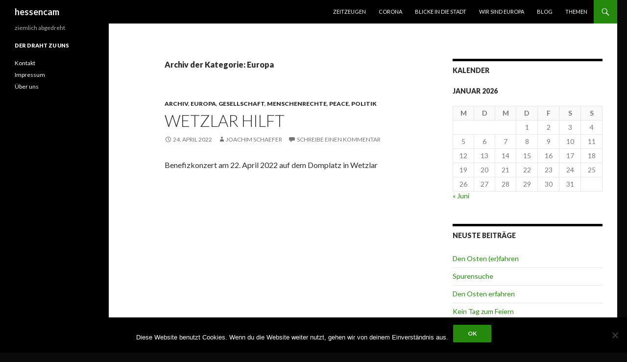

--- FILE ---
content_type: text/html; charset=UTF-8
request_url: https://www.hessencam.de/category/europa/
body_size: 12721
content:
<!DOCTYPE html>
<!--[if IE 7]>
<html class="ie ie7" lang="de">
<![endif]-->
<!--[if IE 8]>
<html class="ie ie8" lang="de">
<![endif]-->
<!--[if !(IE 7) & !(IE 8)]><!-->
<html lang="de">
<!--<![endif]-->
<head>
	<meta charset="UTF-8">
	<meta name="viewport" content="width=device-width">
	<title>Europa Archive - hessencam</title>
	<link rel="profile" href="http://gmpg.org/xfn/11">
	<link rel="pingback" href="https://www.hessencam.de/xmlrpc.php">
	<!--[if lt IE 9]>
	<script src="https://www.hessencam.de/wp-content/themes/twentyfourteen/js/html5.js"></script>
	<![endif]-->
	<meta name='robots' content='index, follow, max-image-preview:large, max-snippet:-1, max-video-preview:-1' />

	<!-- This site is optimized with the Yoast SEO plugin v17.8 - https://yoast.com/wordpress/plugins/seo/ -->
	<link rel="canonical" href="https://www.hessencam.de/category/europa/" />
	<meta property="og:locale" content="de_DE" />
	<meta property="og:type" content="article" />
	<meta property="og:title" content="Europa Archive - hessencam" />
	<meta property="og:url" content="https://www.hessencam.de/category/europa/" />
	<meta property="og:site_name" content="hessencam" />
	<meta name="twitter:card" content="summary_large_image" />
	<meta name="twitter:site" content="@hessencam" />
	<script type="application/ld+json" class="yoast-schema-graph">{"@context":"https://schema.org","@graph":[{"@type":"Organization","@id":"https://www.hessencam.de/#organization","name":"hessencam","url":"https://www.hessencam.de/","sameAs":["https://www.facebook.com/HessenCam","https://www.instagram.com/hessencam_wetzlar/","https://www.youtube.com/hessencam","https://twitter.com/hessencam"],"logo":{"@type":"ImageObject","@id":"https://www.hessencam.de/#logo","inLanguage":"de","url":"https://www.hessencam.de/wp-content/uploads/cropped-logo_schwarz_transparent-1.png","contentUrl":"https://www.hessencam.de/wp-content/uploads/cropped-logo_schwarz_transparent-1.png","width":1260,"height":439,"caption":"hessencam"},"image":{"@id":"https://www.hessencam.de/#logo"}},{"@type":"WebSite","@id":"https://www.hessencam.de/#website","url":"https://www.hessencam.de/","name":"hessencam","description":"ziemlich abgedreht","publisher":{"@id":"https://www.hessencam.de/#organization"},"potentialAction":[{"@type":"SearchAction","target":{"@type":"EntryPoint","urlTemplate":"https://www.hessencam.de/?s={search_term_string}"},"query-input":"required name=search_term_string"}],"inLanguage":"de"},{"@type":"CollectionPage","@id":"https://www.hessencam.de/category/europa/#webpage","url":"https://www.hessencam.de/category/europa/","name":"Europa Archive - hessencam","isPartOf":{"@id":"https://www.hessencam.de/#website"},"breadcrumb":{"@id":"https://www.hessencam.de/category/europa/#breadcrumb"},"inLanguage":"de","potentialAction":[{"@type":"ReadAction","target":["https://www.hessencam.de/category/europa/"]}]},{"@type":"BreadcrumbList","@id":"https://www.hessencam.de/category/europa/#breadcrumb","itemListElement":[{"@type":"ListItem","position":1,"name":"Startseite","item":"https://www.hessencam.de/"},{"@type":"ListItem","position":2,"name":"Europa"}]}]}</script>
	<!-- / Yoast SEO plugin. -->


<link rel='dns-prefetch' href='//ajax.googleapis.com' />
<link rel='dns-prefetch' href='//s.w.org' />
<link rel="alternate" type="application/rss+xml" title="hessencam &raquo; Feed" href="https://www.hessencam.de/feed/" />
<link rel="alternate" type="application/rss+xml" title="hessencam &raquo; Kommentar-Feed" href="https://www.hessencam.de/comments/feed/" />
<link rel="alternate" type="application/rss+xml" title="hessencam &raquo; Europa Kategorie-Feed" href="https://www.hessencam.de/category/europa/feed/" />
		<!-- This site uses the Google Analytics by MonsterInsights plugin v8.10.0 - Using Analytics tracking - https://www.monsterinsights.com/ -->
							<script
				src="//www.googletagmanager.com/gtag/js?id=UA-41130986-1"  data-cfasync="false" data-wpfc-render="false" type="text/javascript" async></script>
			<script data-cfasync="false" data-wpfc-render="false" type="text/javascript">
				var mi_version = '8.10.0';
				var mi_track_user = true;
				var mi_no_track_reason = '';
				
								var disableStrs = [
															'ga-disable-UA-41130986-1',
									];

				/* Function to detect opted out users */
				function __gtagTrackerIsOptedOut() {
					for (var index = 0; index < disableStrs.length; index++) {
						if (document.cookie.indexOf(disableStrs[index] + '=true') > -1) {
							return true;
						}
					}

					return false;
				}

				/* Disable tracking if the opt-out cookie exists. */
				if (__gtagTrackerIsOptedOut()) {
					for (var index = 0; index < disableStrs.length; index++) {
						window[disableStrs[index]] = true;
					}
				}

				/* Opt-out function */
				function __gtagTrackerOptout() {
					for (var index = 0; index < disableStrs.length; index++) {
						document.cookie = disableStrs[index] + '=true; expires=Thu, 31 Dec 2099 23:59:59 UTC; path=/';
						window[disableStrs[index]] = true;
					}
				}

				if ('undefined' === typeof gaOptout) {
					function gaOptout() {
						__gtagTrackerOptout();
					}
				}
								window.dataLayer = window.dataLayer || [];

				window.MonsterInsightsDualTracker = {
					helpers: {},
					trackers: {},
				};
				if (mi_track_user) {
					function __gtagDataLayer() {
						dataLayer.push(arguments);
					}

					function __gtagTracker(type, name, parameters) {
						if (!parameters) {
							parameters = {};
						}

						if (parameters.send_to) {
							__gtagDataLayer.apply(null, arguments);
							return;
						}

						if (type === 'event') {
							
														parameters.send_to = monsterinsights_frontend.ua;
							__gtagDataLayer(type, name, parameters);
													} else {
							__gtagDataLayer.apply(null, arguments);
						}
					}

					__gtagTracker('js', new Date());
					__gtagTracker('set', {
						'developer_id.dZGIzZG': true,
											});
															__gtagTracker('config', 'UA-41130986-1', {"forceSSL":"true"} );
										window.gtag = __gtagTracker;										(function () {
						/* https://developers.google.com/analytics/devguides/collection/analyticsjs/ */
						/* ga and __gaTracker compatibility shim. */
						var noopfn = function () {
							return null;
						};
						var newtracker = function () {
							return new Tracker();
						};
						var Tracker = function () {
							return null;
						};
						var p = Tracker.prototype;
						p.get = noopfn;
						p.set = noopfn;
						p.send = function () {
							var args = Array.prototype.slice.call(arguments);
							args.unshift('send');
							__gaTracker.apply(null, args);
						};
						var __gaTracker = function () {
							var len = arguments.length;
							if (len === 0) {
								return;
							}
							var f = arguments[len - 1];
							if (typeof f !== 'object' || f === null || typeof f.hitCallback !== 'function') {
								if ('send' === arguments[0]) {
									var hitConverted, hitObject = false, action;
									if ('event' === arguments[1]) {
										if ('undefined' !== typeof arguments[3]) {
											hitObject = {
												'eventAction': arguments[3],
												'eventCategory': arguments[2],
												'eventLabel': arguments[4],
												'value': arguments[5] ? arguments[5] : 1,
											}
										}
									}
									if ('pageview' === arguments[1]) {
										if ('undefined' !== typeof arguments[2]) {
											hitObject = {
												'eventAction': 'page_view',
												'page_path': arguments[2],
											}
										}
									}
									if (typeof arguments[2] === 'object') {
										hitObject = arguments[2];
									}
									if (typeof arguments[5] === 'object') {
										Object.assign(hitObject, arguments[5]);
									}
									if ('undefined' !== typeof arguments[1].hitType) {
										hitObject = arguments[1];
										if ('pageview' === hitObject.hitType) {
											hitObject.eventAction = 'page_view';
										}
									}
									if (hitObject) {
										action = 'timing' === arguments[1].hitType ? 'timing_complete' : hitObject.eventAction;
										hitConverted = mapArgs(hitObject);
										__gtagTracker('event', action, hitConverted);
									}
								}
								return;
							}

							function mapArgs(args) {
								var arg, hit = {};
								var gaMap = {
									'eventCategory': 'event_category',
									'eventAction': 'event_action',
									'eventLabel': 'event_label',
									'eventValue': 'event_value',
									'nonInteraction': 'non_interaction',
									'timingCategory': 'event_category',
									'timingVar': 'name',
									'timingValue': 'value',
									'timingLabel': 'event_label',
									'page': 'page_path',
									'location': 'page_location',
									'title': 'page_title',
								};
								for (arg in args) {
																		if (!(!args.hasOwnProperty(arg) || !gaMap.hasOwnProperty(arg))) {
										hit[gaMap[arg]] = args[arg];
									} else {
										hit[arg] = args[arg];
									}
								}
								return hit;
							}

							try {
								f.hitCallback();
							} catch (ex) {
							}
						};
						__gaTracker.create = newtracker;
						__gaTracker.getByName = newtracker;
						__gaTracker.getAll = function () {
							return [];
						};
						__gaTracker.remove = noopfn;
						__gaTracker.loaded = true;
						window['__gaTracker'] = __gaTracker;
					})();
									} else {
										console.log("");
					(function () {
						function __gtagTracker() {
							return null;
						}

						window['__gtagTracker'] = __gtagTracker;
						window['gtag'] = __gtagTracker;
					})();
									}
			</script>
				<!-- / Google Analytics by MonsterInsights -->
				<script type="text/javascript">
			window._wpemojiSettings = {"baseUrl":"https:\/\/s.w.org\/images\/core\/emoji\/13.0.1\/72x72\/","ext":".png","svgUrl":"https:\/\/s.w.org\/images\/core\/emoji\/13.0.1\/svg\/","svgExt":".svg","source":{"concatemoji":"https:\/\/www.hessencam.de\/wp-includes\/js\/wp-emoji-release.min.js?ver=5.7.14"}};
			!function(e,a,t){var n,r,o,i=a.createElement("canvas"),p=i.getContext&&i.getContext("2d");function s(e,t){var a=String.fromCharCode;p.clearRect(0,0,i.width,i.height),p.fillText(a.apply(this,e),0,0);e=i.toDataURL();return p.clearRect(0,0,i.width,i.height),p.fillText(a.apply(this,t),0,0),e===i.toDataURL()}function c(e){var t=a.createElement("script");t.src=e,t.defer=t.type="text/javascript",a.getElementsByTagName("head")[0].appendChild(t)}for(o=Array("flag","emoji"),t.supports={everything:!0,everythingExceptFlag:!0},r=0;r<o.length;r++)t.supports[o[r]]=function(e){if(!p||!p.fillText)return!1;switch(p.textBaseline="top",p.font="600 32px Arial",e){case"flag":return s([127987,65039,8205,9895,65039],[127987,65039,8203,9895,65039])?!1:!s([55356,56826,55356,56819],[55356,56826,8203,55356,56819])&&!s([55356,57332,56128,56423,56128,56418,56128,56421,56128,56430,56128,56423,56128,56447],[55356,57332,8203,56128,56423,8203,56128,56418,8203,56128,56421,8203,56128,56430,8203,56128,56423,8203,56128,56447]);case"emoji":return!s([55357,56424,8205,55356,57212],[55357,56424,8203,55356,57212])}return!1}(o[r]),t.supports.everything=t.supports.everything&&t.supports[o[r]],"flag"!==o[r]&&(t.supports.everythingExceptFlag=t.supports.everythingExceptFlag&&t.supports[o[r]]);t.supports.everythingExceptFlag=t.supports.everythingExceptFlag&&!t.supports.flag,t.DOMReady=!1,t.readyCallback=function(){t.DOMReady=!0},t.supports.everything||(n=function(){t.readyCallback()},a.addEventListener?(a.addEventListener("DOMContentLoaded",n,!1),e.addEventListener("load",n,!1)):(e.attachEvent("onload",n),a.attachEvent("onreadystatechange",function(){"complete"===a.readyState&&t.readyCallback()})),(n=t.source||{}).concatemoji?c(n.concatemoji):n.wpemoji&&n.twemoji&&(c(n.twemoji),c(n.wpemoji)))}(window,document,window._wpemojiSettings);
		</script>
		<!-- www.hessencam.de is managing ads with Advanced Ads 2.0.9 – https://wpadvancedads.com/ --><script id="hesse-ready">
			window.advanced_ads_ready=function(e,a){a=a||"complete";var d=function(e){return"interactive"===a?"loading"!==e:"complete"===e};d(document.readyState)?e():document.addEventListener("readystatechange",(function(a){d(a.target.readyState)&&e()}),{once:"interactive"===a})},window.advanced_ads_ready_queue=window.advanced_ads_ready_queue||[];		</script>
		<style type="text/css">
img.wp-smiley,
img.emoji {
	display: inline !important;
	border: none !important;
	box-shadow: none !important;
	height: 1em !important;
	width: 1em !important;
	margin: 0 .07em !important;
	vertical-align: -0.1em !important;
	background: none !important;
	padding: 0 !important;
}
</style>
	<link rel='stylesheet' id='wp-block-library-css'  href='https://www.hessencam.de/wp-includes/css/dist/block-library/style.min.css?ver=5.7.14' type='text/css' media='all' />
<link rel='stylesheet' id='cookie-notice-front-css'  href='https://www.hessencam.de/wp-content/plugins/cookie-notice/css/front.min.css?ver=2.5.11' type='text/css' media='all' />
<link rel='stylesheet' id='wp-postratings-css'  href='https://www.hessencam.de/wp-content/plugins/wp-postratings/css/postratings-css.css?ver=1.89' type='text/css' media='all' />
<link rel='stylesheet' id='twentyfourteen-lato-css'  href='https://fonts.googleapis.com/css?family=Lato%3A300%2C400%2C700%2C900%2C300italic%2C400italic%2C700italic&#038;subset=latin%2Clatin-ext' type='text/css' media='all' />
<link rel='stylesheet' id='genericons-css'  href='https://www.hessencam.de/wp-content/themes/twentyfourteen/genericons/genericons.css?ver=3.0.3' type='text/css' media='all' />
<link rel='stylesheet' id='twentyfourteen-style-css'  href='https://www.hessencam.de/wp-content/themes/twentyfourteen/style.css?ver=5.7.14' type='text/css' media='all' />
<!--[if lt IE 9]>
<link rel='stylesheet' id='twentyfourteen-ie-css'  href='https://www.hessencam.de/wp-content/themes/twentyfourteen/css/ie.css?ver=20131205' type='text/css' media='all' />
<![endif]-->
<script type='text/javascript' src='https://www.hessencam.de/wp-content/plugins/google-analytics-for-wordpress/assets/js/frontend-gtag.min.js?ver=8.10.0' id='monsterinsights-frontend-script-js'></script>
<script data-cfasync="false" data-wpfc-render="false" type="text/javascript" id='monsterinsights-frontend-script-js-extra'>/* <![CDATA[ */
var monsterinsights_frontend = {"js_events_tracking":"true","download_extensions":"doc,pdf,ppt,zip,xls,docx,pptx,xlsx","inbound_paths":"[]","home_url":"https:\/\/www.hessencam.de","hash_tracking":"false","ua":"UA-41130986-1","v4_id":""};/* ]]> */
</script>
<script type='text/javascript' id='cookie-notice-front-js-before'>
var cnArgs = {"ajaxUrl":"https:\/\/www.hessencam.de\/wp-admin\/admin-ajax.php","nonce":"b944809cf4","hideEffect":"fade","position":"bottom","onScroll":false,"onScrollOffset":100,"onClick":false,"cookieName":"cookie_notice_accepted","cookieTime":2592000,"cookieTimeRejected":2592000,"globalCookie":false,"redirection":false,"cache":false,"revokeCookies":false,"revokeCookiesOpt":"automatic"};
</script>
<script type='text/javascript' src='https://www.hessencam.de/wp-content/plugins/cookie-notice/js/front.min.js?ver=2.5.11' id='cookie-notice-front-js'></script>
<script type='text/javascript' src='https://ajax.googleapis.com/ajax/libs/prototype/1.7.1.0/prototype.js?ver=1.7.1' id='prototype-js'></script>
<script type='text/javascript' src='https://ajax.googleapis.com/ajax/libs/scriptaculous/1.9.0/scriptaculous.js?ver=1.9.0' id='scriptaculous-root-js'></script>
<script type='text/javascript' src='https://ajax.googleapis.com/ajax/libs/scriptaculous/1.9.0/builder.js?ver=1.9.0' id='scriptaculous-builder-js'></script>
<script type='text/javascript' src='https://ajax.googleapis.com/ajax/libs/scriptaculous/1.9.0/effects.js?ver=1.9.0' id='scriptaculous-effects-js'></script>
<script type='text/javascript' src='https://ajax.googleapis.com/ajax/libs/scriptaculous/1.9.0/dragdrop.js?ver=1.9.0' id='scriptaculous-dragdrop-js'></script>
<script type='text/javascript' src='https://ajax.googleapis.com/ajax/libs/scriptaculous/1.9.0/slider.js?ver=1.9.0' id='scriptaculous-slider-js'></script>
<script type='text/javascript' src='https://ajax.googleapis.com/ajax/libs/scriptaculous/1.9.0/controls.js?ver=1.9.0' id='scriptaculous-controls-js'></script>
<script type='text/javascript' src='https://www.hessencam.de/wp-includes/js/jquery/jquery.min.js?ver=3.5.1' id='jquery-core-js'></script>
<script type='text/javascript' src='https://www.hessencam.de/wp-includes/js/jquery/jquery-migrate.min.js?ver=3.3.2' id='jquery-migrate-js'></script>
<link rel="https://api.w.org/" href="https://www.hessencam.de/wp-json/" /><link rel="alternate" type="application/json" href="https://www.hessencam.de/wp-json/wp/v2/categories/389" /><link rel="EditURI" type="application/rsd+xml" title="RSD" href="https://www.hessencam.de/xmlrpc.php?rsd" />
<link rel="wlwmanifest" type="application/wlwmanifest+xml" href="https://www.hessencam.de/wp-includes/wlwmanifest.xml" /> 
<meta name="generator" content="WordPress 5.7.14" />
<style type="text/css">.recentcomments a{display:inline !important;padding:0 !important;margin:0 !important;}</style>		<style type="text/css" id="twentyfourteen-header-css">
				.site-title a {
			color: #f2f2f2;
		}
		</style>
	<style type="text/css" id="custom-background-css">
body.custom-background { background-color: #0a0a0a; }
</style>
	<script  async src="https://pagead2.googlesyndication.com/pagead/js/adsbygoogle.js?client=ca-pub-8573477116518169" crossorigin="anonymous"></script><link rel="icon" href="https://www.hessencam.de/wp-content/uploads/cropped-logo-OS-Kopie--32x32.png" sizes="32x32" />
<link rel="icon" href="https://www.hessencam.de/wp-content/uploads/cropped-logo-OS-Kopie--192x192.png" sizes="192x192" />
<link rel="apple-touch-icon" href="https://www.hessencam.de/wp-content/uploads/cropped-logo-OS-Kopie--180x180.png" />
<meta name="msapplication-TileImage" content="https://www.hessencam.de/wp-content/uploads/cropped-logo-OS-Kopie--270x270.png" />
</head>

<body class="archive category category-europa category-389 custom-background cookies-not-set group-blog masthead-fixed list-view footer-widgets aa-prefix-hesse-">
<div id="page" class="hfeed site">
	
	<header id="masthead" class="site-header" role="banner">
		<div class="header-main">
			<h1 class="site-title"><a href="https://www.hessencam.de/" rel="home">hessencam</a></h1>

			<div class="search-toggle">
				<a href="#search-container" class="screen-reader-text" aria-expanded="false" aria-controls="search-container">Suchen</a>
			</div>

			<nav id="primary-navigation" class="site-navigation primary-navigation" role="navigation">
				<button class="menu-toggle">Primäres Menü</button>
				<a class="screen-reader-text skip-link" href="#content">Springe zum Inhalt</a>
				<div class="menu-obereseite-container"><ul id="primary-menu" class="nav-menu"><li id="menu-item-7476" class="menu-item menu-item-type-post_type menu-item-object-page menu-item-7476"><a href="https://www.hessencam.de/zeitzeugen/">Zeitzeugen</a></li>
<li id="menu-item-7532" class="menu-item menu-item-type-post_type menu-item-object-page menu-item-7532"><a href="https://www.hessencam.de/corona/">Corona</a></li>
<li id="menu-item-6666" class="menu-item menu-item-type-post_type menu-item-object-page menu-item-6666"><a href="https://www.hessencam.de/stadtmitgestaltung/">Blicke in die Stadt</a></li>
<li id="menu-item-7124" class="menu-item menu-item-type-post_type menu-item-object-page menu-item-7124"><a href="https://www.hessencam.de/wir-sind-europa/">Wir sind Europa</a></li>
<li id="menu-item-2429" class="menu-item menu-item-type-post_type menu-item-object-page current_page_parent menu-item-2429"><a href="https://www.hessencam.de/blog/">Blog</a></li>
<li id="menu-item-7561" class="menu-item menu-item-type-post_type menu-item-object-page menu-item-7561"><a href="https://www.hessencam.de/themen/">Themen</a></li>
</ul></div>			</nav>
		</div>

		<div id="search-container" class="search-box-wrapper hide">
			<div class="search-box">
				<form role="search" method="get" class="search-form" action="https://www.hessencam.de/">
				<label>
					<span class="screen-reader-text">Suche nach:</span>
					<input type="search" class="search-field" placeholder="Suchen …" value="" name="s" />
				</label>
				<input type="submit" class="search-submit" value="Suchen" />
			</form>			</div>
		</div>
	</header><!-- #masthead -->

	<div id="main" class="site-main">

	<section id="primary" class="content-area">
		<div id="content" class="site-content" role="main">

			
			<header class="archive-header">
				<h1 class="archive-title">Archiv der Kategorie: Europa</h1>

							</header><!-- .archive-header -->

			
<article id="post-7815" class="post-7815 post type-post status-publish format-standard hentry category-archiv category-europa category-gesellschaft category-menschenrechte category-peace category-politik tag-stopputin tag-ukraine">
	
	<header class="entry-header">
				<div class="entry-meta">
			<span class="cat-links"><a href="https://www.hessencam.de/category/archiv/" rel="category tag">Archiv</a>, <a href="https://www.hessencam.de/category/europa/" rel="category tag">Europa</a>, <a href="https://www.hessencam.de/category/gesellschaft/" rel="category tag">Gesellschaft</a>, <a href="https://www.hessencam.de/category/menschenrechte/" rel="category tag">Menschenrechte</a>, <a href="https://www.hessencam.de/category/peace/" rel="category tag">Peace</a>, <a href="https://www.hessencam.de/category/politik/" rel="category tag">Politik</a></span>
		</div>
		<h1 class="entry-title"><a href="https://www.hessencam.de/wetzlar-hilft/" rel="bookmark">Wetzlar hilft</a></h1>
		<div class="entry-meta">
			<span class="entry-date"><a href="https://www.hessencam.de/wetzlar-hilft/" rel="bookmark"><time class="entry-date" datetime="2022-04-24T11:07:11+02:00">24. April 2022</time></a></span> <span class="byline"><span class="author vcard"><a class="url fn n" href="https://www.hessencam.de/author/joachim/" rel="author">Joachim Schaefer</a></span></span>			<span class="comments-link"><a href="https://www.hessencam.de/wetzlar-hilft/#respond">Schreibe einen Kommentar</a></span>
					</div><!-- .entry-meta -->
	</header><!-- .entry-header -->

		<div class="entry-content">
		
<p>Benefizkonzert am 22. April 2022 auf dem Domplatz in Wetzlar<br></p>



<figure class="wp-block-embed is-type-video is-provider-youtube wp-block-embed-youtube wp-embed-aspect-16-9 wp-has-aspect-ratio"><div class="wp-block-embed__wrapper">
<iframe loading="lazy" title="Wetzlar hilft" width="474" height="267" src="https://www.youtube.com/embed/videoseries?list=PLP72UXuydXKVNdWq4CXqMHlTLcOuwO-v_" frameborder="0" allow="accelerometer; autoplay; clipboard-write; encrypted-media; gyroscope; picture-in-picture" allowfullscreen></iframe>
</div></figure>
	</div><!-- .entry-content -->
	
	<footer class="entry-meta"><span class="tag-links"><a href="https://www.hessencam.de/tag/stopputin/" rel="tag">stopputin</a><a href="https://www.hessencam.de/tag/ukraine/" rel="tag">Ukraine</a></span></footer></article><!-- #post-## -->

<article id="post-7345" class="post-7345 post type-post status-publish format-video hentry category-bildung category-erinnerungskultur category-europa category-gesellschaft category-inklusion category-jugend-beruehrt-politik category-kultur category-menschenrechte category-migration category-politik category-religion category-sport post_format-post-format-video">
	
	<header class="entry-header">
				<div class="entry-meta">
			<span class="cat-links"><a href="https://www.hessencam.de/category/bildung/" rel="category tag">Bildung</a>, <a href="https://www.hessencam.de/category/erinnerungskultur/" rel="category tag">Erinnerungskultur</a>, <a href="https://www.hessencam.de/category/europa/" rel="category tag">Europa</a>, <a href="https://www.hessencam.de/category/gesellschaft/" rel="category tag">Gesellschaft</a>, <a href="https://www.hessencam.de/category/inklusion/" rel="category tag">Inklusion</a>, <a href="https://www.hessencam.de/category/jugend-beruehrt-politik/" rel="category tag">Jugend berührt Politik</a>, <a href="https://www.hessencam.de/category/kultur/" rel="category tag">Kultur</a>, <a href="https://www.hessencam.de/category/menschenrechte/" rel="category tag">Menschenrechte</a>, <a href="https://www.hessencam.de/category/migration/" rel="category tag">Migration</a>, <a href="https://www.hessencam.de/category/politik/" rel="category tag">Politik</a>, <a href="https://www.hessencam.de/category/religion/" rel="category tag">Religion</a>, <a href="https://www.hessencam.de/category/sport/" rel="category tag">Sport</a></span>
		</div><!-- .entry-meta -->
		<h1 class="entry-title"><a href="https://www.hessencam.de/europa-ein-gesicht-geben-2/" rel="bookmark">Europa ein Gesicht geben</a></h1>
		<div class="entry-meta">
			<span class="post-format">
				<a class="entry-format" href="https://www.hessencam.de/type/video/">Video</a>
			</span>

			<span class="entry-date"><a href="https://www.hessencam.de/europa-ein-gesicht-geben-2/" rel="bookmark"><time class="entry-date" datetime="2020-08-08T13:37:30+02:00">8. August 2020</time></a></span> <span class="byline"><span class="author vcard"><a class="url fn n" href="https://www.hessencam.de/author/joachim/" rel="author">Joachim Schaefer</a></span></span>
						<span class="comments-link"><a href="https://www.hessencam.de/europa-ein-gesicht-geben-2/#respond">Schreibe einen Kommentar</a></span>
			
					</div><!-- .entry-meta -->
	</header><!-- .entry-header -->

	<div class="entry-content">
		<h3>Begegnungen in Avignon, Písek und Schladming</h3>
<p><a href="https://www.hessencam.de/europa-ein-gesicht-geben-2/bildschirmfoto-2020-08-08-um-13-01-50/" rel="attachment wp-att-7346"><img loading="lazy" class="alignnone  wp-image-7346" src="https://www.hessencam.de/wp-content/uploads/Bildschirmfoto-2020-08-08-um-13.01.50.png" alt="" width="468" height="263" srcset="https://www.hessencam.de/wp-content/uploads/Bildschirmfoto-2020-08-08-um-13.01.50.png 1716w, https://www.hessencam.de/wp-content/uploads/Bildschirmfoto-2020-08-08-um-13.01.50-300x169.png 300w, https://www.hessencam.de/wp-content/uploads/Bildschirmfoto-2020-08-08-um-13.01.50-768x431.png 768w, https://www.hessencam.de/wp-content/uploads/Bildschirmfoto-2020-08-08-um-13.01.50-1024x575.png 1024w, https://www.hessencam.de/wp-content/uploads/Bildschirmfoto-2020-08-08-um-13.01.50-676x380.png 676w" sizes="(max-width: 468px) 100vw, 468px" /></a></p>
<p>Unser Europa-Projekt ist nun mit dem letzten Video (Zusammenfassung der Begegnungen in Schladming) beendet.</p>
<p>Es war ein sehr arbeitsintensives Projekt (über 50 Videos)! Wir danken allen Menschen, die uns unterstützt haben. Die Begegnungen in den Partnerstädten sind unvergesslich und haben die Hoffnung auf ein offenes, menschenfreundliches und demokratisches Europa gestärkt. Unser besonderer Dank geht an die Jugendlichen, die den Mut hatten, mit uns und der Kamera durch ihre Stadt zu ziehen. <a href="https://www.hessencam.de/europa-ein-gesicht-geben-2/#more-7345" class="more-link"><span class="screen-reader-text">Europa ein Gesicht geben</span> weiterlesen <span class="meta-nav">&rarr;</span></a></p>
	</div><!-- .entry-content -->

	</article><!-- #post-## -->

<article id="post-7141" class="post-7141 post type-post status-publish format-video has-post-thumbnail hentry category-bildung category-europa category-gesellschaft category-inklusion category-kultur category-menschenrechte category-migration category-politik post_format-post-format-video">
	
	<a class="post-thumbnail" href="https://www.hessencam.de/haiger-gegen-rechts/" aria-hidden="true">
	<img width="545" height="372" src="https://www.hessencam.de/wp-content/uploads/Bildschirmfoto-2019-06-04-um-17.17.42.png" class="attachment-post-thumbnail size-post-thumbnail wp-post-image" alt="HAIGER GEGEN RECHTS" loading="lazy" srcset="https://www.hessencam.de/wp-content/uploads/Bildschirmfoto-2019-06-04-um-17.17.42.png 618w, https://www.hessencam.de/wp-content/uploads/Bildschirmfoto-2019-06-04-um-17.17.42-300x205.png 300w" sizes="(max-width: 545px) 100vw, 545px" />	</a>

	
	<header class="entry-header">
				<div class="entry-meta">
			<span class="cat-links"><a href="https://www.hessencam.de/category/bildung/" rel="category tag">Bildung</a>, <a href="https://www.hessencam.de/category/europa/" rel="category tag">Europa</a>, <a href="https://www.hessencam.de/category/gesellschaft/" rel="category tag">Gesellschaft</a>, <a href="https://www.hessencam.de/category/inklusion/" rel="category tag">Inklusion</a>, <a href="https://www.hessencam.de/category/kultur/" rel="category tag">Kultur</a>, <a href="https://www.hessencam.de/category/menschenrechte/" rel="category tag">Menschenrechte</a>, <a href="https://www.hessencam.de/category/migration/" rel="category tag">Migration</a>, <a href="https://www.hessencam.de/category/politik/" rel="category tag">Politik</a></span>
		</div><!-- .entry-meta -->
		<h1 class="entry-title"><a href="https://www.hessencam.de/haiger-gegen-rechts/" rel="bookmark">HAIGER GEGEN RECHTS</a></h1>
		<div class="entry-meta">
			<span class="post-format">
				<a class="entry-format" href="https://www.hessencam.de/type/video/">Video</a>
			</span>

			<span class="entry-date"><a href="https://www.hessencam.de/haiger-gegen-rechts/" rel="bookmark"><time class="entry-date" datetime="2019-06-04T17:51:13+02:00">4. Juni 2019</time></a></span> <span class="byline"><span class="author vcard"><a class="url fn n" href="https://www.hessencam.de/author/joachim/" rel="author">Joachim Schaefer</a></span></span>
						<span class="comments-link"><a href="https://www.hessencam.de/haiger-gegen-rechts/#respond">Schreibe einen Kommentar</a></span>
			
					</div><!-- .entry-meta -->
	</header><!-- .entry-header -->

	<div class="entry-content">
		<h3>Open Air &#8211; Musik verbindet!</p>
<p><iframe loading="lazy" src="https://www.youtube-nocookie.com/embed/videoseries?list=PLP72UXuydXKXUifrkTadPTGdtkDt_zhCB" width="560" height="315" frameborder="0" allowfullscreen="allowfullscreen"></iframe></h3>
<p>Die Auftaktveranstaltung der Reihe &#8222;Sommer der Demokratie&#8220;.<br />
Zahlreiche bekannte Bands aller Musikrichtungen spielten bei&nbsp; freien Eintritt und setzten ein klares Zeichen gegen rechts!</p>
	</div><!-- .entry-content -->

	</article><!-- #post-## -->

<article id="post-7133" class="post-7133 post type-post status-publish format-standard hentry category-europa category-gesellschaft category-menschenrechte category-migration category-musik category-religion category-sport">
	
	<header class="entry-header">
				<div class="entry-meta">
			<span class="cat-links"><a href="https://www.hessencam.de/category/europa/" rel="category tag">Europa</a>, <a href="https://www.hessencam.de/category/gesellschaft/" rel="category tag">Gesellschaft</a>, <a href="https://www.hessencam.de/category/menschenrechte/" rel="category tag">Menschenrechte</a>, <a href="https://www.hessencam.de/category/migration/" rel="category tag">Migration</a>, <a href="https://www.hessencam.de/category/musik/" rel="category tag">Musik</a>, <a href="https://www.hessencam.de/category/religion/" rel="category tag">Religion</a>, <a href="https://www.hessencam.de/category/sport/" rel="category tag">Sport</a></span>
		</div>
		<h1 class="entry-title"><a href="https://www.hessencam.de/wir-geben-europa-ein-gesicht/" rel="bookmark">Wir geben Europa ein Gesicht</a></h1>
		<div class="entry-meta">
			<span class="entry-date"><a href="https://www.hessencam.de/wir-geben-europa-ein-gesicht/" rel="bookmark"><time class="entry-date" datetime="2019-05-17T15:00:24+02:00">17. Mai 2019</time></a></span> <span class="byline"><span class="author vcard"><a class="url fn n" href="https://www.hessencam.de/author/joachim/" rel="author">Joachim Schaefer</a></span></span>			<span class="comments-link"><a href="https://www.hessencam.de/wir-geben-europa-ein-gesicht/#respond">Schreibe einen Kommentar</a></span>
					</div><!-- .entry-meta -->
	</header><!-- .entry-header -->

		<div class="entry-content">
		<p>hessencam ist europäisch unterwegs<br />
<iframe loading="lazy" width="560" height="315" src="https://www.youtube-nocookie.com/embed/videoseries?list=PLP72UXuydXKXArNSD3ZR0xVuw6YOeMR-f" frameborder="0" allow="accelerometer; autoplay; encrypted-media; gyroscope; picture-in-picture" allowfullscreen></iframe></p>
	</div><!-- .entry-content -->
	
	</article><!-- #post-## -->
		</div><!-- #content -->
	</section><!-- #primary -->

<div id="content-sidebar" class="content-sidebar widget-area" role="complementary">
	<aside id="calendar-2" class="widget widget_calendar"><h1 class="widget-title">Kalender</h1><div id="calendar_wrap" class="calendar_wrap"><table id="wp-calendar" class="wp-calendar-table">
	<caption>Januar 2026</caption>
	<thead>
	<tr>
		<th scope="col" title="Montag">M</th>
		<th scope="col" title="Dienstag">D</th>
		<th scope="col" title="Mittwoch">M</th>
		<th scope="col" title="Donnerstag">D</th>
		<th scope="col" title="Freitag">F</th>
		<th scope="col" title="Samstag">S</th>
		<th scope="col" title="Sonntag">S</th>
	</tr>
	</thead>
	<tbody>
	<tr>
		<td colspan="3" class="pad">&nbsp;</td><td>1</td><td>2</td><td>3</td><td>4</td>
	</tr>
	<tr>
		<td>5</td><td>6</td><td>7</td><td>8</td><td>9</td><td>10</td><td>11</td>
	</tr>
	<tr>
		<td>12</td><td>13</td><td>14</td><td>15</td><td>16</td><td>17</td><td>18</td>
	</tr>
	<tr>
		<td>19</td><td>20</td><td id="today">21</td><td>22</td><td>23</td><td>24</td><td>25</td>
	</tr>
	<tr>
		<td>26</td><td>27</td><td>28</td><td>29</td><td>30</td><td>31</td>
		<td class="pad" colspan="1">&nbsp;</td>
	</tr>
	</tbody>
	</table><nav aria-label="Vorherige und nächste Monate" class="wp-calendar-nav">
		<span class="wp-calendar-nav-prev"><a href="https://www.hessencam.de/2025/06/">&laquo; Juni</a></span>
		<span class="pad">&nbsp;</span>
		<span class="wp-calendar-nav-next">&nbsp;</span>
	</nav></div></aside>
		<aside id="recent-posts-8" class="widget widget_recent_entries">
		<h1 class="widget-title">Neuste Beiträge</h1>
		<ul>
											<li>
					<a href="https://www.hessencam.de/den-osten-erfahren-2/">Den Osten (er)fahren</a>
									</li>
											<li>
					<a href="https://www.hessencam.de/spurensuche/">Spurensuche</a>
									</li>
											<li>
					<a href="https://www.hessencam.de/den-osten-erfahren/">Den Osten erfahren</a>
									</li>
											<li>
					<a href="https://www.hessencam.de/kein-tag-zum-feiern/">Kein Tag zum Feiern</a>
									</li>
											<li>
					<a href="https://www.hessencam.de/nie-wieder-ist-jetzt/">Nie wieder ist JETZT!</a>
									</li>
					</ul>

		</aside><aside id="linkcat-129" class="widget widget_links"><h1 class="widget-title">Links</h1>
	<ul class='xoxo blogroll'>
<li><a href="http://www.facebook.com/HessenCam" rel="me" title="Wir sind ein Team Jugendlicher aus Wetzlar und Umgebung. Unser gemeinsames Ziel ist bis zum/während des Hessentag/s 2012 in Wetzlar alle Highlights mit der Kamera festzuhalten. Dabei kommen aktuelle Themen wie &#8222;Multikulti&#8220; nicht zu kurz! Für ein buntes We" target="_blank">hessencam auf Facebook</a></li>
<li><a href="https://www.instagram.com/hessencam_wetzlar/" rel="me" title="Instagram" target="_blank">hessencam auf Instagram</a></li>
<li><a href="https://twitter.com/#!/hessencam" rel="me" title="hessencam bei Twitter" target="_blank">hessencam auf Twitter</a></li>
<li><a href="http://www.youtube.com/HessenCam" rel="me" target="_blank">hessencam auf YouTube</a></li>

	</ul>
</aside>
<aside id="meta-7" class="widget widget_meta"><h1 class="widget-title">Anmelden</h1>
		<ul>
			<li><a rel="nofollow" href="https://www.hessencam.de/wp-login.php?action=register">Registrieren</a></li>			<li><a rel="nofollow" href="https://www.hessencam.de/wp-login.php">Anmelden</a></li>
			<li><a href="https://www.hessencam.de/feed/">Feed der Einträge</a></li>
			<li><a href="https://www.hessencam.de/comments/feed/">Kommentar-Feed</a></li>

			<li><a href="https://de.wordpress.org/">WordPress.org</a></li>
		</ul>

		</aside><aside id="categories-7" class="widget widget_categories"><h1 class="widget-title">Themen</h1><form action="https://www.hessencam.de" method="get"><label class="screen-reader-text" for="cat">Themen</label><select  name='cat' id='cat' class='postform' >
	<option value='-1'>Kategorie auswählen</option>
	<option class="level-0" value="1">Archiv</option>
	<option class="level-0" value="176">Bildung</option>
	<option class="level-0" value="392">Corona</option>
	<option class="level-0" value="388">Domhöfe</option>
	<option class="level-0" value="385">Erinnerungskultur</option>
	<option class="level-0" value="389" selected="selected">Europa</option>
	<option class="level-0" value="137">Gesellschaft</option>
	<option class="level-0" value="146">Inklusion</option>
	<option class="level-0" value="384">Jugend berührt Politik</option>
	<option class="level-0" value="395">Klima</option>
	<option class="level-0" value="130">Kultur</option>
	<option class="level-0" value="363">Läuft Bei DIR</option>
	<option class="level-0" value="386">Menschenrechte</option>
	<option class="level-0" value="365">Migration</option>
	<option class="level-0" value="128">Musik</option>
	<option class="level-0" value="399">Peace</option>
	<option class="level-0" value="136">Politik</option>
	<option class="level-0" value="310">Religion</option>
	<option class="level-0" value="133">Sport</option>
	<option class="level-0" value="387">Stadtgestaltung</option>
	<option class="level-0" value="390">Zeitzeugen</option>
</select>
</form>
<script type="text/javascript">
/* <![CDATA[ */
(function() {
	var dropdown = document.getElementById( "cat" );
	function onCatChange() {
		if ( dropdown.options[ dropdown.selectedIndex ].value > 0 ) {
			dropdown.parentNode.submit();
		}
	}
	dropdown.onchange = onCatChange;
})();
/* ]]> */
</script>

			</aside></div><!-- #content-sidebar -->
<div id="secondary">
		<h2 class="site-description">ziemlich abgedreht</h2>
	
	
		<div id="primary-sidebar" class="primary-sidebar widget-area" role="complementary">
		<aside id="nav_menu-4" class="widget widget_nav_menu"><h1 class="widget-title">der Draht zu uns</h1><div class="menu-linkeseite-container"><ul id="menu-linkeseite" class="menu"><li id="menu-item-7490" class="menu-item menu-item-type-post_type menu-item-object-page menu-item-7490"><a href="https://www.hessencam.de/kontakt/">Kontakt</a></li>
<li id="menu-item-7491" class="menu-item menu-item-type-post_type menu-item-object-page menu-item-7491"><a href="https://www.hessencam.de/impressum/">Impressum</a></li>
<li id="menu-item-7492" class="menu-item menu-item-type-post_type menu-item-object-page menu-item-home menu-item-7492"><a href="https://www.hessencam.de/uber-uns/">Über uns</a></li>
</ul></div></aside>	</div><!-- #primary-sidebar -->
	</div><!-- #secondary -->

		</div><!-- #main -->

		<footer id="colophon" class="site-footer" role="contentinfo">

			
<div id="supplementary">
	<div id="footer-sidebar" class="footer-sidebar widget-area" role="complementary">
		<aside id="media_image-3" class="widget widget_media_image"><h1 class="widget-title">hessencam</h1><a href="http://hessencam.de"><img width="300" height="122" src="https://www.hessencam.de/wp-content/uploads/logo_weiss-2-300x122.png" class="image wp-image-7526  attachment-medium size-medium" alt="" loading="lazy" style="max-width: 100%; height: auto;" srcset="https://www.hessencam.de/wp-content/uploads/logo_weiss-2-300x122.png 300w, https://www.hessencam.de/wp-content/uploads/logo_weiss-2-1024x415.png 1024w, https://www.hessencam.de/wp-content/uploads/logo_weiss-2-768x312.png 768w, https://www.hessencam.de/wp-content/uploads/logo_weiss-2-1536x623.png 1536w, https://www.hessencam.de/wp-content/uploads/logo_weiss-2-2048x831.png 2048w" sizes="(max-width: 300px) 100vw, 300px" /></a></aside><aside id="tag_cloud-5" class="widget widget_tag_cloud"><h1 class="widget-title">Schlagwörter</h1><div class="tagcloud"><ul class='wp-tag-cloud' role='list'>
	<li><a href="https://www.hessencam.de/tag/aktion-mensch/" class="tag-cloud-link tag-link-151 tag-link-position-1" style="font-size: 9.3023255813953pt;" aria-label="aktion mensch (3 Einträge)">aktion mensch<span class="tag-link-count"> (3)</span></a></li>
	<li><a href="https://www.hessencam.de/tag/antinazi/" class="tag-cloud-link tag-link-181 tag-link-position-2" style="font-size: 8pt;" aria-label="antinazi (2 Einträge)">antinazi<span class="tag-link-count"> (2)</span></a></li>
	<li><a href="https://www.hessencam.de/tag/antirassismus/" class="tag-cloud-link tag-link-190 tag-link-position-3" style="font-size: 8pt;" aria-label="antirassismus (2 Einträge)">antirassismus<span class="tag-link-count"> (2)</span></a></li>
	<li><a href="https://www.hessencam.de/tag/asyl/" class="tag-cloud-link tag-link-373 tag-link-position-4" style="font-size: 13.100775193798pt;" aria-label="asyl (8 Einträge)">asyl<span class="tag-link-count"> (8)</span></a></li>
	<li><a href="https://www.hessencam.de/tag/august-bebel/" class="tag-cloud-link tag-link-293 tag-link-position-5" style="font-size: 10.387596899225pt;" aria-label="august bebel (4 Einträge)">august bebel<span class="tag-link-count"> (4)</span></a></li>
	<li><a href="https://www.hessencam.de/tag/barrierefrei/" class="tag-cloud-link tag-link-145 tag-link-position-6" style="font-size: 9.3023255813953pt;" aria-label="barrierefrei (3 Einträge)">barrierefrei<span class="tag-link-count"> (3)</span></a></li>
	<li><a href="https://www.hessencam.de/tag/bozkurt/" class="tag-cloud-link tag-link-171 tag-link-position-7" style="font-size: 9.3023255813953pt;" aria-label="bozkurt (3 Einträge)">bozkurt<span class="tag-link-count"> (3)</span></a></li>
	<li><a href="https://www.hessencam.de/tag/bunt-statt-braun/" class="tag-cloud-link tag-link-162 tag-link-position-8" style="font-size: 8pt;" aria-label="bunt statt braun (2 Einträge)">bunt statt braun<span class="tag-link-count"> (2)</span></a></li>
	<li><a href="https://www.hessencam.de/tag/demokratie/" class="tag-cloud-link tag-link-16 tag-link-position-9" style="font-size: 11.255813953488pt;" aria-label="demokratie (5 Einträge)">demokratie<span class="tag-link-count"> (5)</span></a></li>
	<li><a href="https://www.hessencam.de/tag/erdogan/" class="tag-cloud-link tag-link-276 tag-link-position-10" style="font-size: 8pt;" aria-label="erdoğan (2 Einträge)">erdoğan<span class="tag-link-count"> (2)</span></a></li>
	<li><a href="https://www.hessencam.de/tag/film/" class="tag-cloud-link tag-link-152 tag-link-position-11" style="font-size: 8pt;" aria-label="film (2 Einträge)">film<span class="tag-link-count"> (2)</span></a></li>
	<li><a href="https://www.hessencam.de/tag/freizeit/" class="tag-cloud-link tag-link-185 tag-link-position-12" style="font-size: 8pt;" aria-label="freizeit (2 Einträge)">freizeit<span class="tag-link-count"> (2)</span></a></li>
	<li><a href="https://www.hessencam.de/tag/fusball-id/" class="tag-cloud-link tag-link-257 tag-link-position-13" style="font-size: 10.387596899225pt;" aria-label="fußball (ID) (4 Einträge)">fußball (ID)<span class="tag-link-count"> (4)</span></a></li>
	<li><a href="https://www.hessencam.de/tag/goethe/" class="tag-cloud-link tag-link-118 tag-link-position-14" style="font-size: 9.3023255813953pt;" aria-label="goethe (3 Einträge)">goethe<span class="tag-link-count"> (3)</span></a></li>
	<li><a href="https://www.hessencam.de/tag/hessen/" class="tag-cloud-link tag-link-253 tag-link-position-15" style="font-size: 9.3023255813953pt;" aria-label="hessen (3 Einträge)">hessen<span class="tag-link-count"> (3)</span></a></li>
	<li><a href="https://www.hessencam.de/tag/hessencam/" class="tag-cloud-link tag-link-3 tag-link-position-16" style="font-size: 14.837209302326pt;" aria-label="Hessencam (12 Einträge)">Hessencam<span class="tag-link-count"> (12)</span></a></li>
	<li><a href="https://www.hessencam.de/tag/inklusion/" class="tag-cloud-link tag-link-381 tag-link-position-17" style="font-size: 12.558139534884pt;" aria-label="Inklusion (7 Einträge)">Inklusion<span class="tag-link-count"> (7)</span></a></li>
	<li><a href="https://www.hessencam.de/tag/integration/" class="tag-cloud-link tag-link-22 tag-link-position-18" style="font-size: 15.813953488372pt;" aria-label="Integration (15 Einträge)">Integration<span class="tag-link-count"> (15)</span></a></li>
	<li><a href="https://www.hessencam.de/tag/interkulturell/" class="tag-cloud-link tag-link-131 tag-link-position-19" style="font-size: 11.255813953488pt;" aria-label="interkulturell (5 Einträge)">interkulturell<span class="tag-link-count"> (5)</span></a></li>
	<li><a href="https://www.hessencam.de/tag/islam/" class="tag-cloud-link tag-link-148 tag-link-position-20" style="font-size: 12.558139534884pt;" aria-label="Islam (7 Einträge)">Islam<span class="tag-link-count"> (7)</span></a></li>
	<li><a href="https://www.hessencam.de/tag/kirche/" class="tag-cloud-link tag-link-319 tag-link-position-21" style="font-size: 11.255813953488pt;" aria-label="kirche (5 Einträge)">kirche<span class="tag-link-count"> (5)</span></a></li>
	<li><a href="https://www.hessencam.de/tag/kultur/" class="tag-cloud-link tag-link-378 tag-link-position-22" style="font-size: 8pt;" aria-label="kultur (2 Einträge)">kultur<span class="tag-link-count"> (2)</span></a></li>
	<li><a href="https://www.hessencam.de/tag/lampedusa/" class="tag-cloud-link tag-link-330 tag-link-position-23" style="font-size: 10.387596899225pt;" aria-label="lampedusa (4 Einträge)">lampedusa<span class="tag-link-count"> (4)</span></a></li>
	<li><a href="https://www.hessencam.de/tag/mittelhessen/" class="tag-cloud-link tag-link-323 tag-link-position-24" style="font-size: 9.3023255813953pt;" aria-label="mittelhessen (3 Einträge)">mittelhessen<span class="tag-link-count"> (3)</span></a></li>
	<li><a href="https://www.hessencam.de/tag/moschee/" class="tag-cloud-link tag-link-149 tag-link-position-25" style="font-size: 8pt;" aria-label="Moschee (2 Einträge)">Moschee<span class="tag-link-count"> (2)</span></a></li>
	<li><a href="https://www.hessencam.de/tag/murvet-ozturk/" class="tag-cloud-link tag-link-285 tag-link-position-26" style="font-size: 8pt;" aria-label="Mürvet Öztürk (2 Einträge)">Mürvet Öztürk<span class="tag-link-count"> (2)</span></a></li>
	<li><a href="https://www.hessencam.de/tag/nationalismus/" class="tag-cloud-link tag-link-174 tag-link-position-27" style="font-size: 11.255813953488pt;" aria-label="Nationalismus (5 Einträge)">Nationalismus<span class="tag-link-count"> (5)</span></a></li>
	<li><a href="https://www.hessencam.de/tag/neonazis/" class="tag-cloud-link tag-link-160 tag-link-position-28" style="font-size: 9.3023255813953pt;" aria-label="Neonazis (3 Einträge)">Neonazis<span class="tag-link-count"> (3)</span></a></li>
	<li><a href="https://www.hessencam.de/tag/ng-cup/" class="tag-cloud-link tag-link-163 tag-link-position-29" style="font-size: 10.387596899225pt;" aria-label="NG Cup (4 Einträge)">NG Cup<span class="tag-link-count"> (4)</span></a></li>
	<li><a href="https://www.hessencam.de/tag/niedergirmes/" class="tag-cloud-link tag-link-164 tag-link-position-30" style="font-size: 10.387596899225pt;" aria-label="Niedergirmes (4 Einträge)">Niedergirmes<span class="tag-link-count"> (4)</span></a></li>
	<li><a href="https://www.hessencam.de/tag/npd/" class="tag-cloud-link tag-link-182 tag-link-position-31" style="font-size: 8pt;" aria-label="npd (2 Einträge)">npd<span class="tag-link-count"> (2)</span></a></li>
	<li><a href="https://www.hessencam.de/tag/politik/" class="tag-cloud-link tag-link-380 tag-link-position-32" style="font-size: 9.3023255813953pt;" aria-label="Politik (3 Einträge)">Politik<span class="tag-link-count"> (3)</span></a></li>
	<li><a href="https://www.hessencam.de/tag/protest/" class="tag-cloud-link tag-link-156 tag-link-position-33" style="font-size: 8pt;" aria-label="protest (2 Einträge)">protest<span class="tag-link-count"> (2)</span></a></li>
	<li><a href="https://www.hessencam.de/tag/rassismus/" class="tag-cloud-link tag-link-6 tag-link-position-34" style="font-size: 10.387596899225pt;" aria-label="Rassismus (4 Einträge)">Rassismus<span class="tag-link-count"> (4)</span></a></li>
	<li><a href="https://www.hessencam.de/tag/rechtsextrem/" class="tag-cloud-link tag-link-159 tag-link-position-35" style="font-size: 9.3023255813953pt;" aria-label="rechtsextrem (3 Einträge)">rechtsextrem<span class="tag-link-count"> (3)</span></a></li>
	<li><a href="https://www.hessencam.de/tag/rechtsradikal/" class="tag-cloud-link tag-link-158 tag-link-position-36" style="font-size: 8pt;" aria-label="rechtsradikal (2 Einträge)">rechtsradikal<span class="tag-link-count"> (2)</span></a></li>
	<li><a href="https://www.hessencam.de/tag/reichspogromnacht/" class="tag-cloud-link tag-link-344 tag-link-position-37" style="font-size: 10.387596899225pt;" aria-label="Reichspogromnacht (4 Einträge)">Reichspogromnacht<span class="tag-link-count"> (4)</span></a></li>
	<li><a href="https://www.hessencam.de/tag/spd/" class="tag-cloud-link tag-link-236 tag-link-position-38" style="font-size: 9.3023255813953pt;" aria-label="SPD (3 Einträge)">SPD<span class="tag-link-count"> (3)</span></a></li>
	<li><a href="https://www.hessencam.de/tag/turkei/" class="tag-cloud-link tag-link-254 tag-link-position-39" style="font-size: 11.255813953488pt;" aria-label="türkei (5 Einträge)">türkei<span class="tag-link-count"> (5)</span></a></li>
	<li><a href="https://www.hessencam.de/tag/wahlkampf/" class="tag-cloud-link tag-link-306 tag-link-position-40" style="font-size: 9.3023255813953pt;" aria-label="Wahlkampf (3 Einträge)">Wahlkampf<span class="tag-link-count"> (3)</span></a></li>
	<li><a href="https://www.hessencam.de/tag/we-are-one/" class="tag-cloud-link tag-link-259 tag-link-position-41" style="font-size: 8pt;" aria-label="we are one (2 Einträge)">we are one<span class="tag-link-count"> (2)</span></a></li>
	<li><a href="https://www.hessencam.de/tag/werther/" class="tag-cloud-link tag-link-119 tag-link-position-42" style="font-size: 10.387596899225pt;" aria-label="Werther (4 Einträge)">Werther<span class="tag-link-count"> (4)</span></a></li>
	<li><a href="https://www.hessencam.de/tag/wettbewerb/" class="tag-cloud-link tag-link-170 tag-link-position-43" style="font-size: 8pt;" aria-label="wettbewerb (2 Einträge)">wettbewerb<span class="tag-link-count"> (2)</span></a></li>
	<li><a href="https://www.hessencam.de/tag/wetzlar/" class="tag-cloud-link tag-link-114 tag-link-position-44" style="font-size: 22pt;" aria-label="wetzlar (58 Einträge)">wetzlar<span class="tag-link-count"> (58)</span></a></li>
	<li><a href="https://www.hessencam.de/tag/dom/" class="tag-cloud-link tag-link-275 tag-link-position-45" style="font-size: 8pt;" aria-label="wetzlarer dom (2 Einträge)">wetzlarer dom<span class="tag-link-count"> (2)</span></a></li>
</ul>
</div>
</aside>	</div><!-- #footer-sidebar -->
</div><!-- #supplementary -->

			<div class="site-info">
												<a href="https://de.wordpress.org" class="imprint">
					Stolz präsentiert von WordPress				</a>
			</div><!-- .site-info -->
		</footer><!-- #colophon -->
	</div><!-- #page -->

	<script type='text/javascript' id='wp-postratings-js-extra'>
/* <![CDATA[ */
var ratingsL10n = {"plugin_url":"https:\/\/www.hessencam.de\/wp-content\/plugins\/wp-postratings","ajax_url":"https:\/\/www.hessencam.de\/wp-admin\/admin-ajax.php","text_wait":"Please rate only 1 item at a time.","image":"stars","image_ext":"gif","max":"5","show_loading":"1","show_fading":"1","custom":"0"};
var ratings_mouseover_image=new Image();ratings_mouseover_image.src="https://www.hessencam.de/wp-content/plugins/wp-postratings/images/stars/rating_over.gif";;
/* ]]> */
</script>
<script type='text/javascript' src='https://www.hessencam.de/wp-content/plugins/wp-postratings/js/postratings-js.js?ver=1.89' id='wp-postratings-js'></script>
<script type='text/javascript' src='https://www.hessencam.de/wp-includes/js/imagesloaded.min.js?ver=4.1.4' id='imagesloaded-js'></script>
<script type='text/javascript' src='https://www.hessencam.de/wp-includes/js/masonry.min.js?ver=4.2.2' id='masonry-js'></script>
<script type='text/javascript' src='https://www.hessencam.de/wp-includes/js/jquery/jquery.masonry.min.js?ver=3.1.2b' id='jquery-masonry-js'></script>
<script type='text/javascript' src='https://www.hessencam.de/wp-content/themes/twentyfourteen/js/functions.js?ver=20150315' id='twentyfourteen-script-js'></script>
<script type='text/javascript' src='https://www.hessencam.de/wp-includes/js/wp-embed.min.js?ver=5.7.14' id='wp-embed-js'></script>
<script>!function(){window.advanced_ads_ready_queue=window.advanced_ads_ready_queue||[],advanced_ads_ready_queue.push=window.advanced_ads_ready;for(var d=0,a=advanced_ads_ready_queue.length;d<a;d++)advanced_ads_ready(advanced_ads_ready_queue[d])}();</script>
		<!-- Cookie Notice plugin v2.5.11 by Hu-manity.co https://hu-manity.co/ -->
		<div id="cookie-notice" role="dialog" class="cookie-notice-hidden cookie-revoke-hidden cn-position-bottom" aria-label="Cookie Notice" style="background-color: rgba(0,0,0,1);"><div class="cookie-notice-container" style="color: #fff"><span id="cn-notice-text" class="cn-text-container">Diese Website benutzt Cookies. Wenn du die Website weiter nutzt, gehen wir von deinem Einverständnis aus.</span><span id="cn-notice-buttons" class="cn-buttons-container"><button id="cn-accept-cookie" data-cookie-set="accept" class="cn-set-cookie cn-button cn-button-custom button" aria-label="OK">OK</button></span><button type="button" id="cn-close-notice" data-cookie-set="accept" class="cn-close-icon" aria-label="Nein"></button></div>
			
		</div>
		<!-- / Cookie Notice plugin --></body>
</html>


--- FILE ---
content_type: text/html; charset=utf-8
request_url: https://www.youtube-nocookie.com/embed/videoseries?list=PLP72UXuydXKXUifrkTadPTGdtkDt_zhCB
body_size: 46323
content:
<!DOCTYPE html><html lang="en" dir="ltr" data-cast-api-enabled="true"><head><meta name="viewport" content="width=device-width, initial-scale=1"><script nonce="3dJ83RL8wQeQVRi8fpXLEA">if ('undefined' == typeof Symbol || 'undefined' == typeof Symbol.iterator) {delete Array.prototype.entries;}</script><style name="www-roboto" nonce="8BUd9ioejyyuLQL3VH8yYg">@font-face{font-family:'Roboto';font-style:normal;font-weight:400;font-stretch:100%;src:url(//fonts.gstatic.com/s/roboto/v48/KFO7CnqEu92Fr1ME7kSn66aGLdTylUAMa3GUBHMdazTgWw.woff2)format('woff2');unicode-range:U+0460-052F,U+1C80-1C8A,U+20B4,U+2DE0-2DFF,U+A640-A69F,U+FE2E-FE2F;}@font-face{font-family:'Roboto';font-style:normal;font-weight:400;font-stretch:100%;src:url(//fonts.gstatic.com/s/roboto/v48/KFO7CnqEu92Fr1ME7kSn66aGLdTylUAMa3iUBHMdazTgWw.woff2)format('woff2');unicode-range:U+0301,U+0400-045F,U+0490-0491,U+04B0-04B1,U+2116;}@font-face{font-family:'Roboto';font-style:normal;font-weight:400;font-stretch:100%;src:url(//fonts.gstatic.com/s/roboto/v48/KFO7CnqEu92Fr1ME7kSn66aGLdTylUAMa3CUBHMdazTgWw.woff2)format('woff2');unicode-range:U+1F00-1FFF;}@font-face{font-family:'Roboto';font-style:normal;font-weight:400;font-stretch:100%;src:url(//fonts.gstatic.com/s/roboto/v48/KFO7CnqEu92Fr1ME7kSn66aGLdTylUAMa3-UBHMdazTgWw.woff2)format('woff2');unicode-range:U+0370-0377,U+037A-037F,U+0384-038A,U+038C,U+038E-03A1,U+03A3-03FF;}@font-face{font-family:'Roboto';font-style:normal;font-weight:400;font-stretch:100%;src:url(//fonts.gstatic.com/s/roboto/v48/KFO7CnqEu92Fr1ME7kSn66aGLdTylUAMawCUBHMdazTgWw.woff2)format('woff2');unicode-range:U+0302-0303,U+0305,U+0307-0308,U+0310,U+0312,U+0315,U+031A,U+0326-0327,U+032C,U+032F-0330,U+0332-0333,U+0338,U+033A,U+0346,U+034D,U+0391-03A1,U+03A3-03A9,U+03B1-03C9,U+03D1,U+03D5-03D6,U+03F0-03F1,U+03F4-03F5,U+2016-2017,U+2034-2038,U+203C,U+2040,U+2043,U+2047,U+2050,U+2057,U+205F,U+2070-2071,U+2074-208E,U+2090-209C,U+20D0-20DC,U+20E1,U+20E5-20EF,U+2100-2112,U+2114-2115,U+2117-2121,U+2123-214F,U+2190,U+2192,U+2194-21AE,U+21B0-21E5,U+21F1-21F2,U+21F4-2211,U+2213-2214,U+2216-22FF,U+2308-230B,U+2310,U+2319,U+231C-2321,U+2336-237A,U+237C,U+2395,U+239B-23B7,U+23D0,U+23DC-23E1,U+2474-2475,U+25AF,U+25B3,U+25B7,U+25BD,U+25C1,U+25CA,U+25CC,U+25FB,U+266D-266F,U+27C0-27FF,U+2900-2AFF,U+2B0E-2B11,U+2B30-2B4C,U+2BFE,U+3030,U+FF5B,U+FF5D,U+1D400-1D7FF,U+1EE00-1EEFF;}@font-face{font-family:'Roboto';font-style:normal;font-weight:400;font-stretch:100%;src:url(//fonts.gstatic.com/s/roboto/v48/KFO7CnqEu92Fr1ME7kSn66aGLdTylUAMaxKUBHMdazTgWw.woff2)format('woff2');unicode-range:U+0001-000C,U+000E-001F,U+007F-009F,U+20DD-20E0,U+20E2-20E4,U+2150-218F,U+2190,U+2192,U+2194-2199,U+21AF,U+21E6-21F0,U+21F3,U+2218-2219,U+2299,U+22C4-22C6,U+2300-243F,U+2440-244A,U+2460-24FF,U+25A0-27BF,U+2800-28FF,U+2921-2922,U+2981,U+29BF,U+29EB,U+2B00-2BFF,U+4DC0-4DFF,U+FFF9-FFFB,U+10140-1018E,U+10190-1019C,U+101A0,U+101D0-101FD,U+102E0-102FB,U+10E60-10E7E,U+1D2C0-1D2D3,U+1D2E0-1D37F,U+1F000-1F0FF,U+1F100-1F1AD,U+1F1E6-1F1FF,U+1F30D-1F30F,U+1F315,U+1F31C,U+1F31E,U+1F320-1F32C,U+1F336,U+1F378,U+1F37D,U+1F382,U+1F393-1F39F,U+1F3A7-1F3A8,U+1F3AC-1F3AF,U+1F3C2,U+1F3C4-1F3C6,U+1F3CA-1F3CE,U+1F3D4-1F3E0,U+1F3ED,U+1F3F1-1F3F3,U+1F3F5-1F3F7,U+1F408,U+1F415,U+1F41F,U+1F426,U+1F43F,U+1F441-1F442,U+1F444,U+1F446-1F449,U+1F44C-1F44E,U+1F453,U+1F46A,U+1F47D,U+1F4A3,U+1F4B0,U+1F4B3,U+1F4B9,U+1F4BB,U+1F4BF,U+1F4C8-1F4CB,U+1F4D6,U+1F4DA,U+1F4DF,U+1F4E3-1F4E6,U+1F4EA-1F4ED,U+1F4F7,U+1F4F9-1F4FB,U+1F4FD-1F4FE,U+1F503,U+1F507-1F50B,U+1F50D,U+1F512-1F513,U+1F53E-1F54A,U+1F54F-1F5FA,U+1F610,U+1F650-1F67F,U+1F687,U+1F68D,U+1F691,U+1F694,U+1F698,U+1F6AD,U+1F6B2,U+1F6B9-1F6BA,U+1F6BC,U+1F6C6-1F6CF,U+1F6D3-1F6D7,U+1F6E0-1F6EA,U+1F6F0-1F6F3,U+1F6F7-1F6FC,U+1F700-1F7FF,U+1F800-1F80B,U+1F810-1F847,U+1F850-1F859,U+1F860-1F887,U+1F890-1F8AD,U+1F8B0-1F8BB,U+1F8C0-1F8C1,U+1F900-1F90B,U+1F93B,U+1F946,U+1F984,U+1F996,U+1F9E9,U+1FA00-1FA6F,U+1FA70-1FA7C,U+1FA80-1FA89,U+1FA8F-1FAC6,U+1FACE-1FADC,U+1FADF-1FAE9,U+1FAF0-1FAF8,U+1FB00-1FBFF;}@font-face{font-family:'Roboto';font-style:normal;font-weight:400;font-stretch:100%;src:url(//fonts.gstatic.com/s/roboto/v48/KFO7CnqEu92Fr1ME7kSn66aGLdTylUAMa3OUBHMdazTgWw.woff2)format('woff2');unicode-range:U+0102-0103,U+0110-0111,U+0128-0129,U+0168-0169,U+01A0-01A1,U+01AF-01B0,U+0300-0301,U+0303-0304,U+0308-0309,U+0323,U+0329,U+1EA0-1EF9,U+20AB;}@font-face{font-family:'Roboto';font-style:normal;font-weight:400;font-stretch:100%;src:url(//fonts.gstatic.com/s/roboto/v48/KFO7CnqEu92Fr1ME7kSn66aGLdTylUAMa3KUBHMdazTgWw.woff2)format('woff2');unicode-range:U+0100-02BA,U+02BD-02C5,U+02C7-02CC,U+02CE-02D7,U+02DD-02FF,U+0304,U+0308,U+0329,U+1D00-1DBF,U+1E00-1E9F,U+1EF2-1EFF,U+2020,U+20A0-20AB,U+20AD-20C0,U+2113,U+2C60-2C7F,U+A720-A7FF;}@font-face{font-family:'Roboto';font-style:normal;font-weight:400;font-stretch:100%;src:url(//fonts.gstatic.com/s/roboto/v48/KFO7CnqEu92Fr1ME7kSn66aGLdTylUAMa3yUBHMdazQ.woff2)format('woff2');unicode-range:U+0000-00FF,U+0131,U+0152-0153,U+02BB-02BC,U+02C6,U+02DA,U+02DC,U+0304,U+0308,U+0329,U+2000-206F,U+20AC,U+2122,U+2191,U+2193,U+2212,U+2215,U+FEFF,U+FFFD;}@font-face{font-family:'Roboto';font-style:normal;font-weight:500;font-stretch:100%;src:url(//fonts.gstatic.com/s/roboto/v48/KFO7CnqEu92Fr1ME7kSn66aGLdTylUAMa3GUBHMdazTgWw.woff2)format('woff2');unicode-range:U+0460-052F,U+1C80-1C8A,U+20B4,U+2DE0-2DFF,U+A640-A69F,U+FE2E-FE2F;}@font-face{font-family:'Roboto';font-style:normal;font-weight:500;font-stretch:100%;src:url(//fonts.gstatic.com/s/roboto/v48/KFO7CnqEu92Fr1ME7kSn66aGLdTylUAMa3iUBHMdazTgWw.woff2)format('woff2');unicode-range:U+0301,U+0400-045F,U+0490-0491,U+04B0-04B1,U+2116;}@font-face{font-family:'Roboto';font-style:normal;font-weight:500;font-stretch:100%;src:url(//fonts.gstatic.com/s/roboto/v48/KFO7CnqEu92Fr1ME7kSn66aGLdTylUAMa3CUBHMdazTgWw.woff2)format('woff2');unicode-range:U+1F00-1FFF;}@font-face{font-family:'Roboto';font-style:normal;font-weight:500;font-stretch:100%;src:url(//fonts.gstatic.com/s/roboto/v48/KFO7CnqEu92Fr1ME7kSn66aGLdTylUAMa3-UBHMdazTgWw.woff2)format('woff2');unicode-range:U+0370-0377,U+037A-037F,U+0384-038A,U+038C,U+038E-03A1,U+03A3-03FF;}@font-face{font-family:'Roboto';font-style:normal;font-weight:500;font-stretch:100%;src:url(//fonts.gstatic.com/s/roboto/v48/KFO7CnqEu92Fr1ME7kSn66aGLdTylUAMawCUBHMdazTgWw.woff2)format('woff2');unicode-range:U+0302-0303,U+0305,U+0307-0308,U+0310,U+0312,U+0315,U+031A,U+0326-0327,U+032C,U+032F-0330,U+0332-0333,U+0338,U+033A,U+0346,U+034D,U+0391-03A1,U+03A3-03A9,U+03B1-03C9,U+03D1,U+03D5-03D6,U+03F0-03F1,U+03F4-03F5,U+2016-2017,U+2034-2038,U+203C,U+2040,U+2043,U+2047,U+2050,U+2057,U+205F,U+2070-2071,U+2074-208E,U+2090-209C,U+20D0-20DC,U+20E1,U+20E5-20EF,U+2100-2112,U+2114-2115,U+2117-2121,U+2123-214F,U+2190,U+2192,U+2194-21AE,U+21B0-21E5,U+21F1-21F2,U+21F4-2211,U+2213-2214,U+2216-22FF,U+2308-230B,U+2310,U+2319,U+231C-2321,U+2336-237A,U+237C,U+2395,U+239B-23B7,U+23D0,U+23DC-23E1,U+2474-2475,U+25AF,U+25B3,U+25B7,U+25BD,U+25C1,U+25CA,U+25CC,U+25FB,U+266D-266F,U+27C0-27FF,U+2900-2AFF,U+2B0E-2B11,U+2B30-2B4C,U+2BFE,U+3030,U+FF5B,U+FF5D,U+1D400-1D7FF,U+1EE00-1EEFF;}@font-face{font-family:'Roboto';font-style:normal;font-weight:500;font-stretch:100%;src:url(//fonts.gstatic.com/s/roboto/v48/KFO7CnqEu92Fr1ME7kSn66aGLdTylUAMaxKUBHMdazTgWw.woff2)format('woff2');unicode-range:U+0001-000C,U+000E-001F,U+007F-009F,U+20DD-20E0,U+20E2-20E4,U+2150-218F,U+2190,U+2192,U+2194-2199,U+21AF,U+21E6-21F0,U+21F3,U+2218-2219,U+2299,U+22C4-22C6,U+2300-243F,U+2440-244A,U+2460-24FF,U+25A0-27BF,U+2800-28FF,U+2921-2922,U+2981,U+29BF,U+29EB,U+2B00-2BFF,U+4DC0-4DFF,U+FFF9-FFFB,U+10140-1018E,U+10190-1019C,U+101A0,U+101D0-101FD,U+102E0-102FB,U+10E60-10E7E,U+1D2C0-1D2D3,U+1D2E0-1D37F,U+1F000-1F0FF,U+1F100-1F1AD,U+1F1E6-1F1FF,U+1F30D-1F30F,U+1F315,U+1F31C,U+1F31E,U+1F320-1F32C,U+1F336,U+1F378,U+1F37D,U+1F382,U+1F393-1F39F,U+1F3A7-1F3A8,U+1F3AC-1F3AF,U+1F3C2,U+1F3C4-1F3C6,U+1F3CA-1F3CE,U+1F3D4-1F3E0,U+1F3ED,U+1F3F1-1F3F3,U+1F3F5-1F3F7,U+1F408,U+1F415,U+1F41F,U+1F426,U+1F43F,U+1F441-1F442,U+1F444,U+1F446-1F449,U+1F44C-1F44E,U+1F453,U+1F46A,U+1F47D,U+1F4A3,U+1F4B0,U+1F4B3,U+1F4B9,U+1F4BB,U+1F4BF,U+1F4C8-1F4CB,U+1F4D6,U+1F4DA,U+1F4DF,U+1F4E3-1F4E6,U+1F4EA-1F4ED,U+1F4F7,U+1F4F9-1F4FB,U+1F4FD-1F4FE,U+1F503,U+1F507-1F50B,U+1F50D,U+1F512-1F513,U+1F53E-1F54A,U+1F54F-1F5FA,U+1F610,U+1F650-1F67F,U+1F687,U+1F68D,U+1F691,U+1F694,U+1F698,U+1F6AD,U+1F6B2,U+1F6B9-1F6BA,U+1F6BC,U+1F6C6-1F6CF,U+1F6D3-1F6D7,U+1F6E0-1F6EA,U+1F6F0-1F6F3,U+1F6F7-1F6FC,U+1F700-1F7FF,U+1F800-1F80B,U+1F810-1F847,U+1F850-1F859,U+1F860-1F887,U+1F890-1F8AD,U+1F8B0-1F8BB,U+1F8C0-1F8C1,U+1F900-1F90B,U+1F93B,U+1F946,U+1F984,U+1F996,U+1F9E9,U+1FA00-1FA6F,U+1FA70-1FA7C,U+1FA80-1FA89,U+1FA8F-1FAC6,U+1FACE-1FADC,U+1FADF-1FAE9,U+1FAF0-1FAF8,U+1FB00-1FBFF;}@font-face{font-family:'Roboto';font-style:normal;font-weight:500;font-stretch:100%;src:url(//fonts.gstatic.com/s/roboto/v48/KFO7CnqEu92Fr1ME7kSn66aGLdTylUAMa3OUBHMdazTgWw.woff2)format('woff2');unicode-range:U+0102-0103,U+0110-0111,U+0128-0129,U+0168-0169,U+01A0-01A1,U+01AF-01B0,U+0300-0301,U+0303-0304,U+0308-0309,U+0323,U+0329,U+1EA0-1EF9,U+20AB;}@font-face{font-family:'Roboto';font-style:normal;font-weight:500;font-stretch:100%;src:url(//fonts.gstatic.com/s/roboto/v48/KFO7CnqEu92Fr1ME7kSn66aGLdTylUAMa3KUBHMdazTgWw.woff2)format('woff2');unicode-range:U+0100-02BA,U+02BD-02C5,U+02C7-02CC,U+02CE-02D7,U+02DD-02FF,U+0304,U+0308,U+0329,U+1D00-1DBF,U+1E00-1E9F,U+1EF2-1EFF,U+2020,U+20A0-20AB,U+20AD-20C0,U+2113,U+2C60-2C7F,U+A720-A7FF;}@font-face{font-family:'Roboto';font-style:normal;font-weight:500;font-stretch:100%;src:url(//fonts.gstatic.com/s/roboto/v48/KFO7CnqEu92Fr1ME7kSn66aGLdTylUAMa3yUBHMdazQ.woff2)format('woff2');unicode-range:U+0000-00FF,U+0131,U+0152-0153,U+02BB-02BC,U+02C6,U+02DA,U+02DC,U+0304,U+0308,U+0329,U+2000-206F,U+20AC,U+2122,U+2191,U+2193,U+2212,U+2215,U+FEFF,U+FFFD;}</style><script name="www-roboto" nonce="3dJ83RL8wQeQVRi8fpXLEA">if (document.fonts && document.fonts.load) {document.fonts.load("400 10pt Roboto", "E"); document.fonts.load("500 10pt Roboto", "E");}</script><link rel="stylesheet" href="/s/player/b95b0e7a/www-player.css" name="www-player" nonce="8BUd9ioejyyuLQL3VH8yYg"><style nonce="8BUd9ioejyyuLQL3VH8yYg">html {overflow: hidden;}body {font: 12px Roboto, Arial, sans-serif; background-color: #000; color: #fff; height: 100%; width: 100%; overflow: hidden; position: absolute; margin: 0; padding: 0;}#player {width: 100%; height: 100%;}h1 {text-align: center; color: #fff;}h3 {margin-top: 6px; margin-bottom: 3px;}.player-unavailable {position: absolute; top: 0; left: 0; right: 0; bottom: 0; padding: 25px; font-size: 13px; background: url(/img/meh7.png) 50% 65% no-repeat;}.player-unavailable .message {text-align: left; margin: 0 -5px 15px; padding: 0 5px 14px; border-bottom: 1px solid #888; font-size: 19px; font-weight: normal;}.player-unavailable a {color: #167ac6; text-decoration: none;}</style><script nonce="3dJ83RL8wQeQVRi8fpXLEA">var ytcsi={gt:function(n){n=(n||"")+"data_";return ytcsi[n]||(ytcsi[n]={tick:{},info:{},gel:{preLoggedGelInfos:[]}})},now:window.performance&&window.performance.timing&&window.performance.now&&window.performance.timing.navigationStart?function(){return window.performance.timing.navigationStart+window.performance.now()}:function(){return(new Date).getTime()},tick:function(l,t,n){var ticks=ytcsi.gt(n).tick;var v=t||ytcsi.now();if(ticks[l]){ticks["_"+l]=ticks["_"+l]||[ticks[l]];ticks["_"+l].push(v)}ticks[l]=
v},info:function(k,v,n){ytcsi.gt(n).info[k]=v},infoGel:function(p,n){ytcsi.gt(n).gel.preLoggedGelInfos.push(p)},setStart:function(t,n){ytcsi.tick("_start",t,n)}};
(function(w,d){function isGecko(){if(!w.navigator)return false;try{if(w.navigator.userAgentData&&w.navigator.userAgentData.brands&&w.navigator.userAgentData.brands.length){var brands=w.navigator.userAgentData.brands;var i=0;for(;i<brands.length;i++)if(brands[i]&&brands[i].brand==="Firefox")return true;return false}}catch(e){setTimeout(function(){throw e;})}if(!w.navigator.userAgent)return false;var ua=w.navigator.userAgent;return ua.indexOf("Gecko")>0&&ua.toLowerCase().indexOf("webkit")<0&&ua.indexOf("Edge")<
0&&ua.indexOf("Trident")<0&&ua.indexOf("MSIE")<0}ytcsi.setStart(w.performance?w.performance.timing.responseStart:null);var isPrerender=(d.visibilityState||d.webkitVisibilityState)=="prerender";var vName=!d.visibilityState&&d.webkitVisibilityState?"webkitvisibilitychange":"visibilitychange";if(isPrerender){var startTick=function(){ytcsi.setStart();d.removeEventListener(vName,startTick)};d.addEventListener(vName,startTick,false)}if(d.addEventListener)d.addEventListener(vName,function(){ytcsi.tick("vc")},
false);if(isGecko()){var isHidden=(d.visibilityState||d.webkitVisibilityState)=="hidden";if(isHidden)ytcsi.tick("vc")}var slt=function(el,t){setTimeout(function(){var n=ytcsi.now();el.loadTime=n;if(el.slt)el.slt()},t)};w.__ytRIL=function(el){if(!el.getAttribute("data-thumb"))if(w.requestAnimationFrame)w.requestAnimationFrame(function(){slt(el,0)});else slt(el,16)}})(window,document);
</script><script nonce="3dJ83RL8wQeQVRi8fpXLEA">var ytcfg={d:function(){return window.yt&&yt.config_||ytcfg.data_||(ytcfg.data_={})},get:function(k,o){return k in ytcfg.d()?ytcfg.d()[k]:o},set:function(){var a=arguments;if(a.length>1)ytcfg.d()[a[0]]=a[1];else{var k;for(k in a[0])ytcfg.d()[k]=a[0][k]}}};
ytcfg.set({"CLIENT_CANARY_STATE":"none","DEVICE":"cbr\u003dChrome\u0026cbrand\u003dapple\u0026cbrver\u003d131.0.0.0\u0026ceng\u003dWebKit\u0026cengver\u003d537.36\u0026cos\u003dMacintosh\u0026cosver\u003d10_15_7\u0026cplatform\u003dDESKTOP","EVENT_ID":"tc9waeyXKvKF1NgP_4m4-Qg","EXPERIMENT_FLAGS":{"ab_det_apb_b":true,"ab_det_apm":true,"ab_det_el_h":true,"ab_det_em_inj":true,"ab_l_sig_st":true,"ab_l_sig_st_e":true,"action_companion_center_align_description":true,"allow_skip_networkless":true,"always_send_and_write":true,"att_web_record_metrics":true,"attmusi":true,"c3_enable_button_impression_logging":true,"c3_watch_page_component":true,"cancel_pending_navs":true,"clean_up_manual_attribution_header":true,"config_age_report_killswitch":true,"cow_optimize_idom_compat":true,"csi_config_handling_infra":true,"csi_on_gel":true,"delhi_mweb_colorful_sd":true,"delhi_mweb_colorful_sd_v2":true,"deprecate_csi_has_info":true,"deprecate_pair_servlet_enabled":true,"desktop_sparkles_light_cta_button":true,"disable_cached_masthead_data":true,"disable_child_node_auto_formatted_strings":true,"disable_log_to_visitor_layer":true,"disable_pacf_logging_for_memory_limited_tv":true,"embeds_enable_eid_enforcement_for_youtube":true,"embeds_enable_info_panel_dismissal":true,"embeds_enable_pfp_always_unbranded":true,"embeds_muted_autoplay_sound_fix":true,"embeds_serve_es6_client":true,"embeds_web_nwl_disable_nocookie":true,"embeds_web_updated_shorts_definition_fix":true,"enable_active_view_display_ad_renderer_web_home":true,"enable_ad_disclosure_banner_a11y_fix":true,"enable_chips_shelf_view_model_fully_reactive":true,"enable_client_creator_goal_ticker_bar_revamp":true,"enable_client_only_wiz_direct_reactions":true,"enable_client_sli_logging":true,"enable_client_streamz_web":true,"enable_client_ve_spec":true,"enable_cloud_save_error_popup_after_retry":true,"enable_dai_sdf_h5_preroll":true,"enable_datasync_id_header_in_web_vss_pings":true,"enable_default_mono_cta_migration_web_client":true,"enable_docked_chat_messages":true,"enable_drop_shadow_experiment":true,"enable_entity_store_from_dependency_injection":true,"enable_inline_muted_playback_on_web_search":true,"enable_inline_muted_playback_on_web_search_for_vdc":true,"enable_inline_muted_playback_on_web_search_for_vdcb":true,"enable_is_extended_monitoring":true,"enable_is_mini_app_page_active_bugfix":true,"enable_logging_first_user_action_after_game_ready":true,"enable_ltc_param_fetch_from_innertube":true,"enable_masthead_mweb_padding_fix":true,"enable_menu_renderer_button_in_mweb_hclr":true,"enable_mini_app_command_handler_mweb_fix":true,"enable_mini_app_iframe_loaded_logging":true,"enable_mini_guide_downloads_item":true,"enable_mixed_direction_formatted_strings":true,"enable_mweb_livestream_ui_update":true,"enable_mweb_new_caption_language_picker":true,"enable_names_handles_account_switcher":true,"enable_network_request_logging_on_game_events":true,"enable_new_paid_product_placement":true,"enable_obtaining_ppn_query_param":true,"enable_open_in_new_tab_icon_for_short_dr_for_desktop_search":true,"enable_open_yt_content":true,"enable_origin_query_parameter_bugfix":true,"enable_pause_ads_on_ytv_html5":true,"enable_payments_purchase_manager":true,"enable_pdp_icon_prefetch":true,"enable_pl_r_si_fa":true,"enable_place_pivot_url":true,"enable_playable_a11y_label_with_badge_text":true,"enable_pv_screen_modern_text":true,"enable_removing_navbar_title_on_hashtag_page_mweb":true,"enable_resetting_scroll_position_on_flow_change":true,"enable_rta_manager":true,"enable_sdf_companion_h5":true,"enable_sdf_dai_h5_midroll":true,"enable_sdf_h5_endemic_mid_post_roll":true,"enable_sdf_on_h5_unplugged_vod_midroll":true,"enable_sdf_shorts_player_bytes_h5":true,"enable_sdk_performance_network_logging":true,"enable_sending_unwrapped_game_audio_as_serialized_metadata":true,"enable_sfv_effect_pivot_url":true,"enable_shorts_new_carousel":true,"enable_skip_ad_guidance_prompt":true,"enable_skippable_ads_for_unplugged_ad_pod":true,"enable_smearing_expansion_dai":true,"enable_third_party_info":true,"enable_time_out_messages":true,"enable_timeline_view_modern_transcript_fe":true,"enable_video_display_compact_button_group_for_desktop_search":true,"enable_web_home_top_landscape_image_layout_level_click":true,"enable_web_tiered_gel":true,"enable_window_constrained_buy_flow_dialog":true,"enable_wiz_queue_effect_and_on_init_initial_runs":true,"enable_ypc_spinners":true,"enable_yt_ata_iframe_authuser":true,"export_networkless_options":true,"export_player_version_to_ytconfig":true,"fill_single_video_with_notify_to_lasr":true,"fix_ad_miniplayer_controls_rendering":true,"fix_ads_tracking_for_swf_config_deprecation_mweb":true,"h5_companion_enable_adcpn_macro_substitution_for_click_pings":true,"h5_inplayer_enable_adcpn_macro_substitution_for_click_pings":true,"h5_reset_cache_and_filter_before_update_masthead":true,"hide_channel_creation_title_for_mweb":true,"high_ccv_client_side_caching_h5":true,"html5_log_trigger_events_with_debug_data":true,"html5_ssdai_enable_media_end_cue_range":true,"il_attach_cache_limit":true,"il_use_view_model_logging_context":true,"is_browser_support_for_webcam_streaming":true,"json_condensed_response":true,"kev_adb_pg":true,"kevlar_gel_error_routing":true,"kevlar_watch_cinematics":true,"live_chat_enable_controller_extraction":true,"live_chat_enable_rta_manager":true,"live_chat_increased_min_height":true,"log_click_with_layer_from_element_in_command_handler":true,"log_errors_through_nwl_on_retry":true,"mdx_enable_privacy_disclosure_ui":true,"mdx_load_cast_api_bootstrap_script":true,"medium_progress_bar_modification":true,"migrate_remaining_web_ad_badges_to_innertube":true,"mobile_account_menu_refresh":true,"mweb_a11y_enable_player_controls_invisible_toggle":true,"mweb_account_linking_noapp":true,"mweb_after_render_to_scheduler":true,"mweb_allow_modern_search_suggest_behavior":true,"mweb_animated_actions":true,"mweb_app_upsell_button_direct_to_app":true,"mweb_big_progress_bar":true,"mweb_c3_disable_carve_out":true,"mweb_c3_disable_carve_out_keep_external_links":true,"mweb_c3_enable_adaptive_signals":true,"mweb_c3_endscreen":true,"mweb_c3_endscreen_v2":true,"mweb_c3_library_page_enable_recent_shelf":true,"mweb_c3_remove_web_navigation_endpoint_data":true,"mweb_c3_use_canonical_from_player_response":true,"mweb_cinematic_watch":true,"mweb_command_handler":true,"mweb_delay_watch_initial_data":true,"mweb_disable_searchbar_scroll":true,"mweb_enable_fine_scrubbing_for_recs":true,"mweb_enable_keto_batch_player_fullscreen":true,"mweb_enable_keto_batch_player_progress_bar":true,"mweb_enable_keto_batch_player_tooltips":true,"mweb_enable_lockup_view_model_for_ucp":true,"mweb_enable_more_drawer":true,"mweb_enable_optional_fullscreen_landscape_locking":true,"mweb_enable_overlay_touch_manager":true,"mweb_enable_premium_carve_out_fix":true,"mweb_enable_refresh_detection":true,"mweb_enable_search_imp":true,"mweb_enable_sequence_signal":true,"mweb_enable_shorts_pivot_button":true,"mweb_enable_shorts_video_preload":true,"mweb_enable_skippables_on_jio_phone":true,"mweb_enable_storyboards":true,"mweb_enable_two_line_title_on_shorts":true,"mweb_enable_varispeed_controller":true,"mweb_enable_warm_channel_requests":true,"mweb_enable_watch_feed_infinite_scroll":true,"mweb_enable_wrapped_unplugged_pause_membership_dialog_renderer":true,"mweb_filter_video_format_in_webfe":true,"mweb_fix_livestream_seeking":true,"mweb_fix_monitor_visibility_after_render":true,"mweb_fix_section_list_continuation_item_renderers":true,"mweb_force_ios_fallback_to_native_control":true,"mweb_fp_auto_fullscreen":true,"mweb_fullscreen_controls":true,"mweb_fullscreen_controls_action_buttons":true,"mweb_fullscreen_watch_system":true,"mweb_home_reactive_shorts":true,"mweb_innertube_search_command":true,"mweb_lang_in_html":true,"mweb_like_button_synced_with_entities":true,"mweb_logo_use_home_page_ve":true,"mweb_module_decoration":true,"mweb_native_control_in_faux_fullscreen_shared":true,"mweb_panel_container_inert":true,"mweb_player_control_on_hover":true,"mweb_player_delhi_dtts":true,"mweb_player_settings_use_bottom_sheet":true,"mweb_player_show_previous_next_buttons_in_playlist":true,"mweb_player_skip_no_op_state_changes":true,"mweb_player_user_select_none":true,"mweb_playlist_engagement_panel":true,"mweb_progress_bar_seek_on_mouse_click":true,"mweb_pull_2_full":true,"mweb_pull_2_full_enable_touch_handlers":true,"mweb_schedule_warm_watch_response":true,"mweb_searchbox_legacy_navigation":true,"mweb_see_fewer_shorts":true,"mweb_sheets_ui_refresh":true,"mweb_shorts_comments_panel_id_change":true,"mweb_shorts_early_continuation":true,"mweb_show_ios_smart_banner":true,"mweb_show_sign_in_button_from_header":true,"mweb_use_server_url_on_startup":true,"mweb_watch_captions_enable_auto_translate":true,"mweb_watch_captions_set_default_size":true,"mweb_watch_stop_scheduler_on_player_response":true,"mweb_watchfeed_big_thumbnails":true,"mweb_yt_searchbox":true,"networkless_logging":true,"no_client_ve_attach_unless_shown":true,"nwl_send_from_memory_when_online":true,"pageid_as_header_web":true,"playback_settings_use_switch_menu":true,"player_controls_autonav_fix":true,"player_controls_skip_double_signal_update":true,"polymer_bad_build_labels":true,"polymer_verifiy_app_state":true,"qoe_send_and_write":true,"remove_chevron_from_ad_disclosure_banner_h5":true,"remove_masthead_channel_banner_on_refresh":true,"remove_slot_id_exited_trigger_for_dai_in_player_slot_expire":true,"replace_client_url_parsing_with_server_signal":true,"service_worker_enabled":true,"service_worker_push_enabled":true,"service_worker_push_home_page_prompt":true,"service_worker_push_watch_page_prompt":true,"shell_load_gcf":true,"shorten_initial_gel_batch_timeout":true,"should_use_yt_voice_endpoint_in_kaios":true,"skip_invalid_ytcsi_ticks":true,"skip_setting_info_in_csi_data_object":true,"smarter_ve_dedupping":true,"speedmaster_no_seek":true,"start_client_gcf_mweb":true,"stop_handling_click_for_non_rendering_overlay_layout":true,"suppress_error_204_logging":true,"synced_panel_scrolling_controller":true,"use_event_time_ms_header":true,"use_fifo_for_networkless":true,"use_player_abuse_bg_library":true,"use_request_time_ms_header":true,"use_session_based_sampling":true,"use_thumbnail_overlay_time_status_renderer_for_live_badge":true,"use_ts_visibilitylogger":true,"vss_final_ping_send_and_write":true,"vss_playback_use_send_and_write":true,"web_adaptive_repeat_ase":true,"web_always_load_chat_support":true,"web_animated_like":true,"web_api_url":true,"web_attributed_string_deep_equal_bugfix":true,"web_autonav_allow_off_by_default":true,"web_button_vm_refactor_disabled":true,"web_c3_log_app_init_finish":true,"web_csi_action_sampling_enabled":true,"web_dedupe_ve_grafting":true,"web_disable_backdrop_filter":true,"web_enable_ab_rsp_cl":true,"web_enable_course_icon_update":true,"web_enable_error_204":true,"web_enable_horizontal_video_attributes_section":true,"web_fix_segmented_like_dislike_undefined":true,"web_gcf_hashes_innertube":true,"web_gel_timeout_cap":true,"web_log_streamed_get_watch_supported":true,"web_metadata_carousel_elref_bugfix":true,"web_parent_target_for_sheets":true,"web_persist_server_autonav_state_on_client":true,"web_playback_associated_log_ctt":true,"web_playback_associated_ve":true,"web_prefetch_preload_video":true,"web_progress_bar_draggable":true,"web_resizable_advertiser_banner_on_masthead_safari_fix":true,"web_scheduler_auto_init":true,"web_shorts_just_watched_on_channel_and_pivot_study":true,"web_shorts_just_watched_overlay":true,"web_shorts_pivot_button_view_model_reactive":true,"web_shorts_wn_shelf_header_tuning":true,"web_update_panel_visibility_logging_fix":true,"web_video_attribute_view_model_a11y_fix":true,"web_watch_controls_state_signals":true,"web_wiz_attributed_string":true,"web_yt_config_context":true,"webfe_mweb_watch_microdata":true,"webfe_watch_shorts_canonical_url_fix":true,"webpo_exit_on_net_err":true,"wiz_diff_overwritable":true,"wiz_memoize_stamper_items":true,"woffle_used_state_report":true,"wpo_gel_strz":true,"wug_networking_gzip_request":true,"ytcp_paper_tooltip_use_scoped_owner_root":true,"H5_async_logging_delay_ms":30000.0,"attention_logging_scroll_throttle":500.0,"autoplay_pause_by_lact_sampling_fraction":0.0,"cinematic_watch_effect_opacity":0.4,"log_window_onerror_fraction":0.1,"speedmaster_playback_rate":2.0,"tv_pacf_logging_sample_rate":0.01,"web_attention_logging_scroll_throttle":500.0,"web_load_prediction_threshold":0.1,"web_navigation_prediction_threshold":0.1,"web_pbj_log_warning_rate":0.0,"web_system_health_fraction":0.01,"ytidb_transaction_ended_event_rate_limit":0.02,"active_time_update_interval_ms":10000,"att_init_delay":500,"autoplay_pause_by_lact_sec":0,"botguard_async_snapshot_timeout_ms":3000,"check_navigator_accuracy_timeout_ms":0,"cinematic_watch_css_filter_blur_strength":40,"cinematic_watch_fade_out_duration":500,"close_webview_delay_ms":100,"cloud_save_game_data_rate_limit_ms":3000,"compression_disable_point":10,"custom_active_view_tos_timeout_ms":3600000,"embeds_widget_poll_interval_ms":0,"gel_min_batch_size":3,"gel_queue_timeout_max_ms":60000,"get_async_timeout_ms":60000,"hide_cta_for_home_web_video_ads_animate_in_time":2,"html5_byterate_soft_cap":0,"initial_gel_batch_timeout":2000,"max_body_size_to_compress":500000,"max_prefetch_window_sec_for_livestream_optimization":10,"min_prefetch_offset_sec_for_livestream_optimization":20,"mini_app_container_iframe_src_update_delay_ms":0,"multiple_preview_news_duration_time":11000,"mweb_c3_toast_duration_ms":5000,"mweb_deep_link_fallback_timeout_ms":10000,"mweb_delay_response_received_actions":100,"mweb_fp_dpad_rate_limit_ms":0,"mweb_fp_dpad_watch_title_clamp_lines":0,"mweb_history_manager_cache_size":100,"mweb_ios_fullscreen_playback_transition_delay_ms":500,"mweb_ios_fullscreen_system_pause_epilson_ms":0,"mweb_override_response_store_expiration_ms":0,"mweb_shorts_early_continuation_trigger_threshold":4,"mweb_w2w_max_age_seconds":0,"mweb_watch_captions_default_size":2,"neon_dark_launch_gradient_count":0,"network_polling_interval":30000,"play_click_interval_ms":30000,"play_ping_interval_ms":10000,"prefetch_comments_ms_after_video":0,"send_config_hash_timer":0,"service_worker_push_logged_out_prompt_watches":-1,"service_worker_push_prompt_cap":-1,"service_worker_push_prompt_delay_microseconds":3888000000000,"show_mini_app_ad_frequency_cap_ms":300000,"slow_compressions_before_abandon_count":4,"speedmaster_cancellation_movement_dp":10,"speedmaster_touch_activation_ms":500,"web_attention_logging_throttle":500,"web_foreground_heartbeat_interval_ms":28000,"web_gel_debounce_ms":10000,"web_logging_max_batch":100,"web_max_tracing_events":50,"web_tracing_session_replay":0,"wil_icon_max_concurrent_fetches":9999,"ytidb_remake_db_retries":3,"ytidb_reopen_db_retries":3,"WebClientReleaseProcessCritical__youtube_embeds_client_version_override":"","WebClientReleaseProcessCritical__youtube_embeds_web_client_version_override":"","WebClientReleaseProcessCritical__youtube_mweb_client_version_override":"","debug_forced_internalcountrycode":"","embeds_web_synth_ch_headers_banned_urls_regex":"","enable_web_media_service":"DISABLED","il_payload_scraping":"","live_chat_unicode_emoji_json_url":"https://www.gstatic.com/youtube/img/emojis/emojis-svg-9.json","mweb_deep_link_feature_tag_suffix":"11268432","mweb_enable_shorts_innertube_player_prefetch_trigger":"NONE","mweb_fp_dpad":"home,search,browse,channel,create_channel,experiments,settings,trending,oops,404,paid_memberships,sponsorship,premium,shorts","mweb_fp_dpad_linear_navigation":"","mweb_fp_dpad_linear_navigation_visitor":"","mweb_fp_dpad_visitor":"","mweb_preload_video_by_player_vars":"","mweb_sign_in_button_style":"STYLE_SUGGESTIVE_AVATAR","place_pivot_triggering_container_alternate":"","place_pivot_triggering_counterfactual_container_alternate":"","search_ui_mweb_searchbar_restyle":"DEFAULT","service_worker_push_force_notification_prompt_tag":"1","service_worker_scope":"/","suggest_exp_str":"","web_client_version_override":"","kevlar_command_handler_command_banlist":[],"mini_app_ids_without_game_ready":["UgkxHHtsak1SC8mRGHMZewc4HzeAY3yhPPmJ","Ugkx7OgzFqE6z_5Mtf4YsotGfQNII1DF_RBm"],"web_op_signal_type_banlist":[],"web_tracing_enabled_spans":["event","command"]},"GAPI_HINT_PARAMS":"m;/_/scs/abc-static/_/js/k\u003dgapi.gapi.en.FZb77tO2YW4.O/d\u003d1/rs\u003dAHpOoo8lqavmo6ayfVxZovyDiP6g3TOVSQ/m\u003d__features__","GAPI_HOST":"https://apis.google.com","GAPI_LOCALE":"en_US","GL":"US","HL":"en","HTML_DIR":"ltr","HTML_LANG":"en","INNERTUBE_API_KEY":"AIzaSyAO_FJ2SlqU8Q4STEHLGCilw_Y9_11qcW8","INNERTUBE_API_VERSION":"v1","INNERTUBE_CLIENT_NAME":"WEB_EMBEDDED_PLAYER","INNERTUBE_CLIENT_VERSION":"1.20260116.01.00","INNERTUBE_CONTEXT":{"client":{"hl":"en","gl":"US","remoteHost":"3.15.199.147","deviceMake":"Apple","deviceModel":"","visitorData":"CgtLSEQwQ1RlMTlkYyi1n8PLBjIKCgJVUxIEGgAgMw%3D%3D","userAgent":"Mozilla/5.0 (Macintosh; Intel Mac OS X 10_15_7) AppleWebKit/537.36 (KHTML, like Gecko) Chrome/131.0.0.0 Safari/537.36; ClaudeBot/1.0; +claudebot@anthropic.com),gzip(gfe)","clientName":"WEB_EMBEDDED_PLAYER","clientVersion":"1.20260116.01.00","osName":"Macintosh","osVersion":"10_15_7","originalUrl":"https://www.youtube-nocookie.com/embed/videoseries?list\u003dPLP72UXuydXKXUifrkTadPTGdtkDt_zhCB","platform":"DESKTOP","clientFormFactor":"UNKNOWN_FORM_FACTOR","configInfo":{"appInstallData":"[base64]"},"browserName":"Chrome","browserVersion":"131.0.0.0","acceptHeader":"text/html,application/xhtml+xml,application/xml;q\u003d0.9,image/webp,image/apng,*/*;q\u003d0.8,application/signed-exchange;v\u003db3;q\u003d0.9","deviceExperimentId":"ChxOelU1Tnpnd01EazBPREkyTXpZek5UTXdOdz09ELWfw8sGGLWfw8sG","rolloutToken":"CJDcuMz7-ZP_xAEQt9aY69mckgMYt9aY69mckgM%3D"},"user":{"lockedSafetyMode":false},"request":{"useSsl":true},"clickTracking":{"clickTrackingParams":"IhMIrMaY69mckgMV8gIVBR3/BC6P"},"thirdParty":{"embeddedPlayerContext":{"embeddedPlayerEncryptedContext":"AD5ZzFT3JEeTsKezYCmDo6gKd_Uz5Op-mblKCqWnA83YqS6h4lK3c3LwGxNRCfZtwri3v3Zvlv7UyUDO1xbFlM_Fa3TNAVsUadaVdUstYyplK7Vb7Ok3ZvaKqjUzWE89e2bnVb_iI_-ajaFWtVzpR8T8xg","ancestorOriginsSupported":false}}},"INNERTUBE_CONTEXT_CLIENT_NAME":56,"INNERTUBE_CONTEXT_CLIENT_VERSION":"1.20260116.01.00","INNERTUBE_CONTEXT_GL":"US","INNERTUBE_CONTEXT_HL":"en","LATEST_ECATCHER_SERVICE_TRACKING_PARAMS":{"client.name":"WEB_EMBEDDED_PLAYER","client.jsfeat":"2021"},"LOGGED_IN":false,"PAGE_BUILD_LABEL":"youtube.embeds.web_20260116_01_RC00","PAGE_CL":856990104,"SERVER_NAME":"WebFE","VISITOR_DATA":"CgtLSEQwQ1RlMTlkYyi1n8PLBjIKCgJVUxIEGgAgMw%3D%3D","WEB_PLAYER_CONTEXT_CONFIGS":{"WEB_PLAYER_CONTEXT_CONFIG_ID_EMBEDDED_PLAYER":{"rootElementId":"movie_player","jsUrl":"/s/player/b95b0e7a/player_ias.vflset/en_US/base.js","cssUrl":"/s/player/b95b0e7a/www-player.css","contextId":"WEB_PLAYER_CONTEXT_CONFIG_ID_EMBEDDED_PLAYER","eventLabel":"embedded","contentRegion":"US","hl":"en_US","hostLanguage":"en","innertubeApiKey":"AIzaSyAO_FJ2SlqU8Q4STEHLGCilw_Y9_11qcW8","innertubeApiVersion":"v1","innertubeContextClientVersion":"1.20260116.01.00","device":{"brand":"apple","model":"","browser":"Chrome","browserVersion":"131.0.0.0","os":"Macintosh","osVersion":"10_15_7","platform":"DESKTOP","interfaceName":"WEB_EMBEDDED_PLAYER","interfaceVersion":"1.20260116.01.00"},"serializedExperimentIds":"24004644,51010235,51063643,51098299,51204329,51222973,51340662,51349914,51353393,51366423,51389629,51404808,51404810,51425033,51459424,51484222,51489568,51490331,51500051,51505436,51530495,51534669,51560386,51565115,51566373,51566864,51578632,51583567,51583821,51585555,51586118,51605258,51605395,51609829,51611457,51615065,51619499,51620866,51621065,51622845,51626154,51632249,51637029,51638932,51648336,51656217,51663424,51666850,51672162,51681662,51683502,51684301,51684307,51690474,51691590,51693511,51693994,51696107,51696619,51697032,51700777,51705183,51709243,51711227,51711298,51712601,51713237,51714463,51717189,51717747,51719410,51719628,51724102,51735449,51737134,51738919,51740595,51741220,51742823,51742828,51742878,51743156,51744562","serializedExperimentFlags":"H5_async_logging_delay_ms\u003d30000.0\u0026PlayerWeb__h5_enable_advisory_rating_restrictions\u003dtrue\u0026a11y_h5_associate_survey_question\u003dtrue\u0026ab_det_apb_b\u003dtrue\u0026ab_det_apm\u003dtrue\u0026ab_det_el_h\u003dtrue\u0026ab_det_em_inj\u003dtrue\u0026ab_l_sig_st\u003dtrue\u0026ab_l_sig_st_e\u003dtrue\u0026action_companion_center_align_description\u003dtrue\u0026ad_pod_disable_companion_persist_ads_quality\u003dtrue\u0026add_stmp_logs_for_voice_boost\u003dtrue\u0026allow_autohide_on_paused_videos\u003dtrue\u0026allow_drm_override\u003dtrue\u0026allow_live_autoplay\u003dtrue\u0026allow_poltergust_autoplay\u003dtrue\u0026allow_skip_networkless\u003dtrue\u0026allow_vp9_1080p_mq_enc\u003dtrue\u0026always_cache_redirect_endpoint\u003dtrue\u0026always_send_and_write\u003dtrue\u0026annotation_module_vast_cards_load_logging_fraction\u003d0.0\u0026assign_drm_family_by_format\u003dtrue\u0026att_web_record_metrics\u003dtrue\u0026attention_logging_scroll_throttle\u003d500.0\u0026attmusi\u003dtrue\u0026autoplay_time\u003d10000\u0026autoplay_time_for_fullscreen\u003d-1\u0026autoplay_time_for_music_content\u003d-1\u0026bg_vm_reinit_threshold\u003d7200000\u0026blocked_packages_for_sps\u003d[]\u0026botguard_async_snapshot_timeout_ms\u003d3000\u0026captions_url_add_ei\u003dtrue\u0026check_navigator_accuracy_timeout_ms\u003d0\u0026clean_up_manual_attribution_header\u003dtrue\u0026compression_disable_point\u003d10\u0026cow_optimize_idom_compat\u003dtrue\u0026csi_config_handling_infra\u003dtrue\u0026csi_on_gel\u003dtrue\u0026custom_active_view_tos_timeout_ms\u003d3600000\u0026dash_manifest_version\u003d5\u0026debug_bandaid_hostname\u003d\u0026debug_bandaid_port\u003d0\u0026debug_sherlog_username\u003d\u0026delhi_modern_player_default_thumbnail_percentage\u003d0.0\u0026delhi_modern_player_faster_autohide_delay_ms\u003d2000\u0026delhi_modern_player_pause_thumbnail_percentage\u003d0.6\u0026delhi_modern_web_player_blending_mode\u003d\u0026delhi_modern_web_player_disable_frosted_glass\u003dtrue\u0026delhi_modern_web_player_horizontal_volume_controls\u003dtrue\u0026delhi_modern_web_player_lhs_volume_controls\u003dtrue\u0026delhi_modern_web_player_responsive_compact_controls_threshold\u003d0\u0026deprecate_22\u003dtrue\u0026deprecate_csi_has_info\u003dtrue\u0026deprecate_delay_ping\u003dtrue\u0026deprecate_pair_servlet_enabled\u003dtrue\u0026desktop_sparkles_light_cta_button\u003dtrue\u0026disable_av1_setting\u003dtrue\u0026disable_branding_context\u003dtrue\u0026disable_cached_masthead_data\u003dtrue\u0026disable_channel_id_check_for_suspended_channels\u003dtrue\u0026disable_child_node_auto_formatted_strings\u003dtrue\u0026disable_lifa_for_supex_users\u003dtrue\u0026disable_log_to_visitor_layer\u003dtrue\u0026disable_mdx_connection_in_mdx_module_for_music_web\u003dtrue\u0026disable_pacf_logging_for_memory_limited_tv\u003dtrue\u0026disable_reduced_fullscreen_autoplay_countdown_for_minors\u003dtrue\u0026disable_reel_item_watch_format_filtering\u003dtrue\u0026disable_threegpp_progressive_formats\u003dtrue\u0026disable_touch_events_on_skip_button\u003dtrue\u0026edge_encryption_fill_primary_key_version\u003dtrue\u0026embeds_enable_info_panel_dismissal\u003dtrue\u0026embeds_enable_move_set_center_crop_to_public\u003dtrue\u0026embeds_enable_per_video_embed_config\u003dtrue\u0026embeds_enable_pfp_always_unbranded\u003dtrue\u0026embeds_web_lite_mode\u003d1\u0026embeds_web_nwl_disable_nocookie\u003dtrue\u0026embeds_web_synth_ch_headers_banned_urls_regex\u003d\u0026enable_active_view_display_ad_renderer_web_home\u003dtrue\u0026enable_active_view_lr_shorts_video\u003dtrue\u0026enable_active_view_web_shorts_video\u003dtrue\u0026enable_ad_cpn_macro_substitution_for_click_pings\u003dtrue\u0026enable_ad_disclosure_banner_a11y_fix\u003dtrue\u0026enable_app_promo_endcap_eml_on_tablet\u003dtrue\u0026enable_batched_cross_device_pings_in_gel_fanout\u003dtrue\u0026enable_cast_for_web_unplugged\u003dtrue\u0026enable_cast_on_music_web\u003dtrue\u0026enable_cipher_for_manifest_urls\u003dtrue\u0026enable_cleanup_masthead_autoplay_hack_fix\u003dtrue\u0026enable_client_creator_goal_ticker_bar_revamp\u003dtrue\u0026enable_client_only_wiz_direct_reactions\u003dtrue\u0026enable_client_page_id_header_for_first_party_pings\u003dtrue\u0026enable_client_sli_logging\u003dtrue\u0026enable_client_ve_spec\u003dtrue\u0026enable_cta_banner_on_unplugged_lr\u003dtrue\u0026enable_custom_playhead_parsing\u003dtrue\u0026enable_dai_sdf_h5_preroll\u003dtrue\u0026enable_datasync_id_header_in_web_vss_pings\u003dtrue\u0026enable_default_mono_cta_migration_web_client\u003dtrue\u0026enable_dsa_ad_badge_for_action_endcap_on_android\u003dtrue\u0026enable_dsa_ad_badge_for_action_endcap_on_ios\u003dtrue\u0026enable_entity_store_from_dependency_injection\u003dtrue\u0026enable_error_corrections_infocard_web_client\u003dtrue\u0026enable_error_corrections_infocards_icon_web\u003dtrue\u0026enable_inline_muted_playback_on_web_search\u003dtrue\u0026enable_inline_muted_playback_on_web_search_for_vdc\u003dtrue\u0026enable_inline_muted_playback_on_web_search_for_vdcb\u003dtrue\u0026enable_is_extended_monitoring\u003dtrue\u0026enable_kabuki_comments_on_shorts\u003ddisabled\u0026enable_ltc_param_fetch_from_innertube\u003dtrue\u0026enable_mixed_direction_formatted_strings\u003dtrue\u0026enable_modern_skip_button_on_web\u003dtrue\u0026enable_mweb_livestream_ui_update\u003dtrue\u0026enable_new_paid_product_placement\u003dtrue\u0026enable_open_in_new_tab_icon_for_short_dr_for_desktop_search\u003dtrue\u0026enable_out_of_stock_text_all_surfaces\u003dtrue\u0026enable_paid_content_overlay_bugfix\u003dtrue\u0026enable_pause_ads_on_ytv_html5\u003dtrue\u0026enable_pl_r_si_fa\u003dtrue\u0026enable_policy_based_hqa_filter_in_watch_server\u003dtrue\u0026enable_progres_commands_lr_feeds\u003dtrue\u0026enable_progress_commands_lr_shorts\u003dtrue\u0026enable_publishing_region_param_in_sus\u003dtrue\u0026enable_pv_screen_modern_text\u003dtrue\u0026enable_rpr_token_on_ltl_lookup\u003dtrue\u0026enable_sdf_companion_h5\u003dtrue\u0026enable_sdf_dai_h5_midroll\u003dtrue\u0026enable_sdf_h5_endemic_mid_post_roll\u003dtrue\u0026enable_sdf_on_h5_unplugged_vod_midroll\u003dtrue\u0026enable_sdf_shorts_player_bytes_h5\u003dtrue\u0026enable_server_driven_abr\u003dtrue\u0026enable_server_driven_abr_for_backgroundable\u003dtrue\u0026enable_server_driven_abr_url_generation\u003dtrue\u0026enable_server_driven_readahead\u003dtrue\u0026enable_skip_ad_guidance_prompt\u003dtrue\u0026enable_skip_to_next_messaging\u003dtrue\u0026enable_skippable_ads_for_unplugged_ad_pod\u003dtrue\u0026enable_smart_skip_player_controls_shown_on_web\u003dtrue\u0026enable_smart_skip_player_controls_shown_on_web_increased_triggering_sensitivity\u003dtrue\u0026enable_smart_skip_speedmaster_on_web\u003dtrue\u0026enable_smearing_expansion_dai\u003dtrue\u0026enable_split_screen_ad_baseline_experience_endemic_live_h5\u003dtrue\u0026enable_third_party_info\u003dtrue\u0026enable_to_call_playready_backend_directly\u003dtrue\u0026enable_unified_action_endcap_on_web\u003dtrue\u0026enable_video_display_compact_button_group_for_desktop_search\u003dtrue\u0026enable_voice_boost_feature\u003dtrue\u0026enable_vp9_appletv5_on_server\u003dtrue\u0026enable_watch_server_rejected_formats_logging\u003dtrue\u0026enable_web_home_top_landscape_image_layout_level_click\u003dtrue\u0026enable_web_media_session_metadata_fix\u003dtrue\u0026enable_web_premium_varispeed_upsell\u003dtrue\u0026enable_web_tiered_gel\u003dtrue\u0026enable_wiz_queue_effect_and_on_init_initial_runs\u003dtrue\u0026enable_yt_ata_iframe_authuser\u003dtrue\u0026enable_ytv_csdai_vp9\u003dtrue\u0026export_networkless_options\u003dtrue\u0026export_player_version_to_ytconfig\u003dtrue\u0026fill_live_request_config_in_ustreamer_config\u003dtrue\u0026fill_single_video_with_notify_to_lasr\u003dtrue\u0026filter_vb_without_non_vb_equivalents\u003dtrue\u0026filter_vp9_for_live_dai\u003dtrue\u0026fix_ad_miniplayer_controls_rendering\u003dtrue\u0026fix_ads_tracking_for_swf_config_deprecation_mweb\u003dtrue\u0026fix_h5_toggle_button_a11y\u003dtrue\u0026fix_survey_color_contrast_on_destop\u003dtrue\u0026fix_toggle_button_role_for_ad_components\u003dtrue\u0026fresca_polling_delay_override\u003d0\u0026gab_return_sabr_ssdai_config\u003dtrue\u0026gel_min_batch_size\u003d3\u0026gel_queue_timeout_max_ms\u003d60000\u0026gvi_channel_client_screen\u003dtrue\u0026h5_companion_enable_adcpn_macro_substitution_for_click_pings\u003dtrue\u0026h5_enable_ad_mbs\u003dtrue\u0026h5_inplayer_enable_adcpn_macro_substitution_for_click_pings\u003dtrue\u0026h5_reset_cache_and_filter_before_update_masthead\u003dtrue\u0026heatseeker_decoration_threshold\u003d0.0\u0026hfr_dropped_framerate_fallback_threshold\u003d0\u0026hide_cta_for_home_web_video_ads_animate_in_time\u003d2\u0026high_ccv_client_side_caching_h5\u003dtrue\u0026hls_use_new_codecs_string_api\u003dtrue\u0026html5_ad_timeout_ms\u003d0\u0026html5_adaptation_step_count\u003d0\u0026html5_ads_preroll_lock_timeout_delay_ms\u003d15000\u0026html5_allow_multiview_tile_preload\u003dtrue\u0026html5_allow_video_keyframe_without_audio\u003dtrue\u0026html5_apply_min_failures\u003dtrue\u0026html5_apply_start_time_within_ads_for_ssdai_transitions\u003dtrue\u0026html5_atr_disable_force_fallback\u003dtrue\u0026html5_att_playback_timeout_ms\u003d30000\u0026html5_attach_num_random_bytes_to_bandaid\u003d0\u0026html5_attach_po_token_to_bandaid\u003dtrue\u0026html5_autonav_cap_idle_secs\u003d0\u0026html5_autonav_quality_cap\u003d720\u0026html5_autoplay_default_quality_cap\u003d0\u0026html5_auxiliary_estimate_weight\u003d0.0\u0026html5_av1_ordinal_cap\u003d0\u0026html5_bandaid_attach_content_po_token\u003dtrue\u0026html5_block_pip_safari_delay\u003d0\u0026html5_bypass_contention_secs\u003d0.0\u0026html5_byterate_soft_cap\u003d0\u0026html5_check_for_idle_network_interval_ms\u003d-1\u0026html5_chipset_soft_cap\u003d8192\u0026html5_consume_all_buffered_bytes_one_poll\u003dtrue\u0026html5_continuous_goodput_probe_interval_ms\u003d0\u0026html5_d6de4_cloud_project_number\u003d868618676952\u0026html5_d6de4_defer_timeout_ms\u003d0\u0026html5_debug_data_log_probability\u003d0.0\u0026html5_decode_to_texture_cap\u003dtrue\u0026html5_default_ad_gain\u003d0.5\u0026html5_default_av1_threshold\u003d0\u0026html5_default_quality_cap\u003d0\u0026html5_defer_fetch_att_ms\u003d0\u0026html5_delayed_retry_count\u003d1\u0026html5_delayed_retry_delay_ms\u003d5000\u0026html5_deprecate_adservice\u003dtrue\u0026html5_deprecate_manifestful_fallback\u003dtrue\u0026html5_deprecate_video_tag_pool\u003dtrue\u0026html5_desktop_vr180_allow_panning\u003dtrue\u0026html5_df_downgrade_thresh\u003d0.6\u0026html5_disable_loop_range_for_shorts_ads\u003dtrue\u0026html5_disable_move_pssh_to_moov\u003dtrue\u0026html5_disable_non_contiguous\u003dtrue\u0026html5_disable_ustreamer_constraint_for_sabr\u003dtrue\u0026html5_disable_web_safari_dai\u003dtrue\u0026html5_displayed_frame_rate_downgrade_threshold\u003d45\u0026html5_drm_byterate_soft_cap\u003d0\u0026html5_drm_check_all_key_error_states\u003dtrue\u0026html5_drm_cpi_license_key\u003dtrue\u0026html5_drm_live_byterate_soft_cap\u003d0\u0026html5_early_media_for_sharper_shorts\u003dtrue\u0026html5_enable_ac3\u003dtrue\u0026html5_enable_audio_track_stickiness\u003dtrue\u0026html5_enable_audio_track_stickiness_phase_two\u003dtrue\u0026html5_enable_caption_changes_for_mosaic\u003dtrue\u0026html5_enable_composite_embargo\u003dtrue\u0026html5_enable_d6de4\u003dtrue\u0026html5_enable_d6de4_cold_start_and_error\u003dtrue\u0026html5_enable_d6de4_idle_priority_job\u003dtrue\u0026html5_enable_drc\u003dtrue\u0026html5_enable_drc_toggle_api\u003dtrue\u0026html5_enable_eac3\u003dtrue\u0026html5_enable_embedded_player_visibility_signals\u003dtrue\u0026html5_enable_oduc\u003dtrue\u0026html5_enable_sabr_from_watch_server\u003dtrue\u0026html5_enable_sabr_host_fallback\u003dtrue\u0026html5_enable_server_driven_request_cancellation\u003dtrue\u0026html5_enable_sps_retry_backoff_metadata_requests\u003dtrue\u0026html5_enable_ssdai_transition_with_only_enter_cuerange\u003dtrue\u0026html5_enable_triggering_cuepoint_for_slot\u003dtrue\u0026html5_enable_tvos_dash\u003dtrue\u0026html5_enable_tvos_encrypted_vp9\u003dtrue\u0026html5_enable_widevine_for_alc\u003dtrue\u0026html5_enable_widevine_for_fast_linear\u003dtrue\u0026html5_encourage_array_coalescing\u003dtrue\u0026html5_fill_default_mosaic_audio_track_id\u003dtrue\u0026html5_fix_multi_audio_offline_playback\u003dtrue\u0026html5_fixed_media_duration_for_request\u003d0\u0026html5_force_sabr_from_watch_server_for_dfss\u003dtrue\u0026html5_forward_click_tracking_params_on_reload\u003dtrue\u0026html5_gapless_ad_autoplay_on_video_to_ad_only\u003dtrue\u0026html5_gapless_ended_transition_buffer_ms\u003d200\u0026html5_gapless_handoff_close_end_long_rebuffer_cfl\u003dtrue\u0026html5_gapless_handoff_close_end_long_rebuffer_delay_ms\u003d0\u0026html5_gapless_loop_seek_offset_in_milli\u003d0\u0026html5_gapless_slow_seek_cfl\u003dtrue\u0026html5_gapless_slow_seek_delay_ms\u003d0\u0026html5_gapless_slow_start_delay_ms\u003d0\u0026html5_generate_content_po_token\u003dtrue\u0026html5_generate_session_po_token\u003dtrue\u0026html5_gl_fps_threshold\u003d0\u0026html5_hard_cap_max_vertical_resolution_for_shorts\u003d0\u0026html5_hdcp_probing_stream_url\u003d\u0026html5_head_miss_secs\u003d0.0\u0026html5_hfr_quality_cap\u003d0\u0026html5_high_res_logging_percent\u003d0.01\u0026html5_hopeless_secs\u003d0\u0026html5_huli_ssdai_use_playback_state\u003dtrue\u0026html5_idle_rate_limit_ms\u003d0\u0026html5_ignore_sabrseek_during_adskip\u003dtrue\u0026html5_innertube_heartbeats_for_fairplay\u003dtrue\u0026html5_innertube_heartbeats_for_playready\u003dtrue\u0026html5_innertube_heartbeats_for_widevine\u003dtrue\u0026html5_jumbo_mobile_subsegment_readahead_target\u003d3.0\u0026html5_jumbo_ull_nonstreaming_mffa_ms\u003d4000\u0026html5_jumbo_ull_subsegment_readahead_target\u003d1.3\u0026html5_kabuki_drm_live_51_default_off\u003dtrue\u0026html5_license_constraint_delay\u003d5000\u0026html5_live_abr_head_miss_fraction\u003d0.0\u0026html5_live_abr_repredict_fraction\u003d0.0\u0026html5_live_chunk_readahead_proxima_override\u003d0\u0026html5_live_low_latency_bandwidth_window\u003d0.0\u0026html5_live_normal_latency_bandwidth_window\u003d0.0\u0026html5_live_quality_cap\u003d0\u0026html5_live_ultra_low_latency_bandwidth_window\u003d0.0\u0026html5_liveness_drift_chunk_override\u003d0\u0026html5_liveness_drift_proxima_override\u003d0\u0026html5_log_audio_abr\u003dtrue\u0026html5_log_experiment_id_from_player_response_to_ctmp\u003d\u0026html5_log_first_ssdai_requests_killswitch\u003dtrue\u0026html5_log_rebuffer_events\u003d5\u0026html5_log_trigger_events_with_debug_data\u003dtrue\u0026html5_log_vss_extra_lr_cparams_freq\u003d\u0026html5_long_rebuffer_jiggle_cmt_delay_ms\u003d0\u0026html5_long_rebuffer_threshold_ms\u003d30000\u0026html5_manifestless_unplugged\u003dtrue\u0026html5_manifestless_vp9_otf\u003dtrue\u0026html5_max_buffer_health_for_downgrade_prop\u003d0.0\u0026html5_max_buffer_health_for_downgrade_secs\u003d0.0\u0026html5_max_byterate\u003d0\u0026html5_max_discontinuity_rewrite_count\u003d0\u0026html5_max_drift_per_track_secs\u003d0.0\u0026html5_max_headm_for_streaming_xhr\u003d0\u0026html5_max_live_dvr_window_plus_margin_secs\u003d46800.0\u0026html5_max_quality_sel_upgrade\u003d0\u0026html5_max_redirect_response_length\u003d8192\u0026html5_max_selectable_quality_ordinal\u003d0\u0026html5_max_vertical_resolution\u003d0\u0026html5_maximum_readahead_seconds\u003d0.0\u0026html5_media_fullscreen\u003dtrue\u0026html5_media_time_weight_prop\u003d0.0\u0026html5_min_failures_to_delay_retry\u003d3\u0026html5_min_media_duration_for_append_prop\u003d0.0\u0026html5_min_media_duration_for_cabr_slice\u003d0.01\u0026html5_min_playback_advance_for_steady_state_secs\u003d0\u0026html5_min_quality_ordinal\u003d0\u0026html5_min_readbehind_cap_secs\u003d60\u0026html5_min_readbehind_secs\u003d0\u0026html5_min_seconds_between_format_selections\u003d0.0\u0026html5_min_selectable_quality_ordinal\u003d0\u0026html5_min_startup_buffered_media_duration_for_live_secs\u003d0.0\u0026html5_min_startup_buffered_media_duration_secs\u003d1.2\u0026html5_min_startup_duration_live_secs\u003d0.25\u0026html5_min_underrun_buffered_pre_steady_state_ms\u003d0\u0026html5_min_upgrade_health_secs\u003d0.0\u0026html5_minimum_readahead_seconds\u003d0.0\u0026html5_mock_content_binding_for_session_token\u003d\u0026html5_move_disable_airplay\u003dtrue\u0026html5_no_placeholder_rollbacks\u003dtrue\u0026html5_non_onesie_attach_po_token\u003dtrue\u0026html5_offline_download_timeout_retry_limit\u003d4\u0026html5_offline_failure_retry_limit\u003d2\u0026html5_offline_playback_position_sync\u003dtrue\u0026html5_offline_prevent_redownload_downloaded_video\u003dtrue\u0026html5_onesie_check_timeout\u003dtrue\u0026html5_onesie_defer_content_loader_ms\u003d0\u0026html5_onesie_live_ttl_secs\u003d8\u0026html5_onesie_prewarm_interval_ms\u003d0\u0026html5_onesie_prewarm_max_lact_ms\u003d0\u0026html5_onesie_redirector_timeout_ms\u003d0\u0026html5_onesie_use_signed_onesie_ustreamer_config\u003dtrue\u0026html5_override_micro_discontinuities_threshold_ms\u003d-1\u0026html5_paced_poll_min_health_ms\u003d0\u0026html5_paced_poll_ms\u003d0\u0026html5_pause_on_nonforeground_platform_errors\u003dtrue\u0026html5_peak_shave\u003dtrue\u0026html5_perf_cap_override_sticky\u003dtrue\u0026html5_performance_cap_floor\u003d360\u0026html5_perserve_av1_perf_cap\u003dtrue\u0026html5_picture_in_picture_logging_onresize_ratio\u003d0.0\u0026html5_platform_max_buffer_health_oversend_duration_secs\u003d0.0\u0026html5_platform_minimum_readahead_seconds\u003d0.0\u0026html5_platform_whitelisted_for_frame_accurate_seeks\u003dtrue\u0026html5_player_att_initial_delay_ms\u003d3000\u0026html5_player_att_retry_delay_ms\u003d1500\u0026html5_player_autonav_logging\u003dtrue\u0026html5_player_dynamic_bottom_gradient\u003dtrue\u0026html5_player_min_build_cl\u003d-1\u0026html5_player_preload_ad_fix\u003dtrue\u0026html5_post_interrupt_readahead\u003d20\u0026html5_prefer_language_over_codec\u003dtrue\u0026html5_prefer_server_bwe3\u003dtrue\u0026html5_preload_wait_time_secs\u003d0.0\u0026html5_probe_primary_delay_base_ms\u003d0\u0026html5_process_all_encrypted_events\u003dtrue\u0026html5_publish_all_cuepoints\u003dtrue\u0026html5_qoe_proto_mock_length\u003d0\u0026html5_query_sw_secure_crypto_for_android\u003dtrue\u0026html5_random_playback_cap\u003d0\u0026html5_record_is_offline_on_playback_attempt_start\u003dtrue\u0026html5_record_ump_timing\u003dtrue\u0026html5_reload_by_kabuki_app\u003dtrue\u0026html5_remove_command_triggered_companions\u003dtrue\u0026html5_remove_not_servable_check_killswitch\u003dtrue\u0026html5_report_fatal_drm_restricted_error_killswitch\u003dtrue\u0026html5_report_slow_ads_as_error\u003dtrue\u0026html5_repredict_interval_ms\u003d0\u0026html5_request_only_hdr_or_sdr_keys\u003dtrue\u0026html5_request_size_max_kb\u003d0\u0026html5_request_size_min_kb\u003d0\u0026html5_reseek_after_time_jump_cfl\u003dtrue\u0026html5_reseek_after_time_jump_delay_ms\u003d0\u0026html5_resource_bad_status_delay_scaling\u003d1.5\u0026html5_restrict_streaming_xhr_on_sqless_requests\u003dtrue\u0026html5_retry_downloads_for_expiration\u003dtrue\u0026html5_retry_on_drm_key_error\u003dtrue\u0026html5_retry_on_drm_unavailable\u003dtrue\u0026html5_retry_quota_exceeded_via_seek\u003dtrue\u0026html5_return_playback_if_already_preloaded\u003dtrue\u0026html5_sabr_enable_server_xtag_selection\u003dtrue\u0026html5_sabr_force_max_network_interruption_duration_ms\u003d0\u0026html5_sabr_ignore_skipad_before_completion\u003dtrue\u0026html5_sabr_live_timing\u003dtrue\u0026html5_sabr_log_server_xtag_selection_onesie_mismatch\u003dtrue\u0026html5_sabr_min_media_bytes_factor_to_append_for_stream\u003d0.0\u0026html5_sabr_non_streaming_xhr_soft_cap\u003d0\u0026html5_sabr_non_streaming_xhr_vod_request_cancellation_timeout_ms\u003d0\u0026html5_sabr_report_partial_segment_estimated_duration\u003dtrue\u0026html5_sabr_report_request_cancellation_info\u003dtrue\u0026html5_sabr_request_limit_per_period\u003d20\u0026html5_sabr_request_limit_per_period_for_low_latency\u003d50\u0026html5_sabr_request_limit_per_period_for_ultra_low_latency\u003d20\u0026html5_sabr_skip_client_audio_init_selection\u003dtrue\u0026html5_sabr_unused_bloat_size_bytes\u003d0\u0026html5_samsung_kant_limit_max_bitrate\u003d0\u0026html5_seek_jiggle_cmt_delay_ms\u003d8000\u0026html5_seek_new_elem_delay_ms\u003d12000\u0026html5_seek_new_elem_shorts_delay_ms\u003d2000\u0026html5_seek_new_media_element_shorts_reuse_cfl\u003dtrue\u0026html5_seek_new_media_element_shorts_reuse_delay_ms\u003d0\u0026html5_seek_new_media_source_shorts_reuse_cfl\u003dtrue\u0026html5_seek_new_media_source_shorts_reuse_delay_ms\u003d0\u0026html5_seek_set_cmt_delay_ms\u003d2000\u0026html5_seek_timeout_delay_ms\u003d20000\u0026html5_server_stitched_dai_decorated_url_retry_limit\u003d5\u0026html5_session_po_token_interval_time_ms\u003d900000\u0026html5_set_video_id_as_expected_content_binding\u003dtrue\u0026html5_shorts_gapless_ad_slow_start_cfl\u003dtrue\u0026html5_shorts_gapless_ad_slow_start_delay_ms\u003d0\u0026html5_shorts_gapless_next_buffer_in_seconds\u003d0\u0026html5_shorts_gapless_no_gllat\u003dtrue\u0026html5_shorts_gapless_slow_start_delay_ms\u003d0\u0026html5_show_drc_toggle\u003dtrue\u0026html5_simplified_backup_timeout_sabr_live\u003dtrue\u0026html5_skip_empty_po_token\u003dtrue\u0026html5_skip_slow_ad_delay_ms\u003d15000\u0026html5_slow_start_no_media_source_delay_ms\u003d0\u0026html5_slow_start_timeout_delay_ms\u003d20000\u0026html5_ssdai_enable_media_end_cue_range\u003dtrue\u0026html5_ssdai_enable_new_seek_logic\u003dtrue\u0026html5_ssdai_failure_retry_limit\u003d0\u0026html5_ssdai_log_missing_ad_config_reason\u003dtrue\u0026html5_stall_factor\u003d0.0\u0026html5_sticky_duration_mos\u003d0\u0026html5_store_xhr_headers_readable\u003dtrue\u0026html5_streaming_resilience\u003dtrue\u0026html5_streaming_xhr_time_based_consolidation_ms\u003d-1\u0026html5_subsegment_readahead_load_speed_check_interval\u003d0.5\u0026html5_subsegment_readahead_min_buffer_health_secs\u003d0.25\u0026html5_subsegment_readahead_min_buffer_health_secs_on_timeout\u003d0.1\u0026html5_subsegment_readahead_min_load_speed\u003d1.5\u0026html5_subsegment_readahead_seek_latency_fudge\u003d0.5\u0026html5_subsegment_readahead_target_buffer_health_secs\u003d0.5\u0026html5_subsegment_readahead_timeout_secs\u003d2.0\u0026html5_track_overshoot\u003dtrue\u0026html5_transfer_processing_logs_interval\u003d1000\u0026html5_ugc_live_audio_51\u003dtrue\u0026html5_ugc_vod_audio_51\u003dtrue\u0026html5_unreported_seek_reseek_delay_ms\u003d0\u0026html5_update_time_on_seeked\u003dtrue\u0026html5_use_init_selected_audio\u003dtrue\u0026html5_use_jsonformatter_to_parse_player_response\u003dtrue\u0026html5_use_post_for_media\u003dtrue\u0026html5_use_shared_owl_instance\u003dtrue\u0026html5_use_ump\u003dtrue\u0026html5_use_ump_timing\u003dtrue\u0026html5_use_video_transition_endpoint_heartbeat\u003dtrue\u0026html5_video_tbd_min_kb\u003d0\u0026html5_viewport_undersend_maximum\u003d0.0\u0026html5_volume_slider_tooltip\u003dtrue\u0026html5_wasm_initialization_delay_ms\u003d0.0\u0026html5_web_po_experiment_ids\u003d[]\u0026html5_web_po_request_key\u003d\u0026html5_web_po_token_disable_caching\u003dtrue\u0026html5_webpo_idle_priority_job\u003dtrue\u0026html5_webpo_kaios_defer_timeout_ms\u003d0\u0026html5_woffle_resume\u003dtrue\u0026html5_workaround_delay_trigger\u003dtrue\u0026ignore_overlapping_cue_points_on_endemic_live_html5\u003dtrue\u0026il_attach_cache_limit\u003dtrue\u0026il_payload_scraping\u003d\u0026il_use_view_model_logging_context\u003dtrue\u0026initial_gel_batch_timeout\u003d2000\u0026injected_license_handler_error_code\u003d0\u0026injected_license_handler_license_status\u003d0\u0026ios_and_android_fresca_polling_delay_override\u003d0\u0026itdrm_always_generate_media_keys\u003dtrue\u0026itdrm_always_use_widevine_sdk\u003dtrue\u0026itdrm_disable_external_key_rotation_system_ids\u003d[]\u0026itdrm_enable_revocation_reporting\u003dtrue\u0026itdrm_injected_license_service_error_code\u003d0\u0026itdrm_set_sabr_license_constraint\u003dtrue\u0026itdrm_use_fairplay_sdk\u003dtrue\u0026itdrm_use_widevine_sdk_for_premium_content\u003dtrue\u0026itdrm_use_widevine_sdk_only_for_sampled_dod\u003dtrue\u0026itdrm_widevine_hardened_vmp_mode\u003dlog\u0026json_condensed_response\u003dtrue\u0026kev_adb_pg\u003dtrue\u0026kevlar_command_handler_command_banlist\u003d[]\u0026kevlar_delhi_modern_web_endscreen_ideal_tile_width_percentage\u003d0.27\u0026kevlar_delhi_modern_web_endscreen_max_rows\u003d2\u0026kevlar_delhi_modern_web_endscreen_max_width\u003d500\u0026kevlar_delhi_modern_web_endscreen_min_width\u003d200\u0026kevlar_gel_error_routing\u003dtrue\u0026kevlar_miniplayer_expand_top\u003dtrue\u0026kevlar_miniplayer_play_pause_on_scrim\u003dtrue\u0026kevlar_playback_associated_queue\u003dtrue\u0026launch_license_service_all_ott_videos_automatic_fail_open\u003dtrue\u0026live_chat_enable_controller_extraction\u003dtrue\u0026live_chat_enable_rta_manager\u003dtrue\u0026live_chunk_readahead\u003d3\u0026log_click_with_layer_from_element_in_command_handler\u003dtrue\u0026log_errors_through_nwl_on_retry\u003dtrue\u0026log_window_onerror_fraction\u003d0.1\u0026manifestless_post_live\u003dtrue\u0026manifestless_post_live_ufph\u003dtrue\u0026max_body_size_to_compress\u003d500000\u0026max_cdfe_quality_ordinal\u003d0\u0026max_prefetch_window_sec_for_livestream_optimization\u003d10\u0026max_resolution_for_white_noise\u003d360\u0026mdx_enable_privacy_disclosure_ui\u003dtrue\u0026mdx_load_cast_api_bootstrap_script\u003dtrue\u0026migrate_remaining_web_ad_badges_to_innertube\u003dtrue\u0026min_prefetch_offset_sec_for_livestream_optimization\u003d20\u0026mta_drc_mutual_exclusion_removal\u003dtrue\u0026music_enable_shared_audio_tier_logic\u003dtrue\u0026mweb_account_linking_noapp\u003dtrue\u0026mweb_c3_endscreen\u003dtrue\u0026mweb_enable_fine_scrubbing_for_recs\u003dtrue\u0026mweb_enable_skippables_on_jio_phone\u003dtrue\u0026mweb_native_control_in_faux_fullscreen_shared\u003dtrue\u0026mweb_player_control_on_hover\u003dtrue\u0026mweb_progress_bar_seek_on_mouse_click\u003dtrue\u0026mweb_shorts_comments_panel_id_change\u003dtrue\u0026network_polling_interval\u003d30000\u0026networkless_logging\u003dtrue\u0026new_codecs_string_api_uses_legacy_style\u003dtrue\u0026no_client_ve_attach_unless_shown\u003dtrue\u0026no_drm_on_demand_with_cc_license\u003dtrue\u0026no_filler_video_for_ssa_playbacks\u003dtrue\u0026nwl_send_from_memory_when_online\u003dtrue\u0026onesie_add_gfe_frontline_to_player_request\u003dtrue\u0026onesie_enable_override_headm\u003dtrue\u0026override_drm_required_playback_policy_channels\u003d[]\u0026pageid_as_header_web\u003dtrue\u0026player_ads_set_adformat_on_client\u003dtrue\u0026player_bootstrap_method\u003dtrue\u0026player_destroy_old_version\u003dtrue\u0026player_enable_playback_playlist_change\u003dtrue\u0026player_new_info_card_format\u003dtrue\u0026player_underlay_min_player_width\u003d768.0\u0026player_underlay_video_width_fraction\u003d0.6\u0026player_web_canary_stage\u003d0\u0026playready_first_play_expiration\u003d-1\u0026podcasts_videostats_default_flush_interval_seconds\u003d0\u0026polymer_bad_build_labels\u003dtrue\u0026polymer_verifiy_app_state\u003dtrue\u0026populate_format_set_info_in_cdfe_formats\u003dtrue\u0026populate_head_minus_in_watch_server\u003dtrue\u0026preskip_button_style_ads_backend\u003d\u0026proxima_auto_threshold_max_network_interruption_duration_ms\u003d0\u0026proxima_auto_threshold_min_bandwidth_estimate_bytes_per_sec\u003d0\u0026qoe_nwl_downloads\u003dtrue\u0026qoe_send_and_write\u003dtrue\u0026quality_cap_for_inline_playback\u003d0\u0026quality_cap_for_inline_playback_ads\u003d0\u0026read_ahead_model_name\u003d\u0026refactor_mta_default_track_selection\u003dtrue\u0026reject_hidden_live_formats\u003dtrue\u0026reject_live_vp9_mq_clear_with_no_abr_ladder\u003dtrue\u0026remove_chevron_from_ad_disclosure_banner_h5\u003dtrue\u0026remove_masthead_channel_banner_on_refresh\u003dtrue\u0026remove_slot_id_exited_trigger_for_dai_in_player_slot_expire\u003dtrue\u0026replace_client_url_parsing_with_server_signal\u003dtrue\u0026replace_playability_retriever_in_watch\u003dtrue\u0026return_drm_product_unknown_for_clear_playbacks\u003dtrue\u0026sabr_enable_host_fallback\u003dtrue\u0026self_podding_header_string_template\u003dself_podding_interstitial_message\u0026self_podding_midroll_choice_string_template\u003dself_podding_midroll_choice\u0026send_config_hash_timer\u003d0\u0026serve_adaptive_fmts_for_live_streams\u003dtrue\u0026set_mock_id_as_expected_content_binding\u003d\u0026shell_load_gcf\u003dtrue\u0026shorten_initial_gel_batch_timeout\u003dtrue\u0026shorts_mode_to_player_api\u003dtrue\u0026simply_embedded_enable_botguard\u003dtrue\u0026skip_invalid_ytcsi_ticks\u003dtrue\u0026skip_setting_info_in_csi_data_object\u003dtrue\u0026slow_compressions_before_abandon_count\u003d4\u0026small_avatars_for_comments\u003dtrue\u0026smart_skip_web_player_bar_min_hover_length_milliseconds\u003d1000\u0026smarter_ve_dedupping\u003dtrue\u0026speedmaster_cancellation_movement_dp\u003d10\u0026speedmaster_playback_rate\u003d2.0\u0026speedmaster_touch_activation_ms\u003d500\u0026stop_handling_click_for_non_rendering_overlay_layout\u003dtrue\u0026streaming_data_emergency_itag_blacklist\u003d[]\u0026substitute_ad_cpn_macro_in_ssdai\u003dtrue\u0026suppress_error_204_logging\u003dtrue\u0026trim_adaptive_formats_signature_cipher_for_sabr_content\u003dtrue\u0026tv_pacf_logging_sample_rate\u003d0.01\u0026tvhtml5_unplugged_preload_cache_size\u003d5\u0026use_cue_range_marker_position\u003dtrue\u0026use_event_time_ms_header\u003dtrue\u0026use_fifo_for_networkless\u003dtrue\u0026use_generated_media_keys_in_fairplay_requests\u003dtrue\u0026use_inlined_player_rpc\u003dtrue\u0026use_new_codecs_string_api\u003dtrue\u0026use_player_abuse_bg_library\u003dtrue\u0026use_request_time_ms_header\u003dtrue\u0026use_rta_for_player\u003dtrue\u0026use_session_based_sampling\u003dtrue\u0026use_simplified_remove_webm_rules\u003dtrue\u0026use_thumbnail_overlay_time_status_renderer_for_live_badge\u003dtrue\u0026use_ts_visibilitylogger\u003dtrue\u0026use_video_playback_premium_signal\u003dtrue\u0026variable_buffer_timeout_ms\u003d0\u0026vp9_drm_live\u003dtrue\u0026vss_final_ping_send_and_write\u003dtrue\u0026vss_playback_use_send_and_write\u003dtrue\u0026web_api_url\u003dtrue\u0026web_attention_logging_scroll_throttle\u003d500.0\u0026web_attention_logging_throttle\u003d500\u0026web_button_vm_refactor_disabled\u003dtrue\u0026web_cinematic_watch_settings\u003dtrue\u0026web_client_version_override\u003d\u0026web_collect_offline_state\u003dtrue\u0026web_csi_action_sampling_enabled\u003dtrue\u0026web_dedupe_ve_grafting\u003dtrue\u0026web_enable_ab_rsp_cl\u003dtrue\u0026web_enable_caption_language_preference_stickiness\u003dtrue\u0026web_enable_course_icon_update\u003dtrue\u0026web_enable_error_204\u003dtrue\u0026web_enable_keyboard_shortcut_for_timely_actions\u003dtrue\u0026web_enable_shopping_timely_shelf_client\u003dtrue\u0026web_enable_timely_actions\u003dtrue\u0026web_fix_fine_scrubbing_false_play\u003dtrue\u0026web_foreground_heartbeat_interval_ms\u003d28000\u0026web_fullscreen_shorts\u003dtrue\u0026web_gcf_hashes_innertube\u003dtrue\u0026web_gel_debounce_ms\u003d10000\u0026web_gel_timeout_cap\u003dtrue\u0026web_heat_map_v2\u003dtrue\u0026web_heat_marker_use_current_time\u003dtrue\u0026web_hide_next_button\u003dtrue\u0026web_hide_watch_info_empty\u003dtrue\u0026web_load_prediction_threshold\u003d0.1\u0026web_logging_max_batch\u003d100\u0026web_max_tracing_events\u003d50\u0026web_navigation_prediction_threshold\u003d0.1\u0026web_op_signal_type_banlist\u003d[]\u0026web_playback_associated_log_ctt\u003dtrue\u0026web_playback_associated_ve\u003dtrue\u0026web_player_api_logging_fraction\u003d0.01\u0026web_player_big_mode_screen_width_cutoff\u003d4001\u0026web_player_default_peeking_px\u003d36\u0026web_player_enable_featured_product_banner_exclusives_on_desktop\u003dtrue\u0026web_player_enable_featured_product_banner_promotion_text_on_desktop\u003dtrue\u0026web_player_innertube_playlist_update\u003dtrue\u0026web_player_ipp_canary_type_for_logging\u003d\u0026web_player_log_click_before_generating_ve_conversion_params\u003dtrue\u0026web_player_miniplayer_in_context_menu\u003dtrue\u0026web_player_mouse_idle_wait_time_ms\u003d3000\u0026web_player_music_visualizer_treatment\u003dfake\u0026web_player_offline_playlist_auto_refresh\u003dtrue\u0026web_player_playable_sequences_refactor\u003dtrue\u0026web_player_quick_hide_timeout_ms\u003d250\u0026web_player_seek_chapters_by_shortcut\u003dtrue\u0026web_player_seek_overlay_additional_arrow_threshold\u003d200\u0026web_player_seek_overlay_duration_bump_scale\u003d0.9\u0026web_player_seek_overlay_linger_duration\u003d1000\u0026web_player_sentinel_is_uniplayer\u003dtrue\u0026web_player_shorts_audio_pivot_event_label\u003dtrue\u0026web_player_show_music_in_this_video_graphic\u003dvideo_thumbnail\u0026web_player_spacebar_control_bugfix\u003dtrue\u0026web_player_ss_dai_ad_fetching_timeout_ms\u003d15000\u0026web_player_ss_media_time_offset\u003dtrue\u0026web_player_touch_idle_wait_time_ms\u003d4000\u0026web_player_transfer_timeout_threshold_ms\u003d10800000\u0026web_player_use_cinematic_label_2\u003dtrue\u0026web_player_use_new_api_for_quality_pullback\u003dtrue\u0026web_player_use_screen_width_for_big_mode\u003dtrue\u0026web_prefetch_preload_video\u003dtrue\u0026web_progress_bar_draggable\u003dtrue\u0026web_remix_allow_up_to_3x_playback_rate\u003dtrue\u0026web_resizable_advertiser_banner_on_masthead_safari_fix\u003dtrue\u0026web_scheduler_auto_init\u003dtrue\u0026web_settings_menu_surface_custom_playback\u003dtrue\u0026web_settings_use_input_slider\u003dtrue\u0026web_shorts_pivot_button_view_model_reactive\u003dtrue\u0026web_tracing_enabled_spans\u003d[event, command]\u0026web_tracing_session_replay\u003d0\u0026web_wiz_attributed_string\u003dtrue\u0026web_yt_config_context\u003dtrue\u0026webpo_exit_on_net_err\u003dtrue\u0026wil_icon_max_concurrent_fetches\u003d9999\u0026wiz_diff_overwritable\u003dtrue\u0026wiz_memoize_stamper_items\u003dtrue\u0026woffle_enable_download_status\u003dtrue\u0026woffle_used_state_report\u003dtrue\u0026wpo_gel_strz\u003dtrue\u0026write_reload_player_response_token_to_ustreamer_config_for_vod\u003dtrue\u0026ws_av1_max_height_floor\u003d0\u0026ws_av1_max_width_floor\u003d0\u0026ws_use_centralized_hqa_filter\u003dtrue\u0026wug_networking_gzip_request\u003dtrue\u0026ytcp_paper_tooltip_use_scoped_owner_root\u003dtrue\u0026ytidb_remake_db_retries\u003d3\u0026ytidb_reopen_db_retries\u003d3\u0026ytidb_transaction_ended_event_rate_limit\u003d0.02","startMuted":false,"mobileIphoneSupportsInlinePlayback":true,"isMobileDevice":false,"cspNonce":"3dJ83RL8wQeQVRi8fpXLEA","canaryState":"none","enableCsiLogging":true,"loaderUrl":"https://www.hessencam.de/category/europa/","disableAutonav":false,"isEmbed":true,"disableCastApi":false,"serializedEmbedConfig":"{}","disableMdxCast":false,"datasyncId":"V4aaa1095||","encryptedHostFlags":"AD5ZzFRcT6GZWgalwwThZNql3EuHK6PBVjyxwBk-HvHtnla6S1jLT2lwzmY9IBRYpqSsWiVp0gXIaWwNQvFStBaOUyvbVEjvC1aPJEzfDBLP8Drkeh3roi8QlaDxgtssxqAYzhxEiRO0vPHoIyya","canaryStage":"","trustedJsUrl":{"privateDoNotAccessOrElseTrustedResourceUrlWrappedValue":"/s/player/b95b0e7a/player_ias.vflset/en_US/base.js"},"trustedCssUrl":{"privateDoNotAccessOrElseTrustedResourceUrlWrappedValue":"/s/player/b95b0e7a/www-player.css"},"houseBrandUserStatus":"not_present","enableSabrOnEmbed":false,"serializedClientExperimentFlags":"45713225\u003d0\u002645713227\u003d0\u002645718175\u003d0.0\u002645718176\u003d0.0\u002645721421\u003d0\u002645725538\u003d0.0\u002645725539\u003d0.0\u002645725540\u003d0.0\u002645725541\u003d0.0\u002645725542\u003d0.0\u002645725543\u003d0.0\u002645728334\u003d0.0\u002645729215\u003dtrue\u002645732704\u003dtrue\u002645732791\u003dtrue\u002645735428\u003d4000.0\u002645736776\u003dtrue\u002645737488\u003d0.0\u002645737489\u003d0.0\u002645739023\u003d0.0\u002645741339\u003d0.0\u002645741773\u003d0.0\u002645743228\u003d0.0\u002645746966\u003d0.0\u002645746967\u003d0.0\u002645747053\u003d0.0\u002645750947\u003d0"}},"XSRF_FIELD_NAME":"session_token","XSRF_TOKEN":"[base64]\u003d\u003d","SERVER_VERSION":"prod","DATASYNC_ID":"V4aaa1095||","SERIALIZED_CLIENT_CONFIG_DATA":"[base64]","ROOT_VE_TYPE":16623,"CLIENT_PROTOCOL":"h2","CLIENT_TRANSPORT":"tcp","PLAYER_CLIENT_VERSION":"1.20260111.00.00","TIME_CREATED_MS":1769000885709,"VALID_SESSION_TEMPDATA_DOMAINS":["youtu.be","youtube.com","www.youtube.com","web-green-qa.youtube.com","web-release-qa.youtube.com","web-integration-qa.youtube.com","m.youtube.com","mweb-green-qa.youtube.com","mweb-release-qa.youtube.com","mweb-integration-qa.youtube.com","studio.youtube.com","studio-green-qa.youtube.com","studio-integration-qa.youtube.com"],"LOTTIE_URL":{"privateDoNotAccessOrElseTrustedResourceUrlWrappedValue":"https://www.youtube.com/s/desktop/e2b70753/jsbin/lottie-light.vflset/lottie-light.js"},"IDENTITY_MEMENTO":{"visitor_data":"CgtLSEQwQ1RlMTlkYyi1n8PLBjIKCgJVUxIEGgAgMw%3D%3D"},"PLAYER_VARS":{"embedded_player_response":"{\"responseContext\":{\"serviceTrackingParams\":[{\"service\":\"CSI\",\"params\":[{\"key\":\"c\",\"value\":\"WEB_EMBEDDED_PLAYER\"},{\"key\":\"cver\",\"value\":\"1.20260116.01.00\"},{\"key\":\"yt_li\",\"value\":\"0\"},{\"key\":\"GetEmbeddedPlayer_rid\",\"value\":\"0xe415b53a2e3d9302\"}]},{\"service\":\"GFEEDBACK\",\"params\":[{\"key\":\"logged_in\",\"value\":\"0\"}]},{\"service\":\"GUIDED_HELP\",\"params\":[{\"key\":\"logged_in\",\"value\":\"0\"}]},{\"service\":\"ECATCHER\",\"params\":[{\"key\":\"client.version\",\"value\":\"20260116\"},{\"key\":\"client.name\",\"value\":\"WEB_EMBEDDED_PLAYER\"}]}]},\"embedPreview\":{\"thumbnailPreviewRenderer\":{\"title\":{\"runs\":[{\"text\":\"HAIGER GEGEN RECHTS\"}]},\"defaultThumbnail\":{\"thumbnails\":[{\"url\":\"https://i.ytimg.com/vi_webp/Ka-caK9ih3E/default.webp\",\"width\":120,\"height\":90},{\"url\":\"https://i.ytimg.com/vi/Ka-caK9ih3E/hqdefault.jpg?sqp\u003d-oaymwEbCKgBEF5IVfKriqkDDggBFQAAiEIYAXABwAEG\\u0026rs\u003dAOn4CLAkwSo2rZEgBa2i-FyPTGUtX6xFWQ\",\"width\":168,\"height\":94},{\"url\":\"https://i.ytimg.com/vi/Ka-caK9ih3E/hqdefault.jpg?sqp\u003d-oaymwEbCMQBEG5IVfKriqkDDggBFQAAiEIYAXABwAEG\\u0026rs\u003dAOn4CLA2rJ4SLLdwQC-VSSFCzj6c9qE5Dg\",\"width\":196,\"height\":110},{\"url\":\"https://i.ytimg.com/vi/Ka-caK9ih3E/hqdefault.jpg?sqp\u003d-oaymwEcCPYBEIoBSFXyq4qpAw4IARUAAIhCGAFwAcABBg\u003d\u003d\\u0026rs\u003dAOn4CLAjg0pImZudjIhy_qw1xvZxUFyW4A\",\"width\":246,\"height\":138},{\"url\":\"https://i.ytimg.com/vi_webp/Ka-caK9ih3E/mqdefault.webp\",\"width\":320,\"height\":180},{\"url\":\"https://i.ytimg.com/vi/Ka-caK9ih3E/hqdefault.jpg?sqp\u003d-oaymwEcCNACELwBSFXyq4qpAw4IARUAAIhCGAFwAcABBg\u003d\u003d\\u0026rs\u003dAOn4CLCiPyNPi9um0Ne8qbDoA6LgsdgGgQ\",\"width\":336,\"height\":188},{\"url\":\"https://i.ytimg.com/vi_webp/Ka-caK9ih3E/hqdefault.webp\",\"width\":480,\"height\":360},{\"url\":\"https://i.ytimg.com/vi_webp/Ka-caK9ih3E/sddefault.webp\",\"width\":640,\"height\":480},{\"url\":\"https://i.ytimg.com/vi_webp/Ka-caK9ih3E/maxresdefault.webp\",\"width\":1920,\"height\":1080}]},\"playButton\":{\"buttonRenderer\":{\"style\":\"STYLE_DEFAULT\",\"size\":\"SIZE_DEFAULT\",\"isDisabled\":false,\"navigationEndpoint\":{\"clickTrackingParams\":\"CBoQ8FsiEwji05nr2ZySAxVvkf8EHT4ABL7KAQSKmYFw\",\"watchEndpoint\":{\"videoId\":\"Ka-caK9ih3E\"}},\"accessibility\":{\"label\":\"Play HAIGER GEGEN RECHTS\"},\"trackingParams\":\"CBoQ8FsiEwji05nr2ZySAxVvkf8EHT4ABL4\u003d\"}},\"videoDetails\":{\"embeddedPlayerOverlayVideoDetailsRenderer\":{\"channelThumbnail\":{\"thumbnails\":[{\"url\":\"https://yt3.ggpht.com/F3pId_Pe4olePxkCEE5Xi98VX3geMqeoNCdMgX0cNf1RfmG0_Vo_l7LGn4vu09Rdj9oRFSwzod4\u003ds68-c-k-c0x00ffffff-no-rj\",\"width\":68,\"height\":68}]},\"collapsedRenderer\":{\"embeddedPlayerOverlayVideoDetailsCollapsedRenderer\":{\"title\":{\"runs\":[{\"text\":\"HAIGER GEGEN RECHTS\",\"navigationEndpoint\":{\"clickTrackingParams\":\"CBkQ46ICIhMI4tOZ69mckgMVb5H_BB0-AAS-ygEEipmBcA\u003d\u003d\",\"urlEndpoint\":{\"url\":\"https://www.youtube.com/watch?v\u003dKa-caK9ih3E\"}}}]},\"subtitle\":{\"runs\":[{\"text\":\"529 views • 2 comments\"}]},\"trackingParams\":\"CBkQ46ICIhMI4tOZ69mckgMVb5H_BB0-AAS-\"}},\"expandedRenderer\":{\"embeddedPlayerOverlayVideoDetailsExpandedRenderer\":{\"title\":{\"runs\":[{\"text\":\"hessencam\"}]},\"subscribeButton\":{\"subscribeButtonRenderer\":{\"buttonText\":{\"runs\":[{\"text\":\"Subscribe\"}]},\"subscribed\":false,\"enabled\":true,\"type\":\"FREE\",\"channelId\":\"UC0O58teZeOdDlo04A_cahyw\",\"showPreferences\":false,\"subscribedButtonText\":{\"runs\":[{\"text\":\"Subscribed\"}]},\"unsubscribedButtonText\":{\"runs\":[{\"text\":\"Subscribe\"}]},\"trackingParams\":\"CBgQmysiEwji05nr2ZySAxVvkf8EHT4ABL4yCWl2LWVtYmVkcw\u003d\u003d\",\"unsubscribeButtonText\":{\"runs\":[{\"text\":\"Unsubscribe\"}]},\"serviceEndpoints\":[{\"clickTrackingParams\":\"CBgQmysiEwji05nr2ZySAxVvkf8EHT4ABL4yCWl2LWVtYmVkc8oBBIqZgXA\u003d\",\"subscribeEndpoint\":{\"channelIds\":[\"UC0O58teZeOdDlo04A_cahyw\"],\"params\":\"EgIIBxgB\"}},{\"clickTrackingParams\":\"CBgQmysiEwji05nr2ZySAxVvkf8EHT4ABL4yCWl2LWVtYmVkc8oBBIqZgXA\u003d\",\"unsubscribeEndpoint\":{\"channelIds\":[\"UC0O58teZeOdDlo04A_cahyw\"],\"params\":\"CgIIBxgB\"}}]}},\"subtitle\":{\"runs\":[{\"text\":\"33K subscribers\"}]},\"trackingParams\":\"CBcQ5KICIhMI4tOZ69mckgMVb5H_BB0-AAS-\"}},\"channelThumbnailEndpoint\":{\"clickTrackingParams\":\"CAAQru4BIhMI4tOZ69mckgMVb5H_BB0-AAS-ygEEipmBcA\u003d\u003d\",\"channelThumbnailEndpoint\":{\"urlEndpoint\":{\"clickTrackingParams\":\"CAAQru4BIhMI4tOZ69mckgMVb5H_BB0-AAS-ygEEipmBcA\u003d\u003d\",\"urlEndpoint\":{\"url\":\"/channel/UC0O58teZeOdDlo04A_cahyw\"}}}}}},\"shareButton\":{\"buttonRenderer\":{\"style\":\"STYLE_OPACITY\",\"size\":\"SIZE_DEFAULT\",\"isDisabled\":false,\"text\":{\"runs\":[{\"text\":\"Copy link\"}]},\"icon\":{\"iconType\":\"LINK\"},\"navigationEndpoint\":{\"clickTrackingParams\":\"CBIQ8FsiEwji05nr2ZySAxVvkf8EHT4ABL7KAQSKmYFw\",\"copyTextEndpoint\":{\"text\":\"https://youtu.be/Ka-caK9ih3E?list\u003dPLP72UXuydXKXUifrkTadPTGdtkDt_zhCB\",\"successActions\":[{\"clickTrackingParams\":\"CBIQ8FsiEwji05nr2ZySAxVvkf8EHT4ABL7KAQSKmYFw\",\"addToToastAction\":{\"item\":{\"notificationActionRenderer\":{\"responseText\":{\"runs\":[{\"text\":\"Link copied to clipboard\"}]},\"actionButton\":{\"buttonRenderer\":{\"trackingParams\":\"CBYQ8FsiEwji05nr2ZySAxVvkf8EHT4ABL4\u003d\"}},\"trackingParams\":\"CBUQuWoiEwji05nr2ZySAxVvkf8EHT4ABL4\u003d\"}}}}],\"failureActions\":[{\"clickTrackingParams\":\"CBIQ8FsiEwji05nr2ZySAxVvkf8EHT4ABL7KAQSKmYFw\",\"addToToastAction\":{\"item\":{\"notificationActionRenderer\":{\"responseText\":{\"runs\":[{\"text\":\"Unable to copy link to clipboard\"}]},\"actionButton\":{\"buttonRenderer\":{\"trackingParams\":\"CBQQ8FsiEwji05nr2ZySAxVvkf8EHT4ABL4\u003d\"}},\"trackingParams\":\"CBMQuWoiEwji05nr2ZySAxVvkf8EHT4ABL4\u003d\"}}}}]}},\"accessibility\":{\"label\":\"Copy link\"},\"trackingParams\":\"CBIQ8FsiEwji05nr2ZySAxVvkf8EHT4ABL4\u003d\"}},\"videoDurationSeconds\":\"154\",\"webPlayerActionsPorting\":{\"subscribeCommand\":{\"clickTrackingParams\":\"CAAQru4BIhMI4tOZ69mckgMVb5H_BB0-AAS-ygEEipmBcA\u003d\u003d\",\"subscribeEndpoint\":{\"channelIds\":[\"UC0O58teZeOdDlo04A_cahyw\"],\"params\":\"EgIIBxgB\"}},\"unsubscribeCommand\":{\"clickTrackingParams\":\"CAAQru4BIhMI4tOZ69mckgMVb5H_BB0-AAS-ygEEipmBcA\u003d\u003d\",\"unsubscribeEndpoint\":{\"channelIds\":[\"UC0O58teZeOdDlo04A_cahyw\"],\"params\":\"CgIIBxgB\"}}},\"playlist\":{\"playlistPanelRenderer\":{\"contents\":[{\"playlistPanelVideoRenderer\":{\"title\":{\"runs\":[{\"text\":\"HAIGER GEGEN RECHTS\"}]},\"longBylineText\":{\"runs\":[{\"text\":\"hessencam\"}]},\"thumbnail\":{\"thumbnails\":[{\"url\":\"https://i.ytimg.com/vi/Ka-caK9ih3E/default.jpg\",\"width\":120,\"height\":90},{\"url\":\"https://i.ytimg.com/vi/Ka-caK9ih3E/mqdefault.jpg\",\"width\":320,\"height\":180},{\"url\":\"https://i.ytimg.com/vi/Ka-caK9ih3E/hqdefault.jpg\",\"width\":480,\"height\":360}]},\"indexText\":{\"runs\":[{\"text\":\"1\"}]},\"videoId\":\"Ka-caK9ih3E\",\"shortBylineText\":{\"runs\":[{\"text\":\"hessencam\"}]},\"trackingParams\":\"CBEQyCAYACITCOLTmevZnJIDFW-R_wQdPgAEvg\u003d\u003d\",\"playlistSetVideoId\":\"DAA551CF700844C3\"}},{\"playlistPanelVideoRenderer\":{\"title\":{\"runs\":[{\"text\":\"Haiger Gegen Rechts  - Funky Jane\"}]},\"longBylineText\":{\"runs\":[{\"text\":\"hessencam\"}]},\"thumbnail\":{\"thumbnails\":[{\"url\":\"https://i.ytimg.com/vi/6KHeVEzsnkM/default.jpg\",\"width\":120,\"height\":90},{\"url\":\"https://i.ytimg.com/vi/6KHeVEzsnkM/mqdefault.jpg\",\"width\":320,\"height\":180},{\"url\":\"https://i.ytimg.com/vi/6KHeVEzsnkM/hqdefault.jpg\",\"width\":480,\"height\":360}]},\"indexText\":{\"runs\":[{\"text\":\"2\"}]},\"videoId\":\"6KHeVEzsnkM\",\"shortBylineText\":{\"runs\":[{\"text\":\"hessencam\"}]},\"trackingParams\":\"CBAQyCAYASITCOLTmevZnJIDFW-R_wQdPgAEvg\u003d\u003d\",\"playlistSetVideoId\":\"5396A0119349808E\"}},{\"playlistPanelVideoRenderer\":{\"title\":{\"runs\":[{\"text\":\"Haiger Gegen Rechts  - Suburb\"}]},\"longBylineText\":{\"runs\":[{\"text\":\"hessencam\"}]},\"thumbnail\":{\"thumbnails\":[{\"url\":\"https://i.ytimg.com/vi/6WJdeBIt31E/default.jpg\",\"width\":120,\"height\":90},{\"url\":\"https://i.ytimg.com/vi/6WJdeBIt31E/mqdefault.jpg\",\"width\":320,\"height\":180},{\"url\":\"https://i.ytimg.com/vi/6WJdeBIt31E/hqdefault.jpg\",\"width\":480,\"height\":360}]},\"indexText\":{\"runs\":[{\"text\":\"3\"}]},\"videoId\":\"6WJdeBIt31E\",\"shortBylineText\":{\"runs\":[{\"text\":\"hessencam\"}]},\"trackingParams\":\"CA8QyCAYAiITCOLTmevZnJIDFW-R_wQdPgAEvg\u003d\u003d\",\"playlistSetVideoId\":\"30892D90EC0C5586\"}},{\"playlistPanelVideoRenderer\":{\"title\":{\"runs\":[{\"text\":\"Haiger Gegen Rechts  - Jim Panse \\u0026 Band\"}]},\"longBylineText\":{\"runs\":[{\"text\":\"hessencam\"}]},\"thumbnail\":{\"thumbnails\":[{\"url\":\"https://i.ytimg.com/vi/Voq8uOloJzQ/default.jpg\",\"width\":120,\"height\":90},{\"url\":\"https://i.ytimg.com/vi/Voq8uOloJzQ/mqdefault.jpg\",\"width\":320,\"height\":180},{\"url\":\"https://i.ytimg.com/vi/Voq8uOloJzQ/hqdefault.jpg\",\"width\":480,\"height\":360}]},\"indexText\":{\"runs\":[{\"text\":\"4\"}]},\"videoId\":\"Voq8uOloJzQ\",\"shortBylineText\":{\"runs\":[{\"text\":\"hessencam\"}]},\"trackingParams\":\"CA4QyCAYAyITCOLTmevZnJIDFW-R_wQdPgAEvg\u003d\u003d\",\"playlistSetVideoId\":\"984C584B086AA6D2\"}},{\"playlistPanelVideoRenderer\":{\"title\":{\"runs\":[{\"text\":\"Haiger Gegen Rechts #LK\"}]},\"longBylineText\":{\"runs\":[{\"text\":\"hessencam\"}]},\"thumbnail\":{\"thumbnails\":[{\"url\":\"https://i.ytimg.com/vi/e3IuSb8GYns/default.jpg\",\"width\":120,\"height\":90},{\"url\":\"https://i.ytimg.com/vi/e3IuSb8GYns/mqdefault.jpg\",\"width\":320,\"height\":180},{\"url\":\"https://i.ytimg.com/vi/e3IuSb8GYns/hqdefault.jpg\",\"width\":480,\"height\":360}]},\"indexText\":{\"runs\":[{\"text\":\"5\"}]},\"videoId\":\"e3IuSb8GYns\",\"shortBylineText\":{\"runs\":[{\"text\":\"hessencam\"}]},\"trackingParams\":\"CA0QyCAYBCITCOLTmevZnJIDFW-R_wQdPgAEvg\u003d\u003d\",\"playlistSetVideoId\":\"D0A0EF93DCE5742B\"}},{\"playlistPanelVideoRenderer\":{\"title\":{\"runs\":[{\"text\":\"Ghostbastardz #HaigerGegenRechts\"}]},\"longBylineText\":{\"runs\":[{\"text\":\"hessencam\"}]},\"thumbnail\":{\"thumbnails\":[{\"url\":\"https://i.ytimg.com/vi/MgkX-WaAKac/default.jpg\",\"width\":120,\"height\":90},{\"url\":\"https://i.ytimg.com/vi/MgkX-WaAKac/mqdefault.jpg\",\"width\":320,\"height\":180},{\"url\":\"https://i.ytimg.com/vi/MgkX-WaAKac/hqdefault.jpg\",\"width\":480,\"height\":360}]},\"indexText\":{\"runs\":[{\"text\":\"6\"}]},\"videoId\":\"MgkX-WaAKac\",\"shortBylineText\":{\"runs\":[{\"text\":\"hessencam\"}]},\"trackingParams\":\"CAwQyCAYBSITCOLTmevZnJIDFW-R_wQdPgAEvg\u003d\u003d\",\"playlistSetVideoId\":\"476B0DC25D7DEE8A\"}},{\"playlistPanelVideoRenderer\":{\"title\":{\"runs\":[{\"text\":\"Ghostbastardz #wirhassennazis\"}]},\"longBylineText\":{\"runs\":[{\"text\":\"hessencam\"}]},\"thumbnail\":{\"thumbnails\":[{\"url\":\"https://i.ytimg.com/vi/yqqu7OnqgYg/default.jpg\",\"width\":120,\"height\":90},{\"url\":\"https://i.ytimg.com/vi/yqqu7OnqgYg/mqdefault.jpg\",\"width\":320,\"height\":180},{\"url\":\"https://i.ytimg.com/vi/yqqu7OnqgYg/hqdefault.jpg\",\"width\":480,\"height\":360}]},\"indexText\":{\"runs\":[{\"text\":\"7\"}]},\"videoId\":\"yqqu7OnqgYg\",\"shortBylineText\":{\"runs\":[{\"text\":\"hessencam\"}]},\"trackingParams\":\"CAsQyCAYBiITCOLTmevZnJIDFW-R_wQdPgAEvg\u003d\u003d\",\"playlistSetVideoId\":\"F63CD4D04198B046\"}},{\"playlistPanelVideoRenderer\":{\"title\":{\"runs\":[{\"text\":\"Ghostbastardz #Wetzlar\"}]},\"longBylineText\":{\"runs\":[{\"text\":\"hessencam\"}]},\"thumbnail\":{\"thumbnails\":[{\"url\":\"https://i.ytimg.com/vi/p812s-Cu7F8/default.jpg\",\"width\":120,\"height\":90},{\"url\":\"https://i.ytimg.com/vi/p812s-Cu7F8/mqdefault.jpg\",\"width\":320,\"height\":180},{\"url\":\"https://i.ytimg.com/vi/p812s-Cu7F8/hqdefault.jpg\",\"width\":480,\"height\":360}]},\"indexText\":{\"runs\":[{\"text\":\"8\"}]},\"videoId\":\"p812s-Cu7F8\",\"shortBylineText\":{\"runs\":[{\"text\":\"hessencam\"}]},\"trackingParams\":\"CAoQyCAYByITCOLTmevZnJIDFW-R_wQdPgAEvg\u003d\u003d\",\"playlistSetVideoId\":\"9495DFD78D359043\"}},{\"playlistPanelVideoRenderer\":{\"title\":{\"runs\":[{\"text\":\"Microphone Mafia in #Haiger\"}]},\"longBylineText\":{\"runs\":[{\"text\":\"hessencam\"}]},\"thumbnail\":{\"thumbnails\":[{\"url\":\"https://i.ytimg.com/vi/ckl_2b1tp8o/default.jpg\",\"width\":120,\"height\":90},{\"url\":\"https://i.ytimg.com/vi/ckl_2b1tp8o/mqdefault.jpg\",\"width\":320,\"height\":180},{\"url\":\"https://i.ytimg.com/vi/ckl_2b1tp8o/hqdefault.jpg\",\"width\":480,\"height\":360}]},\"indexText\":{\"runs\":[{\"text\":\"9\"}]},\"videoId\":\"ckl_2b1tp8o\",\"shortBylineText\":{\"runs\":[{\"text\":\"hessencam\"}]},\"trackingParams\":\"CAkQyCAYCCITCOLTmevZnJIDFW-R_wQdPgAEvg\u003d\u003d\",\"playlistSetVideoId\":\"532BB0B422FBC7EC\"}},{\"playlistPanelVideoRenderer\":{\"title\":{\"runs\":[{\"text\":\"Ghostbastardz in #Haiger\"}]},\"longBylineText\":{\"runs\":[{\"text\":\"hessencam\"}]},\"thumbnail\":{\"thumbnails\":[{\"url\":\"https://i.ytimg.com/vi/OxI9M2Wisew/default.jpg\",\"width\":120,\"height\":90},{\"url\":\"https://i.ytimg.com/vi/OxI9M2Wisew/mqdefault.jpg\",\"width\":320,\"height\":180},{\"url\":\"https://i.ytimg.com/vi/OxI9M2Wisew/hqdefault.jpg\",\"width\":480,\"height\":360}]},\"indexText\":{\"runs\":[{\"text\":\"10\"}]},\"videoId\":\"OxI9M2Wisew\",\"shortBylineText\":{\"runs\":[{\"text\":\"hessencam\"}]},\"trackingParams\":\"CAgQyCAYCSITCOLTmevZnJIDFW-R_wQdPgAEvg\u003d\u003d\",\"playlistSetVideoId\":\"CACDD466B3ED1565\"}},{\"playlistPanelVideoRenderer\":{\"title\":{\"runs\":[{\"text\":\"Microphone Mafia - Her mit dem schönen Leben\"}]},\"longBylineText\":{\"runs\":[{\"text\":\"hessencam\"}]},\"thumbnail\":{\"thumbnails\":[{\"url\":\"https://i.ytimg.com/vi/zoh0aYxMKdo/default.jpg\",\"width\":120,\"height\":90},{\"url\":\"https://i.ytimg.com/vi/zoh0aYxMKdo/mqdefault.jpg\",\"width\":320,\"height\":180},{\"url\":\"https://i.ytimg.com/vi/zoh0aYxMKdo/hqdefault.jpg\",\"width\":480,\"height\":360}]},\"indexText\":{\"runs\":[{\"text\":\"11\"}]},\"videoId\":\"zoh0aYxMKdo\",\"shortBylineText\":{\"runs\":[{\"text\":\"hessencam\"}]},\"trackingParams\":\"CAcQyCAYCiITCOLTmevZnJIDFW-R_wQdPgAEvg\u003d\u003d\",\"playlistSetVideoId\":\"12EFB3B1C57DE4E1\"}},{\"playlistPanelVideoRenderer\":{\"title\":{\"runs\":[{\"text\":\"Ghostbastardz - Leidkultur\"}]},\"longBylineText\":{\"runs\":[{\"text\":\"hessencam\"}]},\"thumbnail\":{\"thumbnails\":[{\"url\":\"https://i.ytimg.com/vi/ew188f8Vmtg/default.jpg\",\"width\":120,\"height\":90},{\"url\":\"https://i.ytimg.com/vi/ew188f8Vmtg/mqdefault.jpg\",\"width\":320,\"height\":180},{\"url\":\"https://i.ytimg.com/vi/ew188f8Vmtg/hqdefault.jpg\",\"width\":480,\"height\":360}]},\"indexText\":{\"runs\":[{\"text\":\"12\"}]},\"videoId\":\"ew188f8Vmtg\",\"shortBylineText\":{\"runs\":[{\"text\":\"hessencam\"}]},\"trackingParams\":\"CAYQyCAYCyITCOLTmevZnJIDFW-R_wQdPgAEvg\u003d\u003d\",\"playlistSetVideoId\":\"090796A75D153932\"}},{\"playlistPanelVideoRenderer\":{\"title\":{\"runs\":[{\"text\":\"Haiger gegen rechts  - Ghostbastardz\"}]},\"longBylineText\":{\"runs\":[{\"text\":\"hessencam\"}]},\"thumbnail\":{\"thumbnails\":[{\"url\":\"https://i.ytimg.com/vi/AL2J24tBFPo/default.jpg\",\"width\":120,\"height\":90},{\"url\":\"https://i.ytimg.com/vi/AL2J24tBFPo/mqdefault.jpg\",\"width\":320,\"height\":180},{\"url\":\"https://i.ytimg.com/vi/AL2J24tBFPo/hqdefault.jpg\",\"width\":480,\"height\":360}]},\"indexText\":{\"runs\":[{\"text\":\"13\"}]},\"videoId\":\"AL2J24tBFPo\",\"shortBylineText\":{\"runs\":[{\"text\":\"hessencam\"}]},\"trackingParams\":\"CAUQyCAYDCITCOLTmevZnJIDFW-R_wQdPgAEvg\u003d\u003d\",\"playlistSetVideoId\":\"52152B4946C2F73F\"}},{\"playlistPanelVideoRenderer\":{\"title\":{\"runs\":[{\"text\":\"Haiger gegen rechts - slowsmokin\u0027\"}]},\"longBylineText\":{\"runs\":[{\"text\":\"hessencam\"}]},\"thumbnail\":{\"thumbnails\":[{\"url\":\"https://i.ytimg.com/vi/hdQG1iiVrwA/default.jpg\",\"width\":120,\"height\":90},{\"url\":\"https://i.ytimg.com/vi/hdQG1iiVrwA/mqdefault.jpg\",\"width\":320,\"height\":180},{\"url\":\"https://i.ytimg.com/vi/hdQG1iiVrwA/hqdefault.jpg\",\"width\":480,\"height\":360}]},\"indexText\":{\"runs\":[{\"text\":\"14\"}]},\"videoId\":\"hdQG1iiVrwA\",\"shortBylineText\":{\"runs\":[{\"text\":\"hessencam\"}]},\"trackingParams\":\"CAQQyCAYDSITCOLTmevZnJIDFW-R_wQdPgAEvg\u003d\u003d\",\"playlistSetVideoId\":\"017208FAA85233F9\"}},{\"playlistPanelVideoRenderer\":{\"title\":{\"runs\":[{\"text\":\"Haiger gegen rechts - Grußwort von Landrat Wolgang Schuster\"}]},\"longBylineText\":{\"runs\":[{\"text\":\"hessencam\"}]},\"thumbnail\":{\"thumbnails\":[{\"url\":\"https://i.ytimg.com/vi/vDHgYuWj7W4/default.jpg\",\"width\":120,\"height\":90},{\"url\":\"https://i.ytimg.com/vi/vDHgYuWj7W4/mqdefault.jpg\",\"width\":320,\"height\":180},{\"url\":\"https://i.ytimg.com/vi/vDHgYuWj7W4/hqdefault.jpg\",\"width\":480,\"height\":360}]},\"indexText\":{\"runs\":[{\"text\":\"15\"}]},\"videoId\":\"vDHgYuWj7W4\",\"shortBylineText\":{\"runs\":[{\"text\":\"hessencam\"}]},\"trackingParams\":\"CAMQyCAYDiITCOLTmevZnJIDFW-R_wQdPgAEvg\u003d\u003d\",\"playlistSetVideoId\":\"289F4A46DF0A30D2\"}},{\"playlistPanelVideoRenderer\":{\"title\":{\"runs\":[{\"text\":\"Haiger gegen rechts - Statement von LK gegen Rassismus\"}]},\"longBylineText\":{\"runs\":[{\"text\":\"hessencam\"}]},\"thumbnail\":{\"thumbnails\":[{\"url\":\"https://i.ytimg.com/vi/SR9n-s_mdUY/default.jpg\",\"width\":120,\"height\":90},{\"url\":\"https://i.ytimg.com/vi/SR9n-s_mdUY/mqdefault.jpg\",\"width\":320,\"height\":180},{\"url\":\"https://i.ytimg.com/vi/SR9n-s_mdUY/hqdefault.jpg\",\"width\":480,\"height\":360}]},\"indexText\":{\"runs\":[{\"text\":\"16\"}]},\"videoId\":\"SR9n-s_mdUY\",\"shortBylineText\":{\"runs\":[{\"text\":\"hessencam\"}]},\"trackingParams\":\"CAIQyCAYDyITCOLTmevZnJIDFW-R_wQdPgAEvg\u003d\u003d\",\"playlistSetVideoId\":\"56B44F6D10557CC6\"}}],\"currentIndex\":0,\"playlistId\":\"PLP72UXuydXKXUifrkTadPTGdtkDt_zhCB\",\"totalVideos\":16,\"shortBylineText\":{\"runs\":[{\"text\":\"hessencam\"}]},\"trackingParams\":\"CAEQxyAiEwji05nr2ZySAxVvkf8EHT4ABL4\u003d\",\"titleText\":{\"runs\":[{\"text\":\"Haiger gegen rechts\"}]},\"localCurrentIndex\":0,\"videoCountText\":{\"runs\":[{\"text\":\"1\"},{\"text\":\" / \"},{\"text\":\"16\"}]}}}}},\"trackingParams\":\"CAAQru4BIhMI4tOZ69mckgMVb5H_BB0-AAS-\",\"permissions\":{\"allowImaMonetization\":false,\"allowPfpUnbranded\":false},\"videoFlags\":{\"playableInEmbed\":true,\"isCrawlable\":true},\"previewPlayabilityStatus\":{\"status\":\"OK\",\"playableInEmbed\":true,\"contextParams\":\"Q0FFU0FnZ0E\u003d\"},\"embeddedPlayerMode\":\"EMBEDDED_PLAYER_MODE_DEFAULT\",\"embeddedPlayerConfig\":{\"embeddedPlayerMode\":\"EMBEDDED_PLAYER_MODE_DEFAULT\",\"embeddedPlayerFlags\":{}},\"embeddedPlayerContext\":{\"embeddedPlayerEncryptedContext\":\"AD5ZzFT3JEeTsKezYCmDo6gKd_Uz5Op-mblKCqWnA83YqS6h4lK3c3LwGxNRCfZtwri3v3Zvlv7UyUDO1xbFlM_Fa3TNAVsUadaVdUstYyplK7Vb7Ok3ZvaKqjUzWE89e2bnVb_iI_-ajaFWtVzpR8T8xg\",\"ancestorOriginsSupported\":false}}","video_id":"Ka-caK9ih3E","list":"PLP72UXuydXKXUifrkTadPTGdtkDt_zhCB","privembed":true},"POST_MESSAGE_ORIGIN":"*","VIDEO_ID":"Ka-caK9ih3E","DOMAIN_ADMIN_STATE":"","COOKIELESS":true});window.ytcfg.obfuscatedData_ = [];</script><script nonce="3dJ83RL8wQeQVRi8fpXLEA">window.yterr=window.yterr||true;window.unhandledErrorMessages={};
window.onerror=function(msg,url,line,opt_columnNumber,opt_error){var err;if(opt_error)err=opt_error;else{err=new Error;err.message=msg;err.fileName=url;err.lineNumber=line;if(!isNaN(opt_columnNumber))err["columnNumber"]=opt_columnNumber}var message=String(err.message);if(!err.message||message in window.unhandledErrorMessages)return;window.unhandledErrorMessages[message]=true;var img=new Image;window.emergencyTimeoutImg=img;img.onload=img.onerror=function(){delete window.emergencyTimeoutImg};var values=
{"client.name":ytcfg.get("INNERTUBE_CONTEXT_CLIENT_NAME"),"client.version":ytcfg.get("INNERTUBE_CONTEXT_CLIENT_VERSION"),"msg":message,"type":"UnhandledWindow"+err.name,"file":err.fileName,"line":err.lineNumber,"stack":(err.stack||"").substr(0,500)};var parts=[ytcfg.get("EMERGENCY_BASE_URL","/error_204?t=jserror&level=ERROR")];var key;for(key in values){var value=values[key];if(value)parts.push(key+"="+encodeURIComponent(value))}img.src=parts.join("&")};
</script><script nonce="3dJ83RL8wQeQVRi8fpXLEA">var yterr = yterr || true;</script><link rel="preload" href="/s/player/b95b0e7a/player_ias.vflset/en_US/embed.js" name="player/embed" as="script" nonce="3dJ83RL8wQeQVRi8fpXLEA"><link rel="preconnect" href="https://i.ytimg.com"><script data-id="_gd" nonce="3dJ83RL8wQeQVRi8fpXLEA">window.WIZ_global_data = {"AfY8Hf":true,"HiPsbb":0,"MUE6Ne":"youtube_web","MuJWjd":false,"UUFaWc":"%.@.null,1000,2]","cfb2h":"youtube.web-front-end-critical_20260119.09_p0","fPDxwd":[],"hsFLT":"%.@.null,1000,2]","iCzhFc":false,"nQyAE":{},"oxN3nb":{"1":false,"0":false,"610401301":false,"899588437":false,"772657768":true,"513659523":false,"568333945":true,"1331761403":false,"651175828":false,"722764542":false,"748402145":false,"748402146":false,"748402147":true,"824648567":true,"824656860":false,"333098724":false},"u4g7r":"%.@.null,1,2]","vJQk6":false,"xnI9P":true,"xwAfE":true,"yFnxrf":2486};</script><title>YouTube</title><link rel="canonical" href="https://www.youtube.com/watch?v=Ka-caK9ih3E"></head><body class="date-20260121 en_US ltr  site-center-aligned site-as-giant-card webkit webkit-537" dir="ltr"><div id="player"></div><script src="/s/embeds/eaa3d07e/www-embed-player-es6.vflset/www-embed-player-es6.js" name="embed_client" id="base-js" nonce="3dJ83RL8wQeQVRi8fpXLEA"></script><script src="/s/player/b95b0e7a/player_ias.vflset/en_US/base.js" name="player/base" nonce="3dJ83RL8wQeQVRi8fpXLEA"></script><script nonce="3dJ83RL8wQeQVRi8fpXLEA">writeEmbed();</script><script nonce="3dJ83RL8wQeQVRi8fpXLEA">(function() {window.ytAtR = '\x7b\x22responseContext\x22:\x7b\x22serviceTrackingParams\x22:\x5b\x7b\x22service\x22:\x22CSI\x22,\x22params\x22:\x5b\x7b\x22key\x22:\x22c\x22,\x22value\x22:\x22WEB_EMBEDDED_PLAYER\x22\x7d,\x7b\x22key\x22:\x22cver\x22,\x22value\x22:\x221.20260116.01.00\x22\x7d,\x7b\x22key\x22:\x22yt_li\x22,\x22value\x22:\x220\x22\x7d,\x7b\x22key\x22:\x22GetAttestationChallenge_rid\x22,\x22value\x22:\x220xe415b53a2e3d9302\x22\x7d\x5d\x7d,\x7b\x22service\x22:\x22GFEEDBACK\x22,\x22params\x22:\x5b\x7b\x22key\x22:\x22logged_in\x22,\x22value\x22:\x220\x22\x7d\x5d\x7d,\x7b\x22service\x22:\x22GUIDED_HELP\x22,\x22params\x22:\x5b\x7b\x22key\x22:\x22logged_in\x22,\x22value\x22:\x220\x22\x7d\x5d\x7d,\x7b\x22service\x22:\x22ECATCHER\x22,\x22params\x22:\x5b\x7b\x22key\x22:\x22client.version\x22,\x22value\x22:\x2220260116\x22\x7d,\x7b\x22key\x22:\x22client.name\x22,\x22value\x22:\x22WEB_EMBEDDED_PLAYER\x22\x7d\x5d\x7d\x5d\x7d,\x22challenge\x22:\x22a\x3d6\\u0026a2\x3d10\\u0026c\x3d1769000885\\u0026d\x3d56\\u0026t\x3d21600\\u0026c1a\x3d1\\u0026c6a\x3d1\\u0026c6b\x3d1\\u0026hh\x3dfIBB1ybig85dF6-0HWO3jBjMz9sONsIDjOpHXs8spZc\x22,\x22bgChallenge\x22:\x7b\x22interpreterUrl\x22:\x7b\x22privateDoNotAccessOrElseTrustedResourceUrlWrappedValue\x22:\x22\/\/www.google.com\/js\/th\/O7Brsst-eKRSBMqZEzo84u91_54NIqrtMXpCF32IP3I.js\x22\x7d,\x22interpreterHash\x22:\x22O7Brsst-eKRSBMqZEzo84u91_54NIqrtMXpCF32IP3I\x22,\x22program\x22:\x22kcgqodXXEl4OE14OGZaIAE2VqSiuXBaq02gdq8zg2JF2alblSLe3d4dmVo386CVahL3hvFrw9yYjSMpaEr3j4Lb13kAozKNfUWoMMY1PQan3ickRyYSaDt1UzQI0vNZLr44oXAsImEWi\/G5ohUhByC0Nq2xk7DZ5OOFUZH2znNUCtgzhpwaVJpRLRDg3C7vGyBjyrFN+UeecACz\/Q6nK8ig9VJBNpT6+ITA6yZcoM2Mh7tOYLUPQNkNjPNlqpiaW\/zIGNIk6s2pKHHU4FLcs0rond0zWl5L4RXRSwYPraEuzU5hu58OMnchhs+UvcdxFNzegWK\/0kov3w9NPky6cK0bekt4G1EILoit6URVbzJi4KFsdQfrD5w7nJIDLeV6jhi5QqtuTIjv0I3ieHkw8ma7GFAi0DiWh6uxVqtxaPObe0kLWmb1QYPqAYf+I5nrVKWqaIaOaXN4ySo+L1\/tIloqceAfhILortH4ikXUWhMimbzPnEoATZwbmJh84+tc5XIsx5omjZ2sEJrLLoWMzR\/hZHxEtW654b41ZhW+M+Z1koQhwVPP\/W3pf\/Kag9B+fmeGtmg7WKO1fk68kpRw98VqO2mfuYhgn0PN3E03Y9jm\/oyv0a3WABmVTMowsF+hD4RSaAK9mkDFiB4kpsaFm0s4FfWmUwFkijtiXun2e6VmKQhHJQV7TBciQGoCbqBeZMTz3iApAk14UkoY\/X9KTKu+6ljCyOinrnHirsbH8AHFx6\/A3bu4021F88A6K6oxxF6sTrVHlOsGRKfCUXxjP5WmSJVQtTK4UAUsSXmJo8Wpcz+Nrm6VVm6WjDF\/SjDlzz8+YKBGWDR\/1ABu7sB9mOOb3WAm\/B5C0ME29ldMw7uwDppcDMDurZEkdETNHVD4FcrMJgHaIAGBrxiF8NA6M7ed1a6XH3jYiyx3PcMOTXLB7JGH6a+nI7FjvVI96bRpaCHXrDuKLO1htpJ6zmnJweTr1UQM5ZWG7OI+PTSM7dGucBV00bzwpEg7tcBfVgKM+eKFKEhGOfvNXjQroY0otIhAK\/30ATL8EF9F9OJRV5BJpPS5IGRLu35zXtoKNIsoKu2qGyYUp6I3N9zKKxnwZ93cfJoFGO\/6W4K\/z2scHml0\/34NFBmJw9oqG2kvSZWafkApU3E\/2PEfjmdzGEi8Kt2jrb4Iw0tJF2irXtTuiBLYuwO6\/4+pk+lDC7GPuEUx4yTdyA9OinH4KgAiOK2kLwoBEDOx9SEbi2Jk1Gx3esX5IWrGLcTRIBqINLyYu55CsmIs97p4i8dbthoBBH5eSSXigSJtu3KMo7HX5IgZ+S3OtLGQQCtU\/ecq80Zj8hSosizT9CiwAvIdXUrozWW8qSMofm7NmyWKNDHYnwIy7sDEwBYN29KB2f3hb\/VGtYsewC599Yodi9+6Vn8RlrkUh9v6FJfa1FOHO+gSjztrYHM+Bs4A4rMA1DAM\/LTlnbtYZuZ87eRh47wJP\/mCL8e9IdB5jsQaJUOhu1EcQAcI2Ii2yNCiT0UGZXbPTttFDzIa0wztDxy6OhYyDplZfBRPMjrralg7kuO\/+4rVOTsSm8SJHA7xibRDMzpk+6VcDzf6pLlnpjMBkoXwJGf33dAfPlIbWz91TNnr4E39JF75BRYyQneffXrOT8DzsbitSiIyf55ILd8IyFw8bpIk507zvwq8nBLPtJdABPDClwONgn4XpKK\/3s5FYBRfzydNtflf0XqAm4uKzxRbvBZhj\/3U29Gp93IAl\/6lEywixPmU70X7A7UYlYfpZwdBFugbNLV14au46rOCV57uuyMDN8KoR6y16n4mZ00iPjAhojh5tBmiLOCCm9uZs4ap5jTtHL\/3uv0E6rk7fc1Y+RvyzJ+2uyW964bEFSjAtqnrOvmIc9OVzaNrL8QRpjPspr\/OLK20Bb9293ci00Ylmi9mH+VihvhP0KQh8ftJx+jOGfOuckRPP6Y3C4SHfXFJUt\/HhEpHNIq1NqmXn39h2in76P2tiiEgsLtWuH3K1+VpbFKzyAUmMHCxl1KyZFNuUeE0+zpGqK7o\/7BN7lIeBSiql6T7qBvVj0l9fz59B5nPL0wGaDdHgVuyEsyBEaGsMO+vghBiQjY68YU2EGniMn5My2nbkGsddx42hZnaSXNiA2t0jkGzorkfq4ZVh9SYotr5ssKKrOdhtlwFujmUzKR9hU10aRfbumlm1D15sU7mc3YABRAyDX\/vTeprcP4KEqGPardhEpdI189oxgVrnxLkPqejVhoNovcuf8wtKVjyvGa\/g6+Tjv1PlRbHdjvVW02U2Nq4u+964F3xZoe8KILPIc3ZEKJRbG6sZVoLfwYp+714pMhJPZv2O2vfTKY1w8QdInKufMgSeXTpYMrGuvWeT84QxY\/\/V3KWbpvuZfRSHPFh1HGg19LrR3v6AAF+WYYNbdEEqLFoEeh0CcE1GOzo1zXFFyuQElx4eafyCHRR\/rLRvL3+AgfCJnMFTn\/aVeQHVZufu6dxYx\/E6zwYnoCPhV\/89\/fwI2duhZwiMur4gYJIH+Vb4VEhzgUnK0hdBibmnrGWPrZ2pMUZ1kBphySOHeYHpfg6F5XiaBk5jTCEOxH8grUsmAmv1Cs63cqDoHqbMDTxAmHu55c1Gs9bheO0aj0nm9S4apd3hBKrMo4LxOPVd\/Cy5L\/E23o7f2OYntz5Wo2LXMLLuwu1Gwpq\/omgB205XBrJi9QtEWtttD69TPv0OcYOo9zbs+M6lfuX9iOCuy65PJ6EFf7eFhnixQYcZL80aH25i2Kd6Fgu7kEq+Ki\/O\/9ezFurvTBrot5rCGygvA9J9ZhLv5479ufkrvLOnJRifR\/TQojqIXTMk0lamM1plGx8BC6iIJkI8GDhid1aa0MH4U1vYLpOc1kZbzjaedOdCssOir\/q\/[base64]\/+7I6121i5tsoOCwBGKbMA+OzLLLQ55+K5274A3JONLF2SaWgcLWLfMZwFiWqMXT8OUM3uCS15Ij4AwR6uC+EySRFes0d3y\/rxXvCffGMeG1QInaPNiqMyMJLSpNDTU6+LJZqrm2hgcFqe858vPn\/o2efJf0Dp1slB26DRGRAb\/YRpLBtW9bzAWVwnuKvIYJp5mtgVserg\/1pFehX5E5NoKeNrcX+HHWNLQHzMrp5HEzfw7jqnaRVtKnMZE3qi2oTvN3plP71MYBPLb0c2zUhdh9IrJsmsdzH1r\/8w8gs6Fr5dL1doNb68eazx2toQMLgcqBqrWnOfeJJWXVSf9FIA9nMGxWx6hUaSOPKcnxBJkQrvGG\/zJ4Jj8MwwFF9ygzkGJl0fty1K3ijfZTNsDuKjBZsGZbv+a9k3Lfq6yCcpwzf6oodisx4G9rFDaarnMRnYD4VCyxOr+pGS95HOmdvjB2PcFKSJTfKvkjZZId2NXjSVKKthu5vuiE3ZkHa2Yk549g5\/npk8mdik6hlwewNfOqLSF6oDRZ4ygUgv+\/jBbYpoy8B+sdBsYZIdogohj3+vcxrg0w2YkyFxvNjbhx\/[base64]\/Eezbavbntw\/HUOdGqBfFoovdfN4AZZCjuOyYGvA9qbki0e3wDxfxP30FkL7D\/YCtiQkq66vYyvddSVw8cIekW4bUTWEU\/[base64]\/U1w2KK0F9XgiyhdRpj6O14DPwDXfDOgzKcIDsTauXJTAhwTdHpVyyjo5AVDOmmE8lBsICHgIJfcCOoCdRmuLvUcsY4KxV+0jkJ2yZ2JyMZmBjPHze\/vFhWfIfaymHfjWLm6XcajfZBEW\/kwq35xV2A+P2V\/eU\/4nSGvDWe\/qkQC3pTOvPcvGEl6x5w79dTXNEOYk8L003D9ErFDiKx2PFDB0yGYEGCPR8RtCcqgRHl+kqdIpqK9mMqX4f3BZnyQW\/Q044KB+QL\/13mHA3svdDgYMq9+gDB0Erb4GhpPZFcRd3ebVJLMdiASTJWgqS+gTB22cIoOJhHJ9kk8H9r3Nc8ENgM8TK3EQrH919QissVg\/eCkJF8HkOUUkJptdtsHMo3Kq36io+faYTR2bCcKZCmrSyypS78QsTjZMUZBAB5p11wF3GEYRW5w7\/7X9BdiTQ6qD2N9E\/uu0nhOxVfka4aVEtvIpCJXOsRAVpHQZXhIMp34fnSFB2PEeCRdpj3TpBeBREYcT74kWDhIDVGmGKRYolqIME8bYTCSsJXGQyQ9444bZaXzInOh4\/7Vaa0zauXMFIQtw8yZNcPGojzwjoE9OQgiLuER9TTu5rCip4ODZ2+LdG9vNdWG4taRWf98WXMVQ6zKPyhieRo2A1TUudyIQxG+vJHCZNWhyzF6wNR3d3tr2NuPZykowO3w8z1nD5Wn5HUhxwDcjtPl6dEN9UODirTw5YZMCULCHwe1rHHNMRDcveuPx0K\/A87MUCCy76h6sW+1f\/2K0SGs3GmBx84yBjDGkDT2dYM5Hj982e\/JSKeCIY\/Ajao+86loVJtW22NEPJVzfzFgaaBQhjz8RaFTYYr7e\/YnznX0IL4nyt2IpvTKIfoDU9WIPUK\/aHMwCejE\/TYag7jQ2SI85XW6Uq4hyhpM5b3dN1DNMe0Dcczbcfw5Dkjm+k+GDR+R7cL+t4j9ddRb6dL2NC074v28XeX6uecfriIL2n4SC+xK7l20UCApZ98xOakizs7JUlpqpj0+4GDbBvmCNVs0tpO1eQ9WqBYetKFNQfZ6dYHbLSTbPWGjjlgL8\/G+1+FBGA0ik\/\/j9o\/J5b+90l+wL4aMmxMmqGUR2AVCcF9eF61XrIfaxrU0uciqEeIozCBqTpRvB4z\/3sQIBDtjg48m+0hFtM0CXvs8San4SJWFDgJJ\/lweciVXorSCPd9aALVImiOtGxddrXNC6jnfvKUSX5gFfZatxFssNG8lyi6GUnocQXr2l4CN+Q1bOzoowgKPNrRZNlJ\/\/cbB4dQF8P3sZml45N5xJ3wv9mT3QFPnFJpGe2PfZT5l9\/DbXb2rH6k4vmFQXHv5BVCDesAF5ujY26ofcYAFJrSM1TJ\/P3uH0XXs7WueGLW3tdl3u4LHw9aBBtIz75lvNPwopvSmCjGnhE3qUAFBpS4XTfpHYIS0pGNQL6718Ck2W5kAPLa1eOrhpAHilieAA1v55Cpp+tOp2zSZxRKyjX5mxrKuqPAYKlx72nLK0n7uyflRd0Lbg6nM79udaqSY8RMWbyhktdOduZ02Q03ml8B50ox8PMQ3eq\/TzoAttPVgyPjZLz+R+yRVgwZW1IZSIvnsRMIV8ccosFXxcFnQwfUgRV\/lYp\/wIyCVTmvnNLQ0ebrk9V55ljG3QHfx95f37IwAYwH7F1oltJ\/xbtjm0zUuBrLhp+406NWjjhpNwDfQpEabW+fyBxcmV+L0DbpJIaS\/WTg5d\/9JC5zoYHkYpRIC1ZSosh4Bzh8xM\/o9UBZcheQqO\/yx6jWowlhP4ioEkbILv6T505wwc1Dj\/i\/sEFI5aHpuwKZysRa34LrjztE+idNkwI\/kgw1fYBpIh5rr7r+MLKQsf9dbjXJv6ZU+ylZZTnMlycNivIo\/qf7J0ISnivj2QRIhTnBUpgnZ7TSxRO6PuLyOvB7agA1AFb6QasT572TJ1nIurs8JiSh1IRZHeALQDcfehERhy0JN1FJqNIEquyxWTe2DGiFXmK67up9Ct1Z1i3xSykLWaV4ePT9JoAR1R1Q+NhoYeXD3zk\/6Os+M\/5Jg+zIymyfLCghZCV125BYtFUd7KuJDI8A9xAFrLRlcituL05k1Uml329oJRshRWVPcPWdHzlWciVc+\/zSdVhx8EjN2EyJpg4wVZ8o6BI3R57\/MwHXGaiEh+4hcMLoOOMoMyhBuCdhmghfpMwWlASrWqAT7e98ZDm4XkMCvCJgt\/EyxsbqIdMIcVQavw5vIw8xRLO316YJciHmJhMTH5VJCw\/FeM135Px5PQgYdg7ERz3oV5s0ze4pK8NSaqBjyo5K0jqkonlsSSiqht9vdXpK3uWqlx2QZ2Rtgs9W0cjFpIw3PVXuc25efoDio6RkWWU3B013klaf980C2OtWBEQagcWYAtFet3lfh0F1AuBNqkKA2Hes9\/oTWrXrmbrshVT9Xi5LX+skzKJ\/ozz05s3GzWFNKPPieMLvA9svHHsm4Gt9mDTwGgFFZ7VUsZSPRIll0vnhI05s0c\/he9xyugl8YLPiaNmjvk2zZGstjvUQtOZvVbhfGaGHut1js5ZFcC+Hi\/2UFhGDnCWrK\/\/T\/SDm1S1M5UhCxRnUdX9U90E56paEyZQu87Ac60wIzCjPU9BQK0UY6sbfVQPY7kHJLrsv6Qwkyo+vZhEa+YuwgG8l5U8iYgWDE\/CumnZcvY46Kz\/gErGdljwm\/vOIm3\/1ximkJSbCj\/WwzRqhQVcfizOIPoTvXMwIo3J2Io3i\/bZt8JMD\/Kbh0qXDEfh8hA7Uhu0dDoDL+kZlR5GDRLH47cxrx\/oQ2MjnOgraskXNbXPOIsJv8GJmHTK9IhHXvxyr5IjVdlKSCMpwT2l01qJOOq1EJ8HRQA2iEKSnw8GdnMGafXxC1HALCI+BykD9H10evyibukGvAVu4kFcTxhkuIh5Iud5F1GKUpaTK0MyNGhXLsMFAsMm711xtwub5Lo+2De51JDe\/XtZT\/2zlplGs+fyKoPilVSpae3FFfDX3MbLCErmtBuR3rzjlexFd384g5LaCczlktuIJVMK7yKFQoHBaHfz0yGcANYFFxgA9GGi0ktaADj1jBuZobhOWrymzBMLpCU29+ll321u3GAP\/jvn2QTcJ6gUv81hZA3yp7kJe2Vd12xGFDdzZ6RryvQH9wyEoe4slCumyGHJzhF4dRx+jFbuX+2uSRG1NExZCtpNoh+0NqRSNISluRTNEly4BiJtBCwg6c4ywvFlK0e9Rg5aCt48WqBC95qAVcfiggpUGYGCpiUczDvTRKNPOThoyo486TFjw7VtSXlLYG7R5Zx9xj\/rRXBB74s6QBePYA766diFoHINKcByMgoFguIkMOwlP4OgIA9COA2377Va3HCwI3nKqYVC0xpzPD7ZUBb8t2oGbnJ1it+nBeE\/8AJ\/\/xg5xGaL+f+nK7jJwxzJeieA69azIoZ9JCm2S\/[base64]\/7fwflgAWxHD55z2GrGwTie+ny4lK9j1MubQ56I8h4ac5kecodZO0G3OsbOBcWTtYdhfyDikyOjP66v1s224\/oN12SC2fez3aoRecdZkCOhRB8RhhHq5roOXGX07PICIEGGzjgL+q+XTsjf\/wk9VIGIsKGhnJ5Oo69yU52al16Pqmj0bEkTrntEHDHYsjdifXsc9\/iJeedSIi\/OClzyT17WdbH5mA7yQAFvQ7wstDMYPNrLIbeU+Vf5FJMmFsFrHkO\/x47ETGsOSVfXnKXHSZJGerih4l2zeWHOAT01robRb+TyCZzE6SQzvb5f8oLbPZD8s2gEPqDoJmCCa4QN4JRbXCjtgAjeAtYbWM6lJizZAMpcJUWovjE03ecyzl2YvR4sHHeSVbFtyAa\/hnOeyegu\/RKfiZkGwg0ITru2VBXs84CuxmqGKPOLAeKdoNbIxzm1oryf4YnTTmjXDocER+eXCzXEkxkPBBRekqpFS3jEki9RVtbcZ4YSVWcRoKm\/Q6KHURO5EQ2HbcOYSBhUoBxjFPFdhMQEKbmxUilsNMd01iCsvBNN+O70uCDkKY5BmNx2KOkchxMW2OItDO7xbJA89Z+JDPrCoX91Kicqke\/[base64]\/rz5bGHd4dduglFMA1H6myk3BDy5EYUrCgrHHGnO7cTa+ICLLLQW73SqjNXHZE7TOMbP0Zy0MhDKxmZg4MH\/7dDf4b9vM7VSzGMpF7AYMba8v16rCnM1av63kp9MqMPScCOAs7A52CDFnADeANTfBoxVzYU1EZb41ggbI14msOMoBbYsV9j1NWFAMUZXscR+XhBx1W2YTSOWyBwGcUY\/jVaDb3lcEq5HrUxP0awrTdTkjFB44kvBNF4rpWLMw1PJ8nJhM+Izjzg9PGlzfHBSLbthRcYVRfln\/Uo+V6RxYqnzlpQoLCyFwIqxgZwl+LFQ+\/UHEKcQeY3w7RGeAyypcWBoPba3XUqYM+ohs12XdnXYqnU4YPEhXlcOHmyFbR5NzmprToL0IZvCmH\/5wintoM5ss5uT\/VbsVQD76GgpyUgzWkUdaZK\/p\/jXmOeTvrPVv4P6vS995Bv0Z3\/lpEF+XhIvtK9CQDPlVowtsLY07iKXLaNWq+Z9fsMDlZKoRUtp\/r4SmfUwpnrQrbvFONud4rSgUmnigY+ZYDwluHfSgnTTFMyZb72zx8anrQXv0jPQHO5oyHkkyWw\/C+VdBEhVFBQOfbW0wQtNrx5PgPCix8bhtdUGk4LwUz5xroF0aiE1yqgdADCAV3hd22q7tfbwVSRGEGoczXAG+oo\/Kw0U04Pl2zf14unk0wthC5IzkvD5zkSUBE+pEvhawbU+r7kTk7SdSQe2WvvWs8K3WEI3GPnqQbNboSRfRPsFbJR\/\/jZgUyLvn6zygyIbK02VEcXh9lyKEsTmcoqOR4NcpHW5KSUcMGJ\/xZ8rdNY5BdmEu4nuQ8+lK5ztWBQqKew\/a+cNRJ+3Sh6l6B\/Flvf6b2HZnmEjzN5tpW2hOLjvPYfu9yS89xjW\/CKNYN\/ji0BG7WRzGemzEW\/IKgobIOdjvLMK+err2w6QfKQwa\/5y8ZL+UP2VKIo9ElwN\/lhRG633AOMNoBZbyJ3lBddK5b8QwjD0SXaCIC4nHs\/JoJPfwyvc7kWT3dKtV1iYnSNxTqHvpD46ERx0BfEi8Ex8kjws+\/36LAHDCjOd0uQVr3QP9FNWxcvFeJWDlK5\/UYYw2SmQfQc2Vf\/K6WWvMkBsLseaJ3i02GJfqTL0\/ouxdFTKff9vE6J75dS44kMGKeO9n7Clnuubvhv7MOoT1Uob6hdmguRAku\/1pzaVZZBQKMSx8317BAt3XfHwsQ+E79\/30Ppszg++E8MsDJgzbgriZr1jn1XgikOZxPn+k0zVAViXddnRl3udz2On\/NTchVa\/gyh7jY2k5iU6nTdrdlnk9sSsSwvmO9ChgSWnqX3x2aIdgzckSbaprg\/2\/xEahgb4RMurqAlnisom0DQ8Fa\/S1y02BmXAenXmvrPEpoa1II4o4zcgY\/GZ5m0O07QL0svtL0k0AUjyt1rtWWCBsdf8aGu1phtlXT3+VEYImoo4qbhXkVrY+QwkEkuo3sRXZgQEZixa2zBpHFgjhPAv4KSKJDLUJZIMkdWeL3KcFkrwfO66sJYabhpz15UNhzwD6v0GYmPdUKYZkxq9LxqVoX6X+VJ2uqwNCENpVzb5yA9uqUwhlBdW9\/fsh5S5fENzd90p1YlF2L7DtoQnDv11Nb1JvS1ygBFetVU+I42QS8zjzwdRN6cnFEiES\/N21aVQ3xkcGwtXMEo\/[base64]\/A\/[base64]\/uCAmR79rgeuv3Dp+JeGwYbtvuDajMF+yD+dfRPJm9HudLbBww+1+ci29xkG9u2kFQUwzHfpvBJj+Gfmi1DYfimO\/rtA66f0+dZ\/u5gAwstVPGoHWihHglfPwtBTBaIEQjXpPEmt\/11P\/5KTInPL5HvpV3rBiGClSVjgnkkJYP42IgQ69netA\/VI9d1cHYNQKfgc+ZbJ4VjfvCCHD+wScShbo5Ahfz0O2btBSl+TBGa2yUVZISR9ftIiI+CYzaKSXLlNqEYVgjvbN43RYWBlgFQgxfp5G2UB5zgowL6prb4hfww5NM5kF5McDqaKcYcqa9yVITY3IAj2gD\/[base64]\/vxZzx9FOdFc9Aer2sJs+p2\/t4TySZNxV6SzK+ID3yUx1uVSv+Ju4Cv\/nIn8HLuGhfpGYjcxVnjJl0fEk3QGWpU+kB8idrGllTy0KBOpgfPS58lAQptRIxJas54y4p8Knenm++X0IGjXq0yNfvBr0RgAUtLnNu7CPC0Zl8MI9FdjpSsOsQzGd8UIJw5mRjiOpKunHbbn7MsJf9+clfpOXloFG1\/EL\/x\/3o7GP45p5sooYzWeMnXbkMix8CoHnGBiMQJpM1zO\/nS9kEwFCM8lmI\/EFlgVde1IE9J9Dg8TZ7O\/NvTK5yptXXuHWSq1Omv31Xey00Nct7Vd2GVn22cR7xbXYUyzudvoJEvXRiDDIZbsk2sj9tBHcvSK0rMF+8PvFKd3c2Grh6Cot9k\/21kb5iyxqURw8jEIgE\/4mRoUBIWx7+sNTJ+tqx+rf4Wr3TI+aYg2HoVFormoZ1ICdMcZ8oSgPArCuVk89U2tjnBhiqlp+Fno12zU5Xj1KUXexljDRh1yqhbjUOu8eqV3GaUiDqFC6w+rGb3eMta96XL\/Pq4HmOR5eeAMNImUzpdSq59nvCMjDnhyKsDHhrnRrMCCVmbAHZ6+zjwD6nBZK5KU6xYNbBY+BwWsTkcyczNP5eyxbRzJp8TYZjYN46LpgLwlngq7pNRAONv+0r+z1QVYUeOd9p5nYNvx4t0f7\/[base64]\/XrWzlcm8LyJxcXSi38Xd4F9BaeqClvHw0LgmGfggTGFuOT8ej2aJwMaPKSXJ\/nwLeUPl5BwepktfWnh6Y2TILCUSgr8NCn\/5sa7maL\/XT3ELcghz0PkirIYnbPLZh+KIILqwBJbSr6Z5owQWp7pFrmw+cGjlkgkwsy8F0jkVMCdCA3yRDUZGzJIjniTtIScwhSJRcjCDP2gZOYnNLykd+bsbgC6NV99M5Ix+bBEnD2wpgP6fRvugsvFHRyuN\/cLstomL8RoooER6oOfrOoetTC6Vd0vjMJVj5KD5k1hPz6Q4mFJpNrUWMrvalfh2BcjuVTOkfoOf0uYWt\/Xsy+JMq9voqyd17purr7AgGi8E6MkG4roCyxpiYGnW1FYO+htLHJSdPKIywO7dUyFh1slILQLvd9V550iVkbOz9ss770qd2L60UH7yJ3x3p\/l3xpwPDzDI2i7JSu5Lo3Tdv2h2dDPGoLLa31riB2i5IU6mY+VpDcRyTVRJOJktCJeYJ6y2S9dz0ASPxN80rWJJ6f10pTc7bpWSIyTcMkLnJRoKZhjS3KpnxEcyeCluedjmIH2dDgWtblw+1075d7sSu\/lQWqSRxovEoVwQ9TP7KvNFdOms0SEnSfigwdhHoNh3EU3MayWy1ETYNokAm6qBXw7Xl55Ieq5TZP1ueCI\/rSloICtm28lQMMLAJhpgBiNAyV+nbaTRJfdfQb1qzQTY1\/UePjJNDEajiw571QsybS3TJ+StuGWdgP07pOGbK7gewDxP3el8aNPKOTi85qcF0ScCPugNt\/r8s2iNKzEn2y67b0th3DxaKoUJ6exHkU+ECs3hbd2MNxWwCkschRgt2qCyaPBfA\/GZkCMF47qEG6+IjDSkCxWG0vb3xndtTVJ4omsfG6gJ5XauUuiNxDAYJg7MdYcYCu8HhlCWg97G482yaIGWZ5jsvmJsSuobWymc\/8urzzri8zZkzDbRlNmfldZOx4bG4Dr1xciQyRPHw2QVRFGsarmT7GowgBjB80EAWydSNAxOTcqQQXaOwAlTvGyWsqf\/twNIsFMnDkQDMM3b+DU7Gv5MK57wSYoYP8SPpyf74kIYb\/2Au0XBwuMoYA+9lRVaD7DgrX9Vxqms1zornFZxB2wRwnRmcriEXR5sOQ0rOtjwXZ\/cp6tzAxRbZd+msvRafOghK5u1vMU\/ezXv5uisZdY\/y8exNJH8WfsoO6Y3Qs8M2RnqDIfdoKmogp0B4JuktmEsodLBymEt\/7pxkJ\/T0gf5EtAESxt\/3KH\/ihY7khKTQ0pfC0K0ANE\/lnrA1\/4jeciFtvpJ7Qwe4zX5T+SLctpm33W2iBbQJHIAhtiZEiHeIVLUOWhLAZci3U\/VzjccpMOdTCND8ErABElI5CTufpY9MUbtHm1KsQWx9NSheAxXEWppYkUTsI2hLf37IaMwPunKi5GDXxZzGvDbKcjMOLXfmfmPZD9uJdeemUUVMyY4SWFMzZPoMNPy8xQIr2dMxpN\/CnpCdK5sCkyDupAor9aYXzc7+jC5kfZd6owkaYndEZm2b9H1YcsIB0hc9ptp4ZzCFQRADjE+LBP1BT3jm+4RtAeVo6i5ooF7v7Twcn1kHRycRke+E0EXo5xjCWPbS8C4wgX3C1muwulNu7hw8NgJ6YiZ1OUICz1913N\/mc2eWBTCIrFVJMEfWzoVfWUrK1gFt55fTzJHJ14oGtkrz1dJqzPGDTDseadZ5i8USK1YfC1LjsHQDsf6U\/[base64]\/JImC3orp7gsBfO8gsZKK3L8a2oZRp3PYUWQSWr0dyGdFi3wDb1KjpwBZ24M4oUlw3ZuLeGz7BkKoJkALaSLrcliqahTA5E054s51k7wB8NWl7A84+lhXrwz\/bRwvtAv0mCGw9CLh7ZJ2UgvXR5BLh+yqTTMR9h6MRpFGUwBVevsKxd1YLw4fJatE+qKloY0ApY9yIFiCkP9LZqA3etJzbD1sq5ufTv\/8ZAhwcuCJnuvs3\/GNR2i2aKyMTVWAq+7Lfo0SutDdyc6wkzzZg6Rz9WzV8OE2+1GM0\/reupLMdcOZuMyen2wndYpuQ8aEhNo8LiHajQMF46hCv4A9yTICtr2+XHBOmhnoFXjzbwHXVlO1h1XQo6diInqEuliLpVLCTI+WceAH3vi3bii2J6\/wAzAeFnoiUKcvvJE4FiMrsyNrnCVb5+2NWgidIJo5ZBG\/MUDHlU7N0vMpoWocnwiFtO5E594oti86WYB9Pr7cklNry9YXcJiYcwjriBojQpVVlJtKTKTAB4C4CcKCqGEgD21cNsbr1L6nPEGzu\/2j8J4NE974\/0WwaKvVaATU3OB8cVwl6oc2OWlbCyZvJK5umh2GAkH2poFeNi18u\/USp05qSaS18w6NOePAKMKjoFgiAohqyaxYN\/MB3IJMwPscEArgnphsWl5NHt2JYu60QJJ+X0HFiZ5fZ96F3Xc4vPbxwDIKZR7jgAaxqdWD8v\/UfgD+F1Ux0z+7cbd+q4d1T8bLeJTXwRyfeG3s0ejQF3yk+hGuQNfgWLszt6cuCkE6PiT\/8RPRkZV30gqkI75VERkBIIgPP7YvmCiRhxw\/Vip4REK6T7Vk1qyB0Jhf1FRKvMLaYqqnKDE337AeMeL9BGJhFxXHV\/Jxoe0762ZD530tLcFzvhHh9ZKN1p7bdKLQxiHwMa0lT0Kf2282sALGEefrPKcv85vpNxPoRSclxKIQWhOBVHmFC3MkE6Z34+ZDho4wswtTmEINfUQSy3BYWxv9oIyfsbtkBc\/2NwJ\/fp1B6rUYl03Uy5ZZmwbVKg0cBWsHazeepPe1gEglNSuOfTbKvgpFdhHpaBbGMiFnuLHb3JnVdf3yrhItPWfi8h0NIzys2PepACM0q24m\/R3dZT4qMxaRNsJTk0SRxVhRfQ4CL0ybyzXXZuwZIa2Gjb4w4r7I6w3xhGfYYx8+GWXcC5fqva0j6SHVr1Pv\/YeehqRQnQ3IRlrOOd7Joexl17LSxI2bnFgMA5gWiw3Y1+qBuDz4y4ikW8\/WOM4dn8fsztdPj6BjB3+Bt+9gF7OYwCwZy\/L2CVr4qZvRbiW2hmr2VOtVxZ53oCsyTPgRUGEFP\/bQyD8eFatR5Jw2xEinFozM30q0\/osKthmo196oAG\/IlWfQvXxBGoZCWarJfkd\/UlRZlWHjWJAi6E3XTrdm+N83YYcyAjpSUqihuSs3lQ4kTyfmVj7Jli4BBuPnc4\/8OXx8OHJPYXrX4ZDScz\/4ELNYG6MWwN8tRW4I2w3FDDXhzZWsr3AMQ9uhKZNG0BgdTVM0W5uOR3a8oBSpTx2HrJIC1CVzM+iAknYPjSEDN+RdBP\/NwuqNQs\/1t95qagmphTyjmblHG96zqTTStK84K\/Y3nGputyIIl8SFgEpoVb\/m8pgk2a3m9eAAW\/EWAybDBI+34QZ8Y3VEsr+fSbY1nm2pIzpbGePUdLAjtUl5V2pTktW4RJo3V9+AEEWZD8glDMzHNQEIqVt2pbWzpKU5CKnXrC0Ws1APEeKpvzezzTh8yYn0iqTNiBZcxSbLFgfvPlf16M\/CR9r\/7YoAKbXTeUDJ9Qqbv6yHmFM2B7UI8AV6rLfz5xpfjXmcFpm3sm0cUS\/4x3tLaV26Z4y\/m9w3EJJi\/OMUW7H4kqr2Z5OZIPUpDHISNutPvNIVsjECJevy\/6kgazaA3qt9V+2LAfNkEHH+dRBRmdAK8kvb66JKpj\/+g+5pAb4FyAsj\/b6KZpLSpeKwaoBUN23C2Y6g8xZ0zWvTJTddLBeGRcPaDep6ujNaO0f67NIFmYL1f5LsMTQXGdLWf2L+cKgsqPRomXB+Ohgj+\/gaZOqegiRmyKKEEVVHtVA4RzGKZJy\/zW1ThxqhaZSH59oPRA\/yokns\/sKVra+NGDQY9CzGHsbi44APyGe\/8AU6BqJGmYPl\/i9J35g1GgOl\/s8hjJSoMUl8dnV\/28jMbBdCVxSoXcSb5p\/NHy6N6WaHb5OOTw3l37+NpMtIaZoRsKgAhzV1M9Z1xOjdxrBR\/deFrxqAixEQVhrh1hxE0Bhp9GcirMybZ1U8\/MCj15F5zTYWWfWcLzovk0uigCyHES12f5sUCsXppYTkpiHMVjZGFgF5HpFBik928kImFLYz+YJ2GS4T3GCtTiBlL5I3xNECC8wiPpmQSyt8sCJsMJn861lgB9tsh\/t+rJo6lbxl7hFfXSkIrGbl1U0n9yWGp26JH1gzZdFfUaBqBQ2ommRrVVqLiYI23Eo6KtoTWSLyRJJe5G49MyfkQ26ex\/UwsSOam26cIy1pmh437zie9\/I4Fku+rZGSj\/xGbd8+BiLkJmKjeA44ydIc\/uvtVfmZkHM2gyt8f5j2CFy69f\/L2VcL8pQe\/3hbOPAX+2RBap8hs3To8Nz1n2f+1feKHA1wVLTUBdtIyBJ4L14N6Or\/MkmoQO\/wmfPk+IFtkRsHPJdI48JVlSzSoU\/PWEmcezePJVBbhR9HY5kMtSj9gQ3fd4n12z\/AB+AJk3cT7C6oK08LSLVvnXw05iZu\/PbQdNaOUs7meGrQmnNhJRXcp4pgKzUZulQeClBQm3+jQFkoj9jJ9FoB0PqW2F3+aw69sTlLFwSgp0a\/13N0tYGelT4zAht3mfA7z\/vpIVbdhslZd+nOBznfq83UiliaafxKQuOELGIPN+dzQ4gPJUShscHTzyDgg\/5ckn0KPhFT7lhdnagviObsC1XJRygxWjixiCW9H5yb7Zq9OZQemeWpZJ\/h4kcuCLVbc\/8R9JczYIE+5cVunzXxxOvM0DJCXruCivT9cuubrlxDTxQNLAPi9liRar\/Ea4VkP5eRD2vWkGuiKSGTJn6sxBf3LJTuy6SqYvxiePw0YNsm7MGuJkLywr1kx51HyupOuGjPH0cwLz\/aLJYTncCbT1w4HGcG0wDeIBiKl9AIZt2QNxB3T428KtwMdxXXe0OWutnWMjL3YifHmNvxr0ssBdMD5m7ANYe3PJ6JoK0NA4gBtsd4K9wyW59MnZvr4C6Se4m0cqk77SprLo\/8\/DxWZX7NxPF6ekBWeKg6rZTt9ZbU0BPP3Awm0OUnH36HEXkr9ig89610lzqqj7ooDeBc\/aMiMtyPetFtknFCRkAkN89N5K\/0EVlvP\/ym8k3XdEGbgNafDcqgkabpFtDTE8ri7H7bHiZvf6EkS6ht+cWZmVfXkIZCajoBsBOEOqBNFJuXDtImYc2K3WqtVNsgizYrMWRT9d\/Vjdb7rlGMxyqKcaqrZ+rAs\/CSkKPUkQlxLz7CjfpTeHvaP3ZPJB8O71aPvQM5gIEE\/+lKjLms9pLGGNXWyBwRTaTZZ\/lEShS3vYMkdoyl8JqcdZuBc0ypS9Mh4a5ZULhJeBjiGB\/IoUAJWdeosTjhrqbFnPt5zVdMiJZ5WKnf5pzE3mrf5HtAaePDdu6OwfSMXYMfEo5273Ssc8tRslEuswcg45BtJgyUT94OVjQK723eiSEcqKX1kcShaDu1mcCK2SUWYAP5UYc6SznxW0jDbOMhjc+tm0VGcvjdNZP2VQIoJ57PJ\/loOEa9QQ2lvljeK4PkCsWD5K5NOQ1f\/qyJrvZKvsg58p7ZZg7xM9Z\/QDKmc6DFsTmzKpGIh9zEXpZrhbvmGFCVtPavLzUWhnU93J85WQfor0oejYWiBkeMAYHOzVdf4KbnHAJmIQaIcsZFLi8DEBi623m5tQdBXMyg\/F6THlMHl7OsVi9RMtglVRL5me4\/WPAFF6dOSkj08+kj87AT3FvivaOKnHf9ZkfWpmJ1vHw1xeCeCMyMrkPYKm9TF\/XtXnr\/sfkA3HaTocF+pbowCRwQN2EY1BskxiMzWqKwwlN3eWBxlfDx9lwovT9vV4xqKUDPOfexcx0onArHpbu0Ar3U6Rp\/bMor9lrAQTBM0+tup4Hf\/iN0TYG8ZYJBPWPHGnmkTJkUdHUN2oRB0anYxlCO4EClqzA8CnWKqMMqkXAeRo98BEipDZMnQNmoGjqy8JVYfqlHbFVDL71EOuv\/BEoaqIUTqMhVMrN3XxQ+xMs\/DpTyczO0qGafpKkrouWuVgAF7WYe5yq0u4b92EUjz35+\/f0x25ij0NM+Gtmiym1H0WuQ2EwnYu04C07oekRrixqvFueaz\/cuW1nf5Zkn4DzNXzkCLh4hsJtN9d33YJb74rq6KaCiL2pbvGtQ6qAxEEp1CieYLRFOL0\/o1O+3GWUtXxrY6kveXEA58xanpt7a+8JOA\/\/kQknVcC5Rl5doShCvs\/618SH3X+X7ZbJJIPDn3DWVNXnTvaa9h48zfI2Q9aloW7\/CiuhejRkurVDdkpcmWlUetjsAftJJrigm18MTP3u5Lxn3X6ezaBjNuRM27pqoyGM7nWj8uGi7NrIsHEKttl+fDYYkb7Eas2o4QAwWP1U6f3Tn4UzR3EcNn+jSLQ+pRD1yYWcl8GVJHIcLM0xL7KQ69KiS\/PMLUgVyBfVw2VI1TDpRmoa\/UBJqwOkiKf4zZxmNj+ZYXxIteqxwOW44A3EbRlJ3fXpJHK7KJO6frtHScHWEEJgfbV42wAoBbhpOSx4uYo+A\/7ICIH0YFVXmAdVKLptzg4jGUBRPhTisoxMypoCvc4JQqAP3zS53bBkjalySsDbjHMHQ4b0WC74MrxY+NrwlxQll2DIsKoPWl9M3sX2L2Rn7goxGTMerTW\/B8Xcj71txaRSws12vFdTrN8qncaMbO8jEzM7ZnZck8M7HjM8ZkR\/MBPnKO0wO6UIsdmerJAYEne0KDvs3X+ipDMI+nmhxkPRw2PyNG3HetISVXVjLIOGb95JRJfcSa\/SInKayLa0oYjjiuj+oWtoipadIBOpAusvNNbDKDhEla8ded0d8mKNyja+P7x052y5enlpD7S2tKK8o3rDcIgjJgQaxdY\/aJojbYRsue3lQWjO8pP8lEkMr72Xff6uHF6PUIRLUIFXtfxLieLyUjvqqXUfkCU9fYgl1112P+8aK+k2cklbvLyroZ6qc0bH9o8iGyAADnvPmze2Fq2eeYo\/kQXiFoZaRRpDHfi4yT5GrOX1LR2CfPuxdKdEh05B1iHwtux1CBTaZMj50YGTXHKi4Q5YfEb307MMGs5sRdPT2DekI9WUpXQ9XPvlpF\/FfjtK2TAoNpKW7czdLTB+DiXzPV72Y44sDpj6peIT2fn4gygr4UOQlfw2Y7cMIld7UmCl7QD99IJEpGQl8jGiIyC2OFWi9WNoG9mrKWZouKmE+rA64vwbS52iO0DbcTJtIX3qiLZBbex6MWs3CPx36Cmuuz18KUzMEq03srNohxxCvpm9xQzbKiR52mpAJ9jLAc+\/kHv\/pZIR\/VqR5Epl2HE60RatKW2Ds5yYXA1zLKTiHU4\/iy3e\/U4Lyeun+MmUuaP\/LyqvZyxD6vi7k50gtbXE9YrrWhMHKkLpL8uY\/[base64]\/f+inWRCvX7W+fOuPwIpxaOLOmuORnXqDWFJpWWRdpzK+9Z3iftx+mEapCmkKyrRItfobVLqvTH+jcQjOjiXlSsKluoGTvBDn7bgcA8py6x\/cc9S0rEGqw7KMIS6kgBD2SeS9cIR1vYE9Or5w+xG\/9Rx8Qsqh3ASQkM27dLaiawQpLGDmgDh3or7wpeGXtsjFP7EdLPAj\/VBdbREQE7h9HoSXFZA3PVaIr6fQ\/nYlaRilco6AgkdY2RXCTO5lOG50wnupFzZ6W0EztLU35L07dj6Hfx+WMVEecW3a5hMBf2Tz8G5VuMufErlI+HS4kYRvTxTXs5ZK52itSuvSWjuHiyXrWpSqNE6bpW38g7U4jUKAPWWrXnkIO\/tRbp6lOIscoj2hw\/JcVdUCecOihkWjfguuLjD5bk1BwaxBFHDqsEGgXyE5Er1BffDvtHKSTReNAxc6fZcvUv8\/wIBbYJvXfnyzqBcrWt70iPtuRucvH706qfFgfRxRG0T0+6p0\/hmq340Q7J\/q70jHzUeo3pgq28VylyfWXHBwNdTNYP6NzlQ1I21Xjw90ZHq8WebwRpthKqkC0JNs7+SDeX0CpPfo3sb1hqx+zogTz\/MkxVocUGcNk16\/Wpwm5J3g60mtOhzpJTh\/572dR7tP\/0q2kp2VdzvOPj40tog5CmKgw6R8Sjez1xlcz7Xy1NvhHBg0LixKIoq3TbAezv5KLS\/rMZhTrm6cYK1U2IEsxsuFTQpyHS1AoR+Ewo6z8tW\/wWthE5Q35z7Urv1N83DOwRnSY70XBrDnuUvHOzEZ0sD73ge\/nzUeCmeIxaavlNAx8bwBLeW8SgXY6JdPOI+zceo1K9hFVNUAi+Dj8U3YbOJOCJFh2+2\/AN2clRYiBY9cgtEuYBRUcH6P8ILebEf0zk4nKR8+0u64BE43sw7NbfzoVF\/jFDT\/nciLmcePJdJBNlo897STF8cbP0uebs3RgPdegUmGhRlcKkcWKURWdVTLimjJsBA9jBCFNlpf2d0\/dWAzqfCiexGOiwQMymg3mUIqPjc7yxce10AlcQ95nB+NAvnQlvY5NjQyz3D\/NVaOgewhNyqTpl50wJXtPXSdUd0cjmQoBNz2Q+0\/PeFZq28\/3EfurGimESTjQScvlaCERrLvGjCwMHE8UyzyDQELTIMuVUFwg\/jKLrp3zbliXL\/YN4keL5e8VtH99uYNbzDyfJZOkj9QscM4PzBhIzWQdJ0PFJJM4eA1aymyFsGLuN\/8ohUTcnZYYNdLIvufs23Vj6MlFzgPW2Bov0AJi7K8IlC\/M8gbLfJua19ikJIKuZcmUa1vvh8zLf9XCWmBf1G3ipdhNANAAbamhFD5Rqn5Cs9qGPRqF1PLFQPbgGbg6+xH3XJ\/tGfPCWu6xHFYTWOU8qfK9XR60wqYppYzL5xLgNxHXW3IuEe778wurphPD66uAEh5FFiV4V2WI5NZnDCvz0Xc8Y9229TdyGy7TIHmXgew8t\/kZ7jsL73Sg5tsKR\/n5oxWnL97Tj+tMQs3Hlu3dvidodjZiG8bdPs6SFAMCoFSak5DYeUzQ3A7AK7sVN7EZqH\/TQJtAQVxAnFK0us1J+yIdsj3dw9Z2ehcgxwplGD+14YCWBQtPULRFMIUv2Ej4i87g7Nx6cjfwLaPOyMzoDV0KlK6DYzPbOFyuVEdLqd\/h2iMcEZzeF6F2NwqZv7WKmQiGK8vmHoLNWPIrc6yrmglEcfobcFTUJ6z+JCOOtReFyHEemSDuwUcgwH1k\/kL6fT5lOcBZpu5V1EhTysaeTo9QR0By7\/2skWkSY3+Rn7ZmuaulagoVn0zlm0jrN4s0yQgwIS8NYV4Yap49UJR\/MnloWw72Mr8dJTrAjfXVwuMbVRVASUMqvyYJSW0ajxJlNPWLQXIDDBRsWYaO0pBF1SwUYRvIF4WdNTk\/KCW9p01oB8U91wibSQq62tja+lVrT2WCkYDfJIQVuxgubUJ4Wj14bn5y7IaxKQEuK\/WBZbCibDT\/vouOevygH4YVf\/2eclLPQQKqL5CmSdGnZJdIooZjSOiwLy7IDrreaajehny8799tJexZyp+lxRapz2NOD5DPYTdNYcUH7jh6zl19Y\/[base64]\/bRoHDCp8nBK7Nh9CuOjd\/Rpkha0afkML3U4TSNaxqRr6WXWHmAQFdg5XO3SPt6eHvoFeeUqkjcWtkrVElT7Dpebwf9MtdzOv0kWgh2O\/CCvGZdlBRPOw1Ts96IQeef\/D8H\/8YEALEwl+q+ScwEYzB80PBBQF0Wg+8ZSGIupTrBNtJR5AAzVVoI8KHlrDLcpIa+MffH8SByUiniCAw2PjiUsddqAdms8CFHBOOqSnC+fJ6YNr5RKzw4S5WrehG+LXtOu32JjK0d9Jczt8vmqJFjGdckPoPZHRcDGEO\/dwqPaLlvViC70RzdZFuMYzKuW1EYqwY3\/g7dkx93n37St1CSR\/8L+8PTBhq7PLeDihYpQNVeI1geUCJ1FnfPuO3I0lhb\/\/iOx9HhpTsw\/x8wEYJTXXpE2ucdANcho5j2\/i98kMiKRXsvBiGUoXdAm7JhZAgKSpNFoYry\/RArGm6UwW4ekzpwx75SmFwD3bJBZuOI86UqsmtVUno6UGHjUcWzvgeQfp8wied7nitiZ1fZC7MOVFoHhW8Sy37BiB+\/Yl44QHqgXSbt+gvO1mmPWerzZXf3uFaIgsY85KNB+pfcg1YIvcoj0S4Wnmh0mb54\/nM4cf68VYNgAkgt+mm1nEqQ2t\/pJ+jRKinv2KDYJS+hX8BQ7shOTeFfjFv1Zs58obRqjrT+3pa48IxaWXCUZX18QySVOpne7JQP9gUf\/ZUcPTgDdQgx1cSqXcjkM63NV0XcWTBIt+e2jg2UofKk8\/ju+F79KUTnO7zoP\/JRMTD4kGhYfHm+7HjUxCK4\/[base64]\/FUsppJDFD2JmtPM1ITg7pv3M6BVISnlfwkassjD99LmRU17eqqJzXdfHkbBf9EsEIi8hBQoBPKMSzkKbjHr6RGWelOb1SAYhFJEOBLO41ari4Rf+NrNYcLb4m9ukMhKiGQkONHj15tcOpU5apvyXTCHvTruirgPNu+GHsyzM9VnUDwwn9M\/YqXJy8pbCBp4cM+ntpY7tWkvxevIrPciWuH0aoK+WpW\/brMRrVRe3or9N9eYQZydcYfT04quI1zyY1Mu8hoZbhv4gPEU6QR2YfWrcemymxLyaUHUElIUb43ioEVRhQrbYw0ZeEluaYopFdp9b5eqKFFEyMqXDNX90LhszX5wCM1MNTGwg1Yy+QIhyfd4iNYY3T0kKP1utsv7VRAfAz\/v25ToiHXj+iTTifEMsRJO2nbDokjz8Zb4hIdy8BsswZkmyeMbMcqaq5Pmy0LoFg3KikcUmpVNSNFJEK4jlxFH0NXKu2sfdXs9MlasP6eIr6NS9C7dPE5E41XRlNHczVfBQuOGA+CAOetC4Q3LnxfndcumFI\/xyGIkoKLnNrG2\/s8ZZjsIfouvkZ8KUxsMoEq+BKpCX1Y2Lb8l42vNKlHWvFDAigLP7+h8fgVo1HHrn2C3HwzujTCTYY3IKVp\/9v+mlUehgV+N6ivNXHV3HA3l84ZbKy2DI6gdTGt3KtJVCk5I0sxGz3UVo0rIHJBETarCBt02sBQRqKWpsrzfhNk4ul1t7aZbh3wsdyVXHk2vTXaKrEEuk6eyTgxYAsBe1Ba\/chaptcM+wodiitP1dZEo2Oqe8iVMmp8bJ\/XaGNWaEyhSKbqO8qpb0Aifoiq\/SGW+\/tJ93AYwKTfYxu6qsupJrlqI+dPUe9LqKmhFMbh5RmIKnRFkxhMCnAxww\/3NLq7EP8SHdnBqbGGw209rpHd2cMbO6H6sWfyGO11mJojPTOzq\/djlIzwcjSVs55WLm\/EDtFLWY\/Nbr\/lKcJHG0sm5K0PJK9JQrj+EjRYYlddk4WMc1N5j4IXLjm8qloaAZMsa0ShSP4Q5ctVOVrnOdXSaFnqf0+uA9tHyLTEGsiIG\/c66PjO6X\/UJnqyhV6UEOjClY5X8s2hmfSE3fQTC2UQpbq\/sN+1dKVArdGNq6gMJlpcZ6YlO3Hy5N9RmDEjIu3mq5vqatfQ3zyzqAzWos7Oaoi62ffSk\/CBHkWyNbFS8Pzl\/JRsCzkr8kEn4YZqmoxlVM3j4rckh0p9udVCGj2e2rNDgP\/c8J85a8KylQkRus0\/+IiGqtJpTnz4hFXXvC7\/dKhZT8xRWTt6QMELkdtgxhyu\/TlZ4QyDnV5VERpGbaZ5DxDAdJDMy+lgEdeuiyyB4XdKh3zrHCJWb7UvMrlVutuH5cnAzc7DwQuP2f7zRN\/ei8gYdn7aOxFC1kGbFIxLqCLQak3p1+xhQq3470VNiM+014Se2oe2FTPDWJ5H7RBOFiRXVk0cMlfweLkPFkoN+gF+5x\/0Kk\/nNtGeyhjuDwlHpaZ26qEMRYlQ1Hs58QAIYC\/Jj0d4Xfnn\/[base64]\/7t98pevlC3SaCedrhKY2ZouA7rMknfGujsyhatfcszzEm8cQDUpJkRVSePWKyvvjASo8e\/jwwkn9d7hAplgJnVHL5wDtGO23X9ESKa5sImwP0nA9IC0elVJwly30Du4\/[base64]\/B0tkmjhw42V3naJvr96cz5c777wr9tntapyyI3utFmD9qWvsdTbC5vDeSjNxd7pyQoqZ0Q6OiDL9SLdP0trD4rxNmDFU0aPVLkxeGWELC0EZxjhdF9Zk92C2uu0HfD8chKG7BmaH6U1DCwupYtjpVv7KbqpqVp\/A5xHkoHxy1Hjfl4Gfq9iRCWicg6PLLeyZlyBoMXJfCq\/CVssdoAWTbYW6aKKl3n7DrovU554b5PikhsyNbr+eRdQ8B0gSs3V43DBoiE4ZbuHvwZroktBU1lZ6Hcyjq7dBVtCSkGt\/omBYO+cKeigyWpas0d+Ip9bCVenokkPIRnUpmn3PZ1yAJpsxjg8\/cMf3r3IzxwCd33brlKuydVRcqrB8h6VLe1drpEgUyyalC1KIAphDFjHeR1jWPfw0auNckTyPeQWivcR05EiaZZ\/+8npIIzFDGo6j1XbmkP5NPPnQjo7PG\/LOK1as0FouSF7C\/wYV3Rty5JSHxRiF9AZXn3Cbfp9RNeq9SBZs4m1P6FoA5TB\/[base64]\/HDFCs3KHz\/mCI5wNvgPj4yoDXTeW2F5Kctjf2fLAG06cXBjqHfNQghTBkNKAGseGzbBUKDfkZeEcbbnTz+oy\/teCaZl5hEwLqNG6fCsskAcw\/ebx\/02fKQDZR\/jnSUd8P3BsFkYAYcmxzJzNAgCVYHxMT81Ftv4YfIMLZ73yQ28cWV3cJyXajDjop9F5ZqLGJ63PbCzOSbGtTiJEqrLiekBy6d3guh79e6ZLm2iDLs\/16u\/SAvD4gCjKo2cv8M3nm6THVzHWWbG1m1oNL7FxSbCcGnS9XO4YtMgPQm8KpOGGmc45e0CWKfiIKnzsv1fKS3sbciUiDuGhOZmTb1IR+f5Bs8WiDi9q+OP2ckiMV+AiSUvpWWvyZ21S8ccGtJs1GlmwUuAqW7oc37Wkz+CvAKcNoI0uVciL0djnjTD2U+j1rVfL\/PaQeoZQ5L2aH7UqUO8dLTCIkbh688DpSHtunDVgt87a+PeN7+YYQW6Fzkos8KE22NCA\/[base64]\/umlYJikqIf76DzXlKGH0rjrAMRSBnGY\/w5HTEk6wVlLNZzXAUotgFKfhrSWedleqRq77b7GHKkqDfrgJtSUCiLijjySo5N0RZdIppfQd+FluvnC4TDP7ubbgZbR7bSZA15cuVARWUWpwGZyIexXfTk+J\/r1VYfKlWq2OgKrEfv5CBRj5DHyH5eAPDBLnp0Sg7rgz6ANH7CUXdMNUvAn2UvRIcwXYcMycVY9giZQI2YeNuU907YKi5KlCTI6kOdcLPiNHC8HAYYdAl\/GhhU1122AIAfNQyDKVd1mxEE9CznmCg5ol3wWpSXYQy8e7104687A0VdVGpUILBdNxQeatSCkzVL8RUpuhXqzsjHliW\/VvOv7L8lM1nHfgZPv31hEc9QRmKr8\/koRZxOeM7KGbZKF5+PrMjH+3JiIFUAhHgl7EG3iDGJ5PY1MkaJHpfNJYxwCw69IHIwugNHaX8GjQkB3sUC2jK14XgKGkCD4Hl3RKBOuNsiwaLJWZXeBcSpsAnX50imkSsnFkqZMUA8HvkJaMdMOK+G7jdMt\/MlOTOZH5m\/p9XhXS0jli9yT\/gt9Jvw6p9xjQDQkFUi1IiJNq4lmFXkyTc98zHEVh0\/YMIfHn9Ky+Xz1F\/3eWEufUu+PEN8LZ7bwMYHwJkgHhg5K7D5Xoku+SyVKoi4H+aZk64GzzqiOEarAiSqEabSjeHnk+vAQM5RZ6p2N7woeKSn3PRJ00mj6+BTnghQQ9aU0pqK3FDXWQywbC8\/c0AlsmtxjpAVXJRjFjHjIMvt2vQWOBruXyoxogKCknnQP1A1QukXHNjwLtHi0oVebn2T0gA23Pqi8uFApV+RUvkkbse\/rS\/HtokZKDuG3L1235B7Upna\/en\/5z1oWQZeonaSNIPbsHcmvHRy5XhLy20VW42RLynbUVIuxy1dGKqRnR5TO8+st\/TnnKlG6koVyPOZPSK\/JWxrOYU6yn5BT+IP7MgiQwa6HQI5ExYWndkfbqiy0SJGEohefJcVHAb1rm9dnmIpedOBpJYB5a0E0acGEKl0ggCD3ljfMa2rsWHATXhHnU394IcEpNLmocPf7lKkvD5zeISgy9G1Z9v0q8lLDZBrvbSUeYmEqcty1ueT68UrbMwRcg\/mANaRJMmcsimyfGt5ghLZqu1WLwTI6W4OcI5jqB7Ii2L1GdD6zHvgLNFxqWR65P0OsXhllTS1Y6s8enYvSC95qtV7ewErAwuZISqiaxSk+r7orDsu+JBl3KwSgOJw2t2MQYv08ioMTE8NEya94I2aUWDsJkPLIlY5NfFoRqXuVBXGuvcofyOEMlLQ1vG55jjsWj\/OzFbTemriqiQLRG4f83+79+4wJ20hw+5mKtOYh7oaMKxkhxr3DQoECVzhAZbWDdvLsryYcA85KpNjF47lrIt9aKQevrFhePQc27\/n48uahHMS3F8AslYZ18kjn9tfXpQmX00XYwVqUkGrcUQJVf\/b+nBHT2qKPmWB8z\/OinzC9x1NS5PTd\/V0H0JJ2fYwE0y5BqUlpOn8a3nHaB9S5OIT\/PyKZdNHnBkjq0qw2kIGOV46ayQ4BTa2ePi\/CqDlNa4wlk6pCixdf2fihjBEEYFBaMJXnWowvv8rV9hhdOHuc0udftvZJnfOZJ+dat82Ayh4xgBN6k7x34ZsSSNvWwqgRVN\/\/vkXCpySg2ai+ZfsPQJyyF2yWs9f5P7maAXM9BUdVF8yeA8cWNjxi2Sf7HEqBjnoa2jhTUlBCZy6fIV9cUOG04pKze\/LNqy9ThT7\/GUAZe1LGnHy5xgGHiIpNr0DrhWcF82utY32tgmogwiQqi9p8xA8ynwL3A29m+OWwasNVetY8F5O\/87l7gWJ+HtLW7qLalcFUCVSzOHk2iDmI\/[base64]\/HBPpa4OrUAjngtiSNYMklKSP7cp8cvzQtfRna7xvEMNGj+zYuSUerljdIku7r53lDPZWbfkr2OTqSeuPAc6wBktn56f1qMOemS2O3G9lJvz\/Z8UEHIWjn+\/w5BdVcQlES1IybpzSAcIbi207MekceDSL3+W4n8WME1Oob0hKPArP+3TrBTVEcNw9NAnz0PU2vn6JRiAlKl7xqsZk4k5kGJ3\/YgwQJ2BSZT4imbaAASUxnXgu8BSK4U2cBLppk2nVbks2fRnV+UOXccZlIYzE3ZD4cKAP6LEy9WDPz3GrzK2t0nBQKHvY7ybDAuPhyAYewtKxLfThqKK3xcsE+h33zQhixNuyLt2Xz\/TtQbEIJPhymUvXf\/KuzOl8sZGnEL7r7zZ0epbRmXWjFIu846vGgq1bIknPEpsbcLVZNO18j44bEH3AsmjrHxTKhA+HSSSqR\/BPemSregXfJtkhPHsT4OZC1agE46yt0xvXNfhnnvBMjRtJIU7L\/GQr5SEuGSz2DW44Z6GCslNCp9PI3VX8uYbuEtxlnBVdgqvO53T5pk3U8HcyQEkZj6u5yoRHo\/\/D\/Gy+WiHsSTBUelxs2R0JdgO+DM7KIm6v\/Ant6\/7IMLbX9KWRb1RS3+fGG3kI69\/gkCvzAhW7niOHAPGUVHFLLUYu5qvcPJKW9RexfRl1EoZ8jG8jigiYzSlfQ+3yJLGkn1jbsuz17\/WSeY8hXgS9Gqib8JIa3CroGm\/0T0Z89QojH5tCE6Qbmgp6X\/QYKO\/sjsIbbDVW+rFY5CRuJXuxtqbQksOZXKD+vq\/[base64]\/M1Zb1SgdTzMD4v+wFtE1+wESOQe1i2GaAKFRURI8Nz4Y7f34UTzeuhnd+G3lW9exJVbQ\/TVOEMCjbGqT\/tMTn2NjWsvmh6mMEk0fbrywG+Qqmb2b35iL+y+LN6ukPVoRPlHnJ+txNcMOdomP4K0DywVOaY1zENWjHWaT4ug7vi+Qzp0MniWB8dY1B7Ou589twFnEr\/RjAMgzddnLLAINvx8\/jSCHz4tx0A\/Xy58hZ3+GCT4+1gxW5y7vIKdBH18X3qRLpWjK0ZD4lZcdVxsHJrNMeTQPqI++RkcZVRtqWZiZ9a0gnMp2PA4ExBLNzpd8vsyrbdTuRSaBdLR28fQyQOYhQc9aQSE\/wOQqwuESJCEOSO9LQzAm8e0GLjDk2Y3Y7UINkOU\/ILt0FgIBNFFKAClNhl89OOSbTNcu\/pDQAu2IOfqWP+AOG\/pIdvcLIBXImOSAB1Gm8ZF33RvpKCIZ+uQPcHA4D8pVdzFEPUwnKHmpzmVsBKFx\/S0WgfD8sfCtNUkCJxiNResvdfJF8k4dClsSCEEudbTZL1tmONAzxBuRGCnti+iu5d7uLO\/oyWTSSA8rbqboyRdCPrae8t2eiFFlrzf6R3EdFjYFeTbZJWfoPavh7yNCMUUx5Q5FPNIFFtUMbQBUJR2\/h79LzARjYq9Yo\/QFwPap7ZBMphjMeLe0RR30xK55yMmfggW0mk947iwVO4lnS4Jl1pFxUnQDqidmyFuMixwApRCKaYaRs8sgOQgZFTHtJ\/\/wDYjH3Cva+cWczHUbmZC5Hr51BmJc28aEgiu2QVgNkezysTU8XYy97Yts6b52qfkMBzzgaJYU8TKLM\/WXQwObo6Xgp8FvZzxFNUp2gKESs5ccLcZSdKC8fV3UckI\/SYF3e6b51nZNWTsREzl6pUwgcM0DvcMBV6Yit7ztlF1s0w6I0BP6vqmgnNlg2Q1J0VVEPSjTu3+\/2mFMbOQcziv8Dn74Y46tfxEX392JOAUzpNHcK18dZZaeVckQSY7mQDwjicWt0ngwavVLlrJdhY1vMeCuNGcPc50bcenqqPTOIWUaoz9vYY1aBIXMb5CXADDldUkXWSNSA054DHw45\/NwIYyOHmqglU7R7LQubc8YK8qYBBi34SGnlWENe3l4Tf2Tt73QQSriTkkksPDCSgSehEjNV241DWAura6PTKXLzfDVcWJG\/ZOWOQGsxp8AZKCpIuqQJlOdsnyUYLvd9LnGfFZbVly1LrU0IRQp+vOTLyKDsahI8DybP0yeNAuxG61mekylGT2e3nSAnkX6G2ULwgdaBdbf0jw64Alhk4yIUj7IyiKh3XO6GT05S1HzS\/J6mo\/FXjnTZKpDHlC+oavz0zFdKb98Ocacyiv32lQH9hQiWxv2v3H3G9pevS8MW7nzef3nB56SyRZuJitihHIZMt1\/VGIwHk7XASrBy2DoBtl2RHj\/LzYJ7jg+rMcwDI878tdlxvav\/zyytBI\/pSJJ\/I6reX\/sgODGh5MpxZzyfmend+SAGA6MCE41XS7XO2pvzcLHhmxaiVg+ZF61KRo7Exz7iRqeaZs3kuAxfXP0j1MxuhVd8\/CizswCut8KqeH2DBCpImLQKUiaho46aVdv3bGIHUW2kmmNxd3wPgw\/4uPUHfV8\x3d\x22,\x22globalName\x22:\x22trayride\x22,\x22clientExperimentsStateBlob\x22:\x22\x5bnull,null,null,null,null,null,null,\x5b\x5d,\x5b\x5d\x5d\x22\x7d\x7d'; if (window.ytAtRC){ window.ytAtRC(window.ytAtR); }})();</script><script nonce="3dJ83RL8wQeQVRi8fpXLEA">if (window.ytcsi) {ytcsi.infoGel({serverTimeMs:  283.0 }, '');}</script><noscript><div class="player-unavailable"><h1 class="message">An error occurred.</h1><div class="submessage"><a href="https://www.youtube.com/watch?v=Ka-caK9ih3E" target="_blank">Try watching this video on www.youtube.com</a>, or enable JavaScript if it is disabled in your browser.</div></div></noscript></body></html>

--- FILE ---
content_type: text/html; charset=utf-8
request_url: https://www.youtube-nocookie.com/embed/videoseries?list=PLP72UXuydXKXArNSD3ZR0xVuw6YOeMR-f
body_size: 49277
content:
<!DOCTYPE html><html lang="en" dir="ltr" data-cast-api-enabled="true"><head><meta name="viewport" content="width=device-width, initial-scale=1"><script nonce="Q6palFRGU_Rj_8RUSLTTig">if ('undefined' == typeof Symbol || 'undefined' == typeof Symbol.iterator) {delete Array.prototype.entries;}</script><style name="www-roboto" nonce="bgf99lBpIo8TXEWJBdQeaQ">@font-face{font-family:'Roboto';font-style:normal;font-weight:400;font-stretch:100%;src:url(//fonts.gstatic.com/s/roboto/v48/KFO7CnqEu92Fr1ME7kSn66aGLdTylUAMa3GUBHMdazTgWw.woff2)format('woff2');unicode-range:U+0460-052F,U+1C80-1C8A,U+20B4,U+2DE0-2DFF,U+A640-A69F,U+FE2E-FE2F;}@font-face{font-family:'Roboto';font-style:normal;font-weight:400;font-stretch:100%;src:url(//fonts.gstatic.com/s/roboto/v48/KFO7CnqEu92Fr1ME7kSn66aGLdTylUAMa3iUBHMdazTgWw.woff2)format('woff2');unicode-range:U+0301,U+0400-045F,U+0490-0491,U+04B0-04B1,U+2116;}@font-face{font-family:'Roboto';font-style:normal;font-weight:400;font-stretch:100%;src:url(//fonts.gstatic.com/s/roboto/v48/KFO7CnqEu92Fr1ME7kSn66aGLdTylUAMa3CUBHMdazTgWw.woff2)format('woff2');unicode-range:U+1F00-1FFF;}@font-face{font-family:'Roboto';font-style:normal;font-weight:400;font-stretch:100%;src:url(//fonts.gstatic.com/s/roboto/v48/KFO7CnqEu92Fr1ME7kSn66aGLdTylUAMa3-UBHMdazTgWw.woff2)format('woff2');unicode-range:U+0370-0377,U+037A-037F,U+0384-038A,U+038C,U+038E-03A1,U+03A3-03FF;}@font-face{font-family:'Roboto';font-style:normal;font-weight:400;font-stretch:100%;src:url(//fonts.gstatic.com/s/roboto/v48/KFO7CnqEu92Fr1ME7kSn66aGLdTylUAMawCUBHMdazTgWw.woff2)format('woff2');unicode-range:U+0302-0303,U+0305,U+0307-0308,U+0310,U+0312,U+0315,U+031A,U+0326-0327,U+032C,U+032F-0330,U+0332-0333,U+0338,U+033A,U+0346,U+034D,U+0391-03A1,U+03A3-03A9,U+03B1-03C9,U+03D1,U+03D5-03D6,U+03F0-03F1,U+03F4-03F5,U+2016-2017,U+2034-2038,U+203C,U+2040,U+2043,U+2047,U+2050,U+2057,U+205F,U+2070-2071,U+2074-208E,U+2090-209C,U+20D0-20DC,U+20E1,U+20E5-20EF,U+2100-2112,U+2114-2115,U+2117-2121,U+2123-214F,U+2190,U+2192,U+2194-21AE,U+21B0-21E5,U+21F1-21F2,U+21F4-2211,U+2213-2214,U+2216-22FF,U+2308-230B,U+2310,U+2319,U+231C-2321,U+2336-237A,U+237C,U+2395,U+239B-23B7,U+23D0,U+23DC-23E1,U+2474-2475,U+25AF,U+25B3,U+25B7,U+25BD,U+25C1,U+25CA,U+25CC,U+25FB,U+266D-266F,U+27C0-27FF,U+2900-2AFF,U+2B0E-2B11,U+2B30-2B4C,U+2BFE,U+3030,U+FF5B,U+FF5D,U+1D400-1D7FF,U+1EE00-1EEFF;}@font-face{font-family:'Roboto';font-style:normal;font-weight:400;font-stretch:100%;src:url(//fonts.gstatic.com/s/roboto/v48/KFO7CnqEu92Fr1ME7kSn66aGLdTylUAMaxKUBHMdazTgWw.woff2)format('woff2');unicode-range:U+0001-000C,U+000E-001F,U+007F-009F,U+20DD-20E0,U+20E2-20E4,U+2150-218F,U+2190,U+2192,U+2194-2199,U+21AF,U+21E6-21F0,U+21F3,U+2218-2219,U+2299,U+22C4-22C6,U+2300-243F,U+2440-244A,U+2460-24FF,U+25A0-27BF,U+2800-28FF,U+2921-2922,U+2981,U+29BF,U+29EB,U+2B00-2BFF,U+4DC0-4DFF,U+FFF9-FFFB,U+10140-1018E,U+10190-1019C,U+101A0,U+101D0-101FD,U+102E0-102FB,U+10E60-10E7E,U+1D2C0-1D2D3,U+1D2E0-1D37F,U+1F000-1F0FF,U+1F100-1F1AD,U+1F1E6-1F1FF,U+1F30D-1F30F,U+1F315,U+1F31C,U+1F31E,U+1F320-1F32C,U+1F336,U+1F378,U+1F37D,U+1F382,U+1F393-1F39F,U+1F3A7-1F3A8,U+1F3AC-1F3AF,U+1F3C2,U+1F3C4-1F3C6,U+1F3CA-1F3CE,U+1F3D4-1F3E0,U+1F3ED,U+1F3F1-1F3F3,U+1F3F5-1F3F7,U+1F408,U+1F415,U+1F41F,U+1F426,U+1F43F,U+1F441-1F442,U+1F444,U+1F446-1F449,U+1F44C-1F44E,U+1F453,U+1F46A,U+1F47D,U+1F4A3,U+1F4B0,U+1F4B3,U+1F4B9,U+1F4BB,U+1F4BF,U+1F4C8-1F4CB,U+1F4D6,U+1F4DA,U+1F4DF,U+1F4E3-1F4E6,U+1F4EA-1F4ED,U+1F4F7,U+1F4F9-1F4FB,U+1F4FD-1F4FE,U+1F503,U+1F507-1F50B,U+1F50D,U+1F512-1F513,U+1F53E-1F54A,U+1F54F-1F5FA,U+1F610,U+1F650-1F67F,U+1F687,U+1F68D,U+1F691,U+1F694,U+1F698,U+1F6AD,U+1F6B2,U+1F6B9-1F6BA,U+1F6BC,U+1F6C6-1F6CF,U+1F6D3-1F6D7,U+1F6E0-1F6EA,U+1F6F0-1F6F3,U+1F6F7-1F6FC,U+1F700-1F7FF,U+1F800-1F80B,U+1F810-1F847,U+1F850-1F859,U+1F860-1F887,U+1F890-1F8AD,U+1F8B0-1F8BB,U+1F8C0-1F8C1,U+1F900-1F90B,U+1F93B,U+1F946,U+1F984,U+1F996,U+1F9E9,U+1FA00-1FA6F,U+1FA70-1FA7C,U+1FA80-1FA89,U+1FA8F-1FAC6,U+1FACE-1FADC,U+1FADF-1FAE9,U+1FAF0-1FAF8,U+1FB00-1FBFF;}@font-face{font-family:'Roboto';font-style:normal;font-weight:400;font-stretch:100%;src:url(//fonts.gstatic.com/s/roboto/v48/KFO7CnqEu92Fr1ME7kSn66aGLdTylUAMa3OUBHMdazTgWw.woff2)format('woff2');unicode-range:U+0102-0103,U+0110-0111,U+0128-0129,U+0168-0169,U+01A0-01A1,U+01AF-01B0,U+0300-0301,U+0303-0304,U+0308-0309,U+0323,U+0329,U+1EA0-1EF9,U+20AB;}@font-face{font-family:'Roboto';font-style:normal;font-weight:400;font-stretch:100%;src:url(//fonts.gstatic.com/s/roboto/v48/KFO7CnqEu92Fr1ME7kSn66aGLdTylUAMa3KUBHMdazTgWw.woff2)format('woff2');unicode-range:U+0100-02BA,U+02BD-02C5,U+02C7-02CC,U+02CE-02D7,U+02DD-02FF,U+0304,U+0308,U+0329,U+1D00-1DBF,U+1E00-1E9F,U+1EF2-1EFF,U+2020,U+20A0-20AB,U+20AD-20C0,U+2113,U+2C60-2C7F,U+A720-A7FF;}@font-face{font-family:'Roboto';font-style:normal;font-weight:400;font-stretch:100%;src:url(//fonts.gstatic.com/s/roboto/v48/KFO7CnqEu92Fr1ME7kSn66aGLdTylUAMa3yUBHMdazQ.woff2)format('woff2');unicode-range:U+0000-00FF,U+0131,U+0152-0153,U+02BB-02BC,U+02C6,U+02DA,U+02DC,U+0304,U+0308,U+0329,U+2000-206F,U+20AC,U+2122,U+2191,U+2193,U+2212,U+2215,U+FEFF,U+FFFD;}@font-face{font-family:'Roboto';font-style:normal;font-weight:500;font-stretch:100%;src:url(//fonts.gstatic.com/s/roboto/v48/KFO7CnqEu92Fr1ME7kSn66aGLdTylUAMa3GUBHMdazTgWw.woff2)format('woff2');unicode-range:U+0460-052F,U+1C80-1C8A,U+20B4,U+2DE0-2DFF,U+A640-A69F,U+FE2E-FE2F;}@font-face{font-family:'Roboto';font-style:normal;font-weight:500;font-stretch:100%;src:url(//fonts.gstatic.com/s/roboto/v48/KFO7CnqEu92Fr1ME7kSn66aGLdTylUAMa3iUBHMdazTgWw.woff2)format('woff2');unicode-range:U+0301,U+0400-045F,U+0490-0491,U+04B0-04B1,U+2116;}@font-face{font-family:'Roboto';font-style:normal;font-weight:500;font-stretch:100%;src:url(//fonts.gstatic.com/s/roboto/v48/KFO7CnqEu92Fr1ME7kSn66aGLdTylUAMa3CUBHMdazTgWw.woff2)format('woff2');unicode-range:U+1F00-1FFF;}@font-face{font-family:'Roboto';font-style:normal;font-weight:500;font-stretch:100%;src:url(//fonts.gstatic.com/s/roboto/v48/KFO7CnqEu92Fr1ME7kSn66aGLdTylUAMa3-UBHMdazTgWw.woff2)format('woff2');unicode-range:U+0370-0377,U+037A-037F,U+0384-038A,U+038C,U+038E-03A1,U+03A3-03FF;}@font-face{font-family:'Roboto';font-style:normal;font-weight:500;font-stretch:100%;src:url(//fonts.gstatic.com/s/roboto/v48/KFO7CnqEu92Fr1ME7kSn66aGLdTylUAMawCUBHMdazTgWw.woff2)format('woff2');unicode-range:U+0302-0303,U+0305,U+0307-0308,U+0310,U+0312,U+0315,U+031A,U+0326-0327,U+032C,U+032F-0330,U+0332-0333,U+0338,U+033A,U+0346,U+034D,U+0391-03A1,U+03A3-03A9,U+03B1-03C9,U+03D1,U+03D5-03D6,U+03F0-03F1,U+03F4-03F5,U+2016-2017,U+2034-2038,U+203C,U+2040,U+2043,U+2047,U+2050,U+2057,U+205F,U+2070-2071,U+2074-208E,U+2090-209C,U+20D0-20DC,U+20E1,U+20E5-20EF,U+2100-2112,U+2114-2115,U+2117-2121,U+2123-214F,U+2190,U+2192,U+2194-21AE,U+21B0-21E5,U+21F1-21F2,U+21F4-2211,U+2213-2214,U+2216-22FF,U+2308-230B,U+2310,U+2319,U+231C-2321,U+2336-237A,U+237C,U+2395,U+239B-23B7,U+23D0,U+23DC-23E1,U+2474-2475,U+25AF,U+25B3,U+25B7,U+25BD,U+25C1,U+25CA,U+25CC,U+25FB,U+266D-266F,U+27C0-27FF,U+2900-2AFF,U+2B0E-2B11,U+2B30-2B4C,U+2BFE,U+3030,U+FF5B,U+FF5D,U+1D400-1D7FF,U+1EE00-1EEFF;}@font-face{font-family:'Roboto';font-style:normal;font-weight:500;font-stretch:100%;src:url(//fonts.gstatic.com/s/roboto/v48/KFO7CnqEu92Fr1ME7kSn66aGLdTylUAMaxKUBHMdazTgWw.woff2)format('woff2');unicode-range:U+0001-000C,U+000E-001F,U+007F-009F,U+20DD-20E0,U+20E2-20E4,U+2150-218F,U+2190,U+2192,U+2194-2199,U+21AF,U+21E6-21F0,U+21F3,U+2218-2219,U+2299,U+22C4-22C6,U+2300-243F,U+2440-244A,U+2460-24FF,U+25A0-27BF,U+2800-28FF,U+2921-2922,U+2981,U+29BF,U+29EB,U+2B00-2BFF,U+4DC0-4DFF,U+FFF9-FFFB,U+10140-1018E,U+10190-1019C,U+101A0,U+101D0-101FD,U+102E0-102FB,U+10E60-10E7E,U+1D2C0-1D2D3,U+1D2E0-1D37F,U+1F000-1F0FF,U+1F100-1F1AD,U+1F1E6-1F1FF,U+1F30D-1F30F,U+1F315,U+1F31C,U+1F31E,U+1F320-1F32C,U+1F336,U+1F378,U+1F37D,U+1F382,U+1F393-1F39F,U+1F3A7-1F3A8,U+1F3AC-1F3AF,U+1F3C2,U+1F3C4-1F3C6,U+1F3CA-1F3CE,U+1F3D4-1F3E0,U+1F3ED,U+1F3F1-1F3F3,U+1F3F5-1F3F7,U+1F408,U+1F415,U+1F41F,U+1F426,U+1F43F,U+1F441-1F442,U+1F444,U+1F446-1F449,U+1F44C-1F44E,U+1F453,U+1F46A,U+1F47D,U+1F4A3,U+1F4B0,U+1F4B3,U+1F4B9,U+1F4BB,U+1F4BF,U+1F4C8-1F4CB,U+1F4D6,U+1F4DA,U+1F4DF,U+1F4E3-1F4E6,U+1F4EA-1F4ED,U+1F4F7,U+1F4F9-1F4FB,U+1F4FD-1F4FE,U+1F503,U+1F507-1F50B,U+1F50D,U+1F512-1F513,U+1F53E-1F54A,U+1F54F-1F5FA,U+1F610,U+1F650-1F67F,U+1F687,U+1F68D,U+1F691,U+1F694,U+1F698,U+1F6AD,U+1F6B2,U+1F6B9-1F6BA,U+1F6BC,U+1F6C6-1F6CF,U+1F6D3-1F6D7,U+1F6E0-1F6EA,U+1F6F0-1F6F3,U+1F6F7-1F6FC,U+1F700-1F7FF,U+1F800-1F80B,U+1F810-1F847,U+1F850-1F859,U+1F860-1F887,U+1F890-1F8AD,U+1F8B0-1F8BB,U+1F8C0-1F8C1,U+1F900-1F90B,U+1F93B,U+1F946,U+1F984,U+1F996,U+1F9E9,U+1FA00-1FA6F,U+1FA70-1FA7C,U+1FA80-1FA89,U+1FA8F-1FAC6,U+1FACE-1FADC,U+1FADF-1FAE9,U+1FAF0-1FAF8,U+1FB00-1FBFF;}@font-face{font-family:'Roboto';font-style:normal;font-weight:500;font-stretch:100%;src:url(//fonts.gstatic.com/s/roboto/v48/KFO7CnqEu92Fr1ME7kSn66aGLdTylUAMa3OUBHMdazTgWw.woff2)format('woff2');unicode-range:U+0102-0103,U+0110-0111,U+0128-0129,U+0168-0169,U+01A0-01A1,U+01AF-01B0,U+0300-0301,U+0303-0304,U+0308-0309,U+0323,U+0329,U+1EA0-1EF9,U+20AB;}@font-face{font-family:'Roboto';font-style:normal;font-weight:500;font-stretch:100%;src:url(//fonts.gstatic.com/s/roboto/v48/KFO7CnqEu92Fr1ME7kSn66aGLdTylUAMa3KUBHMdazTgWw.woff2)format('woff2');unicode-range:U+0100-02BA,U+02BD-02C5,U+02C7-02CC,U+02CE-02D7,U+02DD-02FF,U+0304,U+0308,U+0329,U+1D00-1DBF,U+1E00-1E9F,U+1EF2-1EFF,U+2020,U+20A0-20AB,U+20AD-20C0,U+2113,U+2C60-2C7F,U+A720-A7FF;}@font-face{font-family:'Roboto';font-style:normal;font-weight:500;font-stretch:100%;src:url(//fonts.gstatic.com/s/roboto/v48/KFO7CnqEu92Fr1ME7kSn66aGLdTylUAMa3yUBHMdazQ.woff2)format('woff2');unicode-range:U+0000-00FF,U+0131,U+0152-0153,U+02BB-02BC,U+02C6,U+02DA,U+02DC,U+0304,U+0308,U+0329,U+2000-206F,U+20AC,U+2122,U+2191,U+2193,U+2212,U+2215,U+FEFF,U+FFFD;}</style><script name="www-roboto" nonce="Q6palFRGU_Rj_8RUSLTTig">if (document.fonts && document.fonts.load) {document.fonts.load("400 10pt Roboto", "E"); document.fonts.load("500 10pt Roboto", "E");}</script><link rel="stylesheet" href="/s/player/b95b0e7a/www-player.css" name="www-player" nonce="bgf99lBpIo8TXEWJBdQeaQ"><style nonce="bgf99lBpIo8TXEWJBdQeaQ">html {overflow: hidden;}body {font: 12px Roboto, Arial, sans-serif; background-color: #000; color: #fff; height: 100%; width: 100%; overflow: hidden; position: absolute; margin: 0; padding: 0;}#player {width: 100%; height: 100%;}h1 {text-align: center; color: #fff;}h3 {margin-top: 6px; margin-bottom: 3px;}.player-unavailable {position: absolute; top: 0; left: 0; right: 0; bottom: 0; padding: 25px; font-size: 13px; background: url(/img/meh7.png) 50% 65% no-repeat;}.player-unavailable .message {text-align: left; margin: 0 -5px 15px; padding: 0 5px 14px; border-bottom: 1px solid #888; font-size: 19px; font-weight: normal;}.player-unavailable a {color: #167ac6; text-decoration: none;}</style><script nonce="Q6palFRGU_Rj_8RUSLTTig">var ytcsi={gt:function(n){n=(n||"")+"data_";return ytcsi[n]||(ytcsi[n]={tick:{},info:{},gel:{preLoggedGelInfos:[]}})},now:window.performance&&window.performance.timing&&window.performance.now&&window.performance.timing.navigationStart?function(){return window.performance.timing.navigationStart+window.performance.now()}:function(){return(new Date).getTime()},tick:function(l,t,n){var ticks=ytcsi.gt(n).tick;var v=t||ytcsi.now();if(ticks[l]){ticks["_"+l]=ticks["_"+l]||[ticks[l]];ticks["_"+l].push(v)}ticks[l]=
v},info:function(k,v,n){ytcsi.gt(n).info[k]=v},infoGel:function(p,n){ytcsi.gt(n).gel.preLoggedGelInfos.push(p)},setStart:function(t,n){ytcsi.tick("_start",t,n)}};
(function(w,d){function isGecko(){if(!w.navigator)return false;try{if(w.navigator.userAgentData&&w.navigator.userAgentData.brands&&w.navigator.userAgentData.brands.length){var brands=w.navigator.userAgentData.brands;var i=0;for(;i<brands.length;i++)if(brands[i]&&brands[i].brand==="Firefox")return true;return false}}catch(e){setTimeout(function(){throw e;})}if(!w.navigator.userAgent)return false;var ua=w.navigator.userAgent;return ua.indexOf("Gecko")>0&&ua.toLowerCase().indexOf("webkit")<0&&ua.indexOf("Edge")<
0&&ua.indexOf("Trident")<0&&ua.indexOf("MSIE")<0}ytcsi.setStart(w.performance?w.performance.timing.responseStart:null);var isPrerender=(d.visibilityState||d.webkitVisibilityState)=="prerender";var vName=!d.visibilityState&&d.webkitVisibilityState?"webkitvisibilitychange":"visibilitychange";if(isPrerender){var startTick=function(){ytcsi.setStart();d.removeEventListener(vName,startTick)};d.addEventListener(vName,startTick,false)}if(d.addEventListener)d.addEventListener(vName,function(){ytcsi.tick("vc")},
false);if(isGecko()){var isHidden=(d.visibilityState||d.webkitVisibilityState)=="hidden";if(isHidden)ytcsi.tick("vc")}var slt=function(el,t){setTimeout(function(){var n=ytcsi.now();el.loadTime=n;if(el.slt)el.slt()},t)};w.__ytRIL=function(el){if(!el.getAttribute("data-thumb"))if(w.requestAnimationFrame)w.requestAnimationFrame(function(){slt(el,0)});else slt(el,16)}})(window,document);
</script><script nonce="Q6palFRGU_Rj_8RUSLTTig">var ytcfg={d:function(){return window.yt&&yt.config_||ytcfg.data_||(ytcfg.data_={})},get:function(k,o){return k in ytcfg.d()?ytcfg.d()[k]:o},set:function(){var a=arguments;if(a.length>1)ytcfg.d()[a[0]]=a[1];else{var k;for(k in a[0])ytcfg.d()[k]=a[0][k]}}};
ytcfg.set({"CLIENT_CANARY_STATE":"none","DEVICE":"cbr\u003dChrome\u0026cbrand\u003dapple\u0026cbrver\u003d131.0.0.0\u0026ceng\u003dWebKit\u0026cengver\u003d537.36\u0026cos\u003dMacintosh\u0026cosver\u003d10_15_7\u0026cplatform\u003dDESKTOP","EVENT_ID":"tc9wac6bKq_kib4P9fmmYQ","EXPERIMENT_FLAGS":{"ab_det_apm":true,"ab_det_el_h":true,"ab_det_em_inj":true,"ab_fk_sk_cl":true,"ab_l_sig_st":true,"ab_l_sig_st_e":true,"action_companion_center_align_description":true,"allow_skip_networkless":true,"always_send_and_write":true,"att_web_record_metrics":true,"attmusi":true,"c3_enable_button_impression_logging":true,"c3_watch_page_component":true,"cancel_pending_navs":true,"clean_up_manual_attribution_header":true,"config_age_report_killswitch":true,"cow_optimize_idom_compat":true,"csi_config_handling_infra":true,"csi_on_gel":true,"delhi_mweb_colorful_sd":true,"delhi_mweb_colorful_sd_v2":true,"deprecate_csi_has_info":true,"deprecate_pair_servlet_enabled":true,"desktop_sparkles_light_cta_button":true,"disable_cached_masthead_data":true,"disable_child_node_auto_formatted_strings":true,"disable_log_to_visitor_layer":true,"disable_pacf_logging_for_memory_limited_tv":true,"embeds_enable_eid_enforcement_for_youtube":true,"embeds_enable_info_panel_dismissal":true,"embeds_enable_pfp_always_unbranded":true,"embeds_muted_autoplay_sound_fix":true,"embeds_serve_es6_client":true,"embeds_web_nwl_disable_nocookie":true,"embeds_web_updated_shorts_definition_fix":true,"enable_active_view_display_ad_renderer_web_home":true,"enable_ad_disclosure_banner_a11y_fix":true,"enable_chips_shelf_view_model_fully_reactive":true,"enable_client_creator_goal_ticker_bar_revamp":true,"enable_client_only_wiz_direct_reactions":true,"enable_client_sli_logging":true,"enable_client_streamz_web":true,"enable_client_ve_spec":true,"enable_cloud_save_error_popup_after_retry":true,"enable_dai_sdf_h5_preroll":true,"enable_datasync_id_header_in_web_vss_pings":true,"enable_default_mono_cta_migration_web_client":true,"enable_docked_chat_messages":true,"enable_drop_shadow_experiment":true,"enable_entity_store_from_dependency_injection":true,"enable_inline_muted_playback_on_web_search":true,"enable_inline_muted_playback_on_web_search_for_vdc":true,"enable_inline_muted_playback_on_web_search_for_vdcb":true,"enable_is_mini_app_page_active_bugfix":true,"enable_logging_first_user_action_after_game_ready":true,"enable_ltc_param_fetch_from_innertube":true,"enable_masthead_mweb_padding_fix":true,"enable_menu_renderer_button_in_mweb_hclr":true,"enable_mini_app_command_handler_mweb_fix":true,"enable_mini_app_iframe_loaded_logging":true,"enable_mini_guide_downloads_item":true,"enable_mixed_direction_formatted_strings":true,"enable_mweb_livestream_ui_update":true,"enable_mweb_new_caption_language_picker":true,"enable_names_handles_account_switcher":true,"enable_network_request_logging_on_game_events":true,"enable_new_paid_product_placement":true,"enable_obtaining_ppn_query_param":true,"enable_open_in_new_tab_icon_for_short_dr_for_desktop_search":true,"enable_open_yt_content":true,"enable_origin_query_parameter_bugfix":true,"enable_pause_ads_on_ytv_html5":true,"enable_payments_purchase_manager":true,"enable_pdp_icon_prefetch":true,"enable_pl_r_si_fa":true,"enable_place_pivot_url":true,"enable_playable_a11y_label_with_badge_text":true,"enable_pv_screen_modern_text":true,"enable_removing_navbar_title_on_hashtag_page_mweb":true,"enable_resetting_scroll_position_on_flow_change":true,"enable_rta_manager":true,"enable_sdf_companion_h5":true,"enable_sdf_dai_h5_midroll":true,"enable_sdf_h5_endemic_mid_post_roll":true,"enable_sdf_on_h5_unplugged_vod_midroll":true,"enable_sdf_shorts_player_bytes_h5":true,"enable_sdk_performance_network_logging":true,"enable_sending_unwrapped_game_audio_as_serialized_metadata":true,"enable_sfv_effect_pivot_url":true,"enable_shorts_new_carousel":true,"enable_skip_ad_guidance_prompt":true,"enable_skippable_ads_for_unplugged_ad_pod":true,"enable_smearing_expansion_dai":true,"enable_third_party_info":true,"enable_time_out_messages":true,"enable_timeline_view_modern_transcript_fe":true,"enable_video_display_compact_button_group_for_desktop_search":true,"enable_web_home_top_landscape_image_layout_level_click":true,"enable_web_tiered_gel":true,"enable_window_constrained_buy_flow_dialog":true,"enable_wiz_queue_effect_and_on_init_initial_runs":true,"enable_ypc_spinners":true,"enable_yt_ata_iframe_authuser":true,"export_networkless_options":true,"export_player_version_to_ytconfig":true,"fill_single_video_with_notify_to_lasr":true,"fix_ad_miniplayer_controls_rendering":true,"fix_ads_tracking_for_swf_config_deprecation_mweb":true,"h5_companion_enable_adcpn_macro_substitution_for_click_pings":true,"h5_inplayer_enable_adcpn_macro_substitution_for_click_pings":true,"h5_reset_cache_and_filter_before_update_masthead":true,"hide_channel_creation_title_for_mweb":true,"high_ccv_client_side_caching_h5":true,"html5_log_trigger_events_with_debug_data":true,"html5_ssdai_enable_media_end_cue_range":true,"il_attach_cache_limit":true,"il_use_view_model_logging_context":true,"is_browser_support_for_webcam_streaming":true,"json_condensed_response":true,"kev_adb_pg":true,"kevlar_gel_error_routing":true,"kevlar_watch_cinematics":true,"live_chat_enable_controller_extraction":true,"live_chat_enable_rta_manager":true,"live_chat_increased_min_height":true,"log_click_with_layer_from_element_in_command_handler":true,"log_errors_through_nwl_on_retry":true,"mdx_enable_privacy_disclosure_ui":true,"mdx_load_cast_api_bootstrap_script":true,"medium_progress_bar_modification":true,"migrate_remaining_web_ad_badges_to_innertube":true,"mobile_account_menu_refresh":true,"mweb_a11y_enable_player_controls_invisible_toggle":true,"mweb_account_linking_noapp":true,"mweb_after_render_to_scheduler":true,"mweb_allow_modern_search_suggest_behavior":true,"mweb_animated_actions":true,"mweb_app_upsell_button_direct_to_app":true,"mweb_big_progress_bar":true,"mweb_c3_disable_carve_out":true,"mweb_c3_disable_carve_out_keep_external_links":true,"mweb_c3_enable_adaptive_signals":true,"mweb_c3_endscreen":true,"mweb_c3_endscreen_v2":true,"mweb_c3_library_page_enable_recent_shelf":true,"mweb_c3_remove_web_navigation_endpoint_data":true,"mweb_c3_use_canonical_from_player_response":true,"mweb_cinematic_watch":true,"mweb_command_handler":true,"mweb_delay_watch_initial_data":true,"mweb_disable_searchbar_scroll":true,"mweb_enable_fine_scrubbing_for_recs":true,"mweb_enable_keto_batch_player_fullscreen":true,"mweb_enable_keto_batch_player_progress_bar":true,"mweb_enable_keto_batch_player_tooltips":true,"mweb_enable_lockup_view_model_for_ucp":true,"mweb_enable_mix_panel_title_metadata":true,"mweb_enable_more_drawer":true,"mweb_enable_optional_fullscreen_landscape_locking":true,"mweb_enable_overlay_touch_manager":true,"mweb_enable_premium_carve_out_fix":true,"mweb_enable_refresh_detection":true,"mweb_enable_search_imp":true,"mweb_enable_sequence_signal":true,"mweb_enable_shorts_pivot_button":true,"mweb_enable_shorts_video_preload":true,"mweb_enable_skippables_on_jio_phone":true,"mweb_enable_storyboards":true,"mweb_enable_two_line_title_on_shorts":true,"mweb_enable_varispeed_controller":true,"mweb_enable_warm_channel_requests":true,"mweb_enable_watch_feed_infinite_scroll":true,"mweb_enable_wrapped_unplugged_pause_membership_dialog_renderer":true,"mweb_filter_video_format_in_webfe":true,"mweb_fix_livestream_seeking":true,"mweb_fix_monitor_visibility_after_render":true,"mweb_fix_section_list_continuation_item_renderers":true,"mweb_force_ios_fallback_to_native_control":true,"mweb_fp_auto_fullscreen":true,"mweb_fullscreen_controls":true,"mweb_fullscreen_controls_action_buttons":true,"mweb_fullscreen_watch_system":true,"mweb_home_reactive_shorts":true,"mweb_innertube_search_command":true,"mweb_lang_in_html":true,"mweb_like_button_synced_with_entities":true,"mweb_logo_use_home_page_ve":true,"mweb_module_decoration":true,"mweb_native_control_in_faux_fullscreen_shared":true,"mweb_panel_container_inert":true,"mweb_player_control_on_hover":true,"mweb_player_delhi_dtts":true,"mweb_player_settings_use_bottom_sheet":true,"mweb_player_show_previous_next_buttons_in_playlist":true,"mweb_player_skip_no_op_state_changes":true,"mweb_player_user_select_none":true,"mweb_playlist_engagement_panel":true,"mweb_progress_bar_seek_on_mouse_click":true,"mweb_pull_2_full":true,"mweb_pull_2_full_enable_touch_handlers":true,"mweb_schedule_warm_watch_response":true,"mweb_searchbox_legacy_navigation":true,"mweb_see_fewer_shorts":true,"mweb_sheets_ui_refresh":true,"mweb_shorts_comments_panel_id_change":true,"mweb_shorts_early_continuation":true,"mweb_show_ios_smart_banner":true,"mweb_show_sign_in_button_from_header":true,"mweb_use_server_url_on_startup":true,"mweb_watch_captions_enable_auto_translate":true,"mweb_watch_captions_set_default_size":true,"mweb_watch_stop_scheduler_on_player_response":true,"mweb_watchfeed_big_thumbnails":true,"mweb_yt_searchbox":true,"networkless_logging":true,"no_client_ve_attach_unless_shown":true,"nwl_send_from_memory_when_online":true,"pageid_as_header_web":true,"playback_settings_use_switch_menu":true,"player_controls_autonav_fix":true,"player_controls_skip_double_signal_update":true,"polymer_bad_build_labels":true,"polymer_verifiy_app_state":true,"qoe_send_and_write":true,"remove_chevron_from_ad_disclosure_banner_h5":true,"remove_masthead_channel_banner_on_refresh":true,"remove_slot_id_exited_trigger_for_dai_in_player_slot_expire":true,"replace_client_url_parsing_with_server_signal":true,"service_worker_enabled":true,"service_worker_push_enabled":true,"service_worker_push_home_page_prompt":true,"service_worker_push_watch_page_prompt":true,"shell_load_gcf":true,"shorten_initial_gel_batch_timeout":true,"should_use_yt_voice_endpoint_in_kaios":true,"skip_invalid_ytcsi_ticks":true,"skip_setting_info_in_csi_data_object":true,"smarter_ve_dedupping":true,"speedmaster_no_seek":true,"start_client_gcf_mweb":true,"stop_handling_click_for_non_rendering_overlay_layout":true,"suppress_error_204_logging":true,"synced_panel_scrolling_controller":true,"use_event_time_ms_header":true,"use_fifo_for_networkless":true,"use_player_abuse_bg_library":true,"use_request_time_ms_header":true,"use_session_based_sampling":true,"use_thumbnail_overlay_time_status_renderer_for_live_badge":true,"use_ts_visibilitylogger":true,"vss_final_ping_send_and_write":true,"vss_playback_use_send_and_write":true,"web_adaptive_repeat_ase":true,"web_always_load_chat_support":true,"web_animated_like":true,"web_api_url":true,"web_attributed_string_deep_equal_bugfix":true,"web_autonav_allow_off_by_default":true,"web_button_vm_refactor_disabled":true,"web_c3_log_app_init_finish":true,"web_csi_action_sampling_enabled":true,"web_dedupe_ve_grafting":true,"web_disable_backdrop_filter":true,"web_enable_ab_rsp_cl":true,"web_enable_course_icon_update":true,"web_enable_error_204":true,"web_enable_horizontal_video_attributes_section":true,"web_fix_segmented_like_dislike_undefined":true,"web_gcf_hashes_innertube":true,"web_gel_timeout_cap":true,"web_metadata_carousel_elref_bugfix":true,"web_parent_target_for_sheets":true,"web_persist_server_autonav_state_on_client":true,"web_playback_associated_log_ctt":true,"web_playback_associated_ve":true,"web_prefetch_preload_video":true,"web_progress_bar_draggable":true,"web_resizable_advertiser_banner_on_masthead_safari_fix":true,"web_scheduler_auto_init":true,"web_shorts_just_watched_on_channel_and_pivot_study":true,"web_shorts_just_watched_overlay":true,"web_shorts_pivot_button_view_model_reactive":true,"web_update_panel_visibility_logging_fix":true,"web_video_attribute_view_model_a11y_fix":true,"web_watch_controls_state_signals":true,"web_wiz_attributed_string":true,"web_yt_config_context":true,"webfe_mweb_watch_microdata":true,"webfe_watch_shorts_canonical_url_fix":true,"webpo_exit_on_net_err":true,"wiz_diff_overwritable":true,"wiz_memoize_stamper_items":true,"woffle_used_state_report":true,"wpo_gel_strz":true,"ytcp_paper_tooltip_use_scoped_owner_root":true,"H5_async_logging_delay_ms":30000.0,"attention_logging_scroll_throttle":500.0,"autoplay_pause_by_lact_sampling_fraction":0.0,"cinematic_watch_effect_opacity":0.4,"log_window_onerror_fraction":0.1,"speedmaster_playback_rate":2.0,"tv_pacf_logging_sample_rate":0.01,"web_attention_logging_scroll_throttle":500.0,"web_load_prediction_threshold":0.1,"web_navigation_prediction_threshold":0.1,"web_pbj_log_warning_rate":0.0,"web_system_health_fraction":0.01,"ytidb_transaction_ended_event_rate_limit":0.02,"active_time_update_interval_ms":10000,"att_init_delay":500,"autoplay_pause_by_lact_sec":0,"botguard_async_snapshot_timeout_ms":3000,"check_navigator_accuracy_timeout_ms":0,"cinematic_watch_css_filter_blur_strength":40,"cinematic_watch_fade_out_duration":500,"close_webview_delay_ms":100,"cloud_save_game_data_rate_limit_ms":3000,"compression_disable_point":10,"custom_active_view_tos_timeout_ms":3600000,"embeds_widget_poll_interval_ms":0,"gel_min_batch_size":3,"gel_queue_timeout_max_ms":60000,"get_async_timeout_ms":60000,"hide_cta_for_home_web_video_ads_animate_in_time":2,"html5_byterate_soft_cap":0,"initial_gel_batch_timeout":2000,"max_body_size_to_compress":500000,"max_prefetch_window_sec_for_livestream_optimization":10,"min_prefetch_offset_sec_for_livestream_optimization":20,"mini_app_container_iframe_src_update_delay_ms":0,"multiple_preview_news_duration_time":11000,"mweb_c3_toast_duration_ms":5000,"mweb_deep_link_fallback_timeout_ms":10000,"mweb_delay_response_received_actions":100,"mweb_fp_dpad_rate_limit_ms":0,"mweb_fp_dpad_watch_title_clamp_lines":0,"mweb_history_manager_cache_size":100,"mweb_ios_fullscreen_playback_transition_delay_ms":500,"mweb_ios_fullscreen_system_pause_epilson_ms":0,"mweb_override_response_store_expiration_ms":0,"mweb_shorts_early_continuation_trigger_threshold":4,"mweb_w2w_max_age_seconds":0,"mweb_watch_captions_default_size":2,"neon_dark_launch_gradient_count":0,"network_polling_interval":30000,"play_click_interval_ms":30000,"play_ping_interval_ms":10000,"prefetch_comments_ms_after_video":0,"send_config_hash_timer":0,"service_worker_push_logged_out_prompt_watches":-1,"service_worker_push_prompt_cap":-1,"service_worker_push_prompt_delay_microseconds":3888000000000,"show_mini_app_ad_frequency_cap_ms":300000,"slow_compressions_before_abandon_count":4,"speedmaster_cancellation_movement_dp":10,"speedmaster_touch_activation_ms":500,"web_attention_logging_throttle":500,"web_foreground_heartbeat_interval_ms":28000,"web_gel_debounce_ms":10000,"web_logging_max_batch":100,"web_max_tracing_events":50,"web_tracing_session_replay":0,"wil_icon_max_concurrent_fetches":9999,"ytidb_remake_db_retries":3,"ytidb_reopen_db_retries":3,"WebClientReleaseProcessCritical__youtube_embeds_client_version_override":"","WebClientReleaseProcessCritical__youtube_embeds_web_client_version_override":"","WebClientReleaseProcessCritical__youtube_mweb_client_version_override":"","debug_forced_internalcountrycode":"","embeds_web_synth_ch_headers_banned_urls_regex":"","enable_web_media_service":"DISABLED","il_payload_scraping":"","live_chat_unicode_emoji_json_url":"https://www.gstatic.com/youtube/img/emojis/emojis-svg-9.json","mweb_deep_link_feature_tag_suffix":"11268432","mweb_enable_shorts_innertube_player_prefetch_trigger":"NONE","mweb_fp_dpad":"home,search,browse,channel,create_channel,experiments,settings,trending,oops,404,paid_memberships,sponsorship,premium,shorts","mweb_fp_dpad_linear_navigation":"","mweb_fp_dpad_linear_navigation_visitor":"","mweb_fp_dpad_visitor":"","mweb_preload_video_by_player_vars":"","mweb_sign_in_button_style":"STYLE_SUGGESTIVE_AVATAR","place_pivot_triggering_container_alternate":"","place_pivot_triggering_counterfactual_container_alternate":"","search_ui_mweb_searchbar_restyle":"DEFAULT","service_worker_push_force_notification_prompt_tag":"1","service_worker_scope":"/","suggest_exp_str":"","web_client_version_override":"","kevlar_command_handler_command_banlist":[],"mini_app_ids_without_game_ready":["UgkxHHtsak1SC8mRGHMZewc4HzeAY3yhPPmJ","Ugkx7OgzFqE6z_5Mtf4YsotGfQNII1DF_RBm"],"web_op_signal_type_banlist":[],"web_tracing_enabled_spans":["event","command"]},"GAPI_HINT_PARAMS":"m;/_/scs/abc-static/_/js/k\u003dgapi.gapi.en.FZb77tO2YW4.O/d\u003d1/rs\u003dAHpOoo8lqavmo6ayfVxZovyDiP6g3TOVSQ/m\u003d__features__","GAPI_HOST":"https://apis.google.com","GAPI_LOCALE":"en_US","GL":"US","HL":"en","HTML_DIR":"ltr","HTML_LANG":"en","INNERTUBE_API_KEY":"AIzaSyAO_FJ2SlqU8Q4STEHLGCilw_Y9_11qcW8","INNERTUBE_API_VERSION":"v1","INNERTUBE_CLIENT_NAME":"WEB_EMBEDDED_PLAYER","INNERTUBE_CLIENT_VERSION":"1.20260116.01.00","INNERTUBE_CONTEXT":{"client":{"hl":"en","gl":"US","remoteHost":"3.15.199.147","deviceMake":"Apple","deviceModel":"","visitorData":"[base64]%3D%3D","userAgent":"Mozilla/5.0 (Macintosh; Intel Mac OS X 10_15_7) AppleWebKit/537.36 (KHTML, like Gecko) Chrome/131.0.0.0 Safari/537.36; ClaudeBot/1.0; +claudebot@anthropic.com),gzip(gfe)","clientName":"WEB_EMBEDDED_PLAYER","clientVersion":"1.20260116.01.00","osName":"Macintosh","osVersion":"10_15_7","originalUrl":"https://www.youtube-nocookie.com/embed/videoseries?list\u003dPLP72UXuydXKXArNSD3ZR0xVuw6YOeMR-f","platform":"DESKTOP","clientFormFactor":"UNKNOWN_FORM_FACTOR","configInfo":{"appInstallData":"[base64]%3D"},"browserName":"Chrome","browserVersion":"131.0.0.0","acceptHeader":"text/html,application/xhtml+xml,application/xml;q\u003d0.9,image/webp,image/apng,*/*;q\u003d0.8,application/signed-exchange;v\u003db3;q\u003d0.9","deviceExperimentId":"ChxOelU1Tnpnd01EazBPRGswTWpBek5qSXdPUT09ELWfw8sGGLWfw8sG","rolloutToken":"CIvYp-yk4KmDuAEQydaY69mckgMYydaY69mckgM%3D"},"user":{"lockedSafetyMode":false},"request":{"useSsl":true},"clickTracking":{"clickTrackingParams":"IhMIjsqY69mckgMVL3LCAR31vCkM"},"thirdParty":{"embeddedPlayerContext":{"embeddedPlayerEncryptedContext":"AD5ZzFT_JkliMjK88f4bzzy7QNfj8YMn3sz73B4qI69MnPK0tIpll-2XwUQ43Odai3laU8GbfRhhqNxz3da8yR6Hl55BKa33Vx3vaVvca5F4KPvpuOXp3wi4mLqa6OJ3sH6zyvj8Elc1drn47fePKNxaUg","ancestorOriginsSupported":false}}},"INNERTUBE_CONTEXT_CLIENT_NAME":56,"INNERTUBE_CONTEXT_CLIENT_VERSION":"1.20260116.01.00","INNERTUBE_CONTEXT_GL":"US","INNERTUBE_CONTEXT_HL":"en","LATEST_ECATCHER_SERVICE_TRACKING_PARAMS":{"client.name":"WEB_EMBEDDED_PLAYER","client.jsfeat":"2021"},"LOGGED_IN":false,"PAGE_BUILD_LABEL":"youtube.embeds.web_20260116_01_RC00","PAGE_CL":856990104,"SERVER_NAME":"WebFE","VISITOR_DATA":"[base64]%3D%3D","WEB_PLAYER_CONTEXT_CONFIGS":{"WEB_PLAYER_CONTEXT_CONFIG_ID_EMBEDDED_PLAYER":{"rootElementId":"movie_player","jsUrl":"/s/player/b95b0e7a/player_ias.vflset/en_US/base.js","cssUrl":"/s/player/b95b0e7a/www-player.css","contextId":"WEB_PLAYER_CONTEXT_CONFIG_ID_EMBEDDED_PLAYER","eventLabel":"embedded","contentRegion":"US","hl":"en_US","hostLanguage":"en","innertubeApiKey":"AIzaSyAO_FJ2SlqU8Q4STEHLGCilw_Y9_11qcW8","innertubeApiVersion":"v1","innertubeContextClientVersion":"1.20260116.01.00","device":{"brand":"apple","model":"","browser":"Chrome","browserVersion":"131.0.0.0","os":"Macintosh","osVersion":"10_15_7","platform":"DESKTOP","interfaceName":"WEB_EMBEDDED_PLAYER","interfaceVersion":"1.20260116.01.00"},"serializedExperimentIds":"24004644,24499533,51010235,51063643,51098299,51204329,51222973,51340662,51349914,51353393,51366423,51389629,51404808,51404810,51484222,51489568,51490331,51500051,51505436,51530495,51534669,51560386,51565115,51566373,51578633,51583565,51583821,51585555,51586118,51605258,51605395,51609830,51611457,51615067,51620866,51621065,51622844,51626154,51632249,51637029,51638932,51648336,51656216,51666850,51672162,51678341,51681662,51683502,51684301,51684306,51691027,51691590,51693511,51693994,51696107,51696619,51697032,51700777,51705183,51708695,51709242,51711227,51711298,51712601,51713237,51714463,51719411,51719628,51729218,51735449,51738919,51740811,51741220,51742823,51742829,51742876,51743155,51744562","serializedExperimentFlags":"H5_async_logging_delay_ms\u003d30000.0\u0026PlayerWeb__h5_enable_advisory_rating_restrictions\u003dtrue\u0026a11y_h5_associate_survey_question\u003dtrue\u0026ab_det_apm\u003dtrue\u0026ab_det_el_h\u003dtrue\u0026ab_det_em_inj\u003dtrue\u0026ab_fk_sk_cl\u003dtrue\u0026ab_l_sig_st\u003dtrue\u0026ab_l_sig_st_e\u003dtrue\u0026action_companion_center_align_description\u003dtrue\u0026ad_pod_disable_companion_persist_ads_quality\u003dtrue\u0026add_stmp_logs_for_voice_boost\u003dtrue\u0026allow_autohide_on_paused_videos\u003dtrue\u0026allow_drm_override\u003dtrue\u0026allow_live_autoplay\u003dtrue\u0026allow_poltergust_autoplay\u003dtrue\u0026allow_skip_networkless\u003dtrue\u0026allow_vp9_1080p_mq_enc\u003dtrue\u0026always_cache_redirect_endpoint\u003dtrue\u0026always_send_and_write\u003dtrue\u0026annotation_module_vast_cards_load_logging_fraction\u003d0.0\u0026assign_drm_family_by_format\u003dtrue\u0026att_web_record_metrics\u003dtrue\u0026attention_logging_scroll_throttle\u003d500.0\u0026attmusi\u003dtrue\u0026autoplay_time\u003d10000\u0026autoplay_time_for_fullscreen\u003d-1\u0026autoplay_time_for_music_content\u003d-1\u0026bg_vm_reinit_threshold\u003d7200000\u0026blocked_packages_for_sps\u003d[]\u0026botguard_async_snapshot_timeout_ms\u003d3000\u0026captions_url_add_ei\u003dtrue\u0026check_navigator_accuracy_timeout_ms\u003d0\u0026clean_up_manual_attribution_header\u003dtrue\u0026compression_disable_point\u003d10\u0026cow_optimize_idom_compat\u003dtrue\u0026csi_config_handling_infra\u003dtrue\u0026csi_on_gel\u003dtrue\u0026custom_active_view_tos_timeout_ms\u003d3600000\u0026dash_manifest_version\u003d5\u0026debug_bandaid_hostname\u003d\u0026debug_bandaid_port\u003d0\u0026debug_sherlog_username\u003d\u0026delhi_modern_player_default_thumbnail_percentage\u003d0.0\u0026delhi_modern_player_faster_autohide_delay_ms\u003d2000\u0026delhi_modern_player_pause_thumbnail_percentage\u003d0.6\u0026delhi_modern_web_player_blending_mode\u003d\u0026delhi_modern_web_player_disable_frosted_glass\u003dtrue\u0026delhi_modern_web_player_horizontal_volume_controls\u003dtrue\u0026delhi_modern_web_player_lhs_volume_controls\u003dtrue\u0026delhi_modern_web_player_responsive_compact_controls_threshold\u003d0\u0026deprecate_22\u003dtrue\u0026deprecate_csi_has_info\u003dtrue\u0026deprecate_delay_ping\u003dtrue\u0026deprecate_pair_servlet_enabled\u003dtrue\u0026desktop_sparkles_light_cta_button\u003dtrue\u0026disable_av1_setting\u003dtrue\u0026disable_branding_context\u003dtrue\u0026disable_cached_masthead_data\u003dtrue\u0026disable_channel_id_check_for_suspended_channels\u003dtrue\u0026disable_child_node_auto_formatted_strings\u003dtrue\u0026disable_lifa_for_supex_users\u003dtrue\u0026disable_log_to_visitor_layer\u003dtrue\u0026disable_mdx_connection_in_mdx_module_for_music_web\u003dtrue\u0026disable_pacf_logging_for_memory_limited_tv\u003dtrue\u0026disable_reduced_fullscreen_autoplay_countdown_for_minors\u003dtrue\u0026disable_reel_item_watch_format_filtering\u003dtrue\u0026disable_threegpp_progressive_formats\u003dtrue\u0026disable_touch_events_on_skip_button\u003dtrue\u0026edge_encryption_fill_primary_key_version\u003dtrue\u0026embeds_enable_info_panel_dismissal\u003dtrue\u0026embeds_enable_move_set_center_crop_to_public\u003dtrue\u0026embeds_enable_per_video_embed_config\u003dtrue\u0026embeds_enable_pfp_always_unbranded\u003dtrue\u0026embeds_web_lite_mode\u003d1\u0026embeds_web_nwl_disable_nocookie\u003dtrue\u0026embeds_web_synth_ch_headers_banned_urls_regex\u003d\u0026enable_active_view_display_ad_renderer_web_home\u003dtrue\u0026enable_active_view_lr_shorts_video\u003dtrue\u0026enable_active_view_web_shorts_video\u003dtrue\u0026enable_ad_cpn_macro_substitution_for_click_pings\u003dtrue\u0026enable_ad_disclosure_banner_a11y_fix\u003dtrue\u0026enable_app_promo_endcap_eml_on_tablet\u003dtrue\u0026enable_batched_cross_device_pings_in_gel_fanout\u003dtrue\u0026enable_cast_for_web_unplugged\u003dtrue\u0026enable_cast_on_music_web\u003dtrue\u0026enable_cipher_for_manifest_urls\u003dtrue\u0026enable_cleanup_masthead_autoplay_hack_fix\u003dtrue\u0026enable_client_creator_goal_ticker_bar_revamp\u003dtrue\u0026enable_client_only_wiz_direct_reactions\u003dtrue\u0026enable_client_page_id_header_for_first_party_pings\u003dtrue\u0026enable_client_sli_logging\u003dtrue\u0026enable_client_ve_spec\u003dtrue\u0026enable_cta_banner_on_unplugged_lr\u003dtrue\u0026enable_custom_playhead_parsing\u003dtrue\u0026enable_dai_sdf_h5_preroll\u003dtrue\u0026enable_datasync_id_header_in_web_vss_pings\u003dtrue\u0026enable_default_mono_cta_migration_web_client\u003dtrue\u0026enable_dsa_ad_badge_for_action_endcap_on_android\u003dtrue\u0026enable_dsa_ad_badge_for_action_endcap_on_ios\u003dtrue\u0026enable_entity_store_from_dependency_injection\u003dtrue\u0026enable_error_corrections_infocard_web_client\u003dtrue\u0026enable_error_corrections_infocards_icon_web\u003dtrue\u0026enable_inline_muted_playback_on_web_search\u003dtrue\u0026enable_inline_muted_playback_on_web_search_for_vdc\u003dtrue\u0026enable_inline_muted_playback_on_web_search_for_vdcb\u003dtrue\u0026enable_inline_playback_in_ustreamer_config\u003dtrue\u0026enable_kabuki_comments_on_shorts\u003ddisabled\u0026enable_ltc_param_fetch_from_innertube\u003dtrue\u0026enable_mixed_direction_formatted_strings\u003dtrue\u0026enable_modern_skip_button_on_web\u003dtrue\u0026enable_mweb_livestream_ui_update\u003dtrue\u0026enable_new_paid_product_placement\u003dtrue\u0026enable_open_in_new_tab_icon_for_short_dr_for_desktop_search\u003dtrue\u0026enable_out_of_stock_text_all_surfaces\u003dtrue\u0026enable_paid_content_overlay_bugfix\u003dtrue\u0026enable_pause_ads_on_ytv_html5\u003dtrue\u0026enable_pl_r_si_fa\u003dtrue\u0026enable_policy_based_hqa_filter_in_watch_server\u003dtrue\u0026enable_progres_commands_lr_feeds\u003dtrue\u0026enable_progress_commands_lr_shorts\u003dtrue\u0026enable_publishing_region_param_in_sus\u003dtrue\u0026enable_pv_screen_modern_text\u003dtrue\u0026enable_rpr_token_on_ltl_lookup\u003dtrue\u0026enable_sdf_companion_h5\u003dtrue\u0026enable_sdf_dai_h5_midroll\u003dtrue\u0026enable_sdf_h5_endemic_mid_post_roll\u003dtrue\u0026enable_sdf_on_h5_unplugged_vod_midroll\u003dtrue\u0026enable_sdf_shorts_player_bytes_h5\u003dtrue\u0026enable_server_driven_abr\u003dtrue\u0026enable_server_driven_abr_for_backgroundable\u003dtrue\u0026enable_server_driven_abr_url_generation\u003dtrue\u0026enable_server_driven_readahead\u003dtrue\u0026enable_skip_ad_guidance_prompt\u003dtrue\u0026enable_skip_to_next_messaging\u003dtrue\u0026enable_skippable_ads_for_unplugged_ad_pod\u003dtrue\u0026enable_smart_skip_player_controls_shown_on_web\u003dtrue\u0026enable_smart_skip_player_controls_shown_on_web_increased_triggering_sensitivity\u003dtrue\u0026enable_smart_skip_speedmaster_on_web\u003dtrue\u0026enable_smearing_expansion_dai\u003dtrue\u0026enable_split_screen_ad_baseline_experience_endemic_live_h5\u003dtrue\u0026enable_third_party_info\u003dtrue\u0026enable_to_call_playready_backend_directly\u003dtrue\u0026enable_unified_action_endcap_on_web\u003dtrue\u0026enable_video_display_compact_button_group_for_desktop_search\u003dtrue\u0026enable_voice_boost_feature\u003dtrue\u0026enable_vp9_appletv5_on_server\u003dtrue\u0026enable_watch_server_rejected_formats_logging\u003dtrue\u0026enable_web_home_top_landscape_image_layout_level_click\u003dtrue\u0026enable_web_media_session_metadata_fix\u003dtrue\u0026enable_web_premium_varispeed_upsell\u003dtrue\u0026enable_web_tiered_gel\u003dtrue\u0026enable_wiz_queue_effect_and_on_init_initial_runs\u003dtrue\u0026enable_yt_ata_iframe_authuser\u003dtrue\u0026enable_ytv_csdai_vp9\u003dtrue\u0026export_networkless_options\u003dtrue\u0026export_player_version_to_ytconfig\u003dtrue\u0026fill_ads_ustreamer_config_inline\u003dtrue\u0026fill_live_request_config_in_ustreamer_config\u003dtrue\u0026fill_single_video_with_notify_to_lasr\u003dtrue\u0026filter_vb_without_non_vb_equivalents\u003dtrue\u0026filter_vp9_for_live_dai\u003dtrue\u0026fix_ad_miniplayer_controls_rendering\u003dtrue\u0026fix_ads_tracking_for_swf_config_deprecation_mweb\u003dtrue\u0026fix_h5_toggle_button_a11y\u003dtrue\u0026fix_survey_color_contrast_on_destop\u003dtrue\u0026fix_toggle_button_role_for_ad_components\u003dtrue\u0026fresca_polling_delay_override\u003d0\u0026gab_return_sabr_ssdai_config\u003dtrue\u0026gel_min_batch_size\u003d3\u0026gel_queue_timeout_max_ms\u003d60000\u0026gvi_channel_client_screen\u003dtrue\u0026h5_companion_enable_adcpn_macro_substitution_for_click_pings\u003dtrue\u0026h5_enable_ad_mbs\u003dtrue\u0026h5_inplayer_enable_adcpn_macro_substitution_for_click_pings\u003dtrue\u0026h5_reset_cache_and_filter_before_update_masthead\u003dtrue\u0026heatseeker_decoration_threshold\u003d0.0\u0026hfr_dropped_framerate_fallback_threshold\u003d0\u0026hide_cta_for_home_web_video_ads_animate_in_time\u003d2\u0026high_ccv_client_side_caching_h5\u003dtrue\u0026hls_use_new_codecs_string_api\u003dtrue\u0026html5_ad_timeout_ms\u003d0\u0026html5_adaptation_step_count\u003d0\u0026html5_ads_preroll_lock_timeout_delay_ms\u003d15000\u0026html5_allow_multiview_tile_preload\u003dtrue\u0026html5_allow_video_keyframe_without_audio\u003dtrue\u0026html5_apply_min_failures\u003dtrue\u0026html5_apply_start_time_within_ads_for_ssdai_transitions\u003dtrue\u0026html5_atr_disable_force_fallback\u003dtrue\u0026html5_att_playback_timeout_ms\u003d30000\u0026html5_attach_num_random_bytes_to_bandaid\u003d0\u0026html5_attach_po_token_to_bandaid\u003dtrue\u0026html5_autonav_cap_idle_secs\u003d0\u0026html5_autonav_quality_cap\u003d720\u0026html5_autoplay_default_quality_cap\u003d0\u0026html5_auxiliary_estimate_weight\u003d0.0\u0026html5_av1_ordinal_cap\u003d0\u0026html5_bandaid_attach_content_po_token\u003dtrue\u0026html5_block_pip_safari_delay\u003d0\u0026html5_bypass_contention_secs\u003d0.0\u0026html5_byterate_soft_cap\u003d0\u0026html5_check_for_idle_network_interval_ms\u003d-1\u0026html5_chipset_soft_cap\u003d8192\u0026html5_consume_all_buffered_bytes_one_poll\u003dtrue\u0026html5_continuous_goodput_probe_interval_ms\u003d0\u0026html5_d6de4_cloud_project_number\u003d868618676952\u0026html5_d6de4_defer_timeout_ms\u003d0\u0026html5_debug_data_log_probability\u003d0.0\u0026html5_decode_to_texture_cap\u003dtrue\u0026html5_default_ad_gain\u003d0.5\u0026html5_default_av1_threshold\u003d0\u0026html5_default_quality_cap\u003d0\u0026html5_defer_fetch_att_ms\u003d0\u0026html5_delayed_retry_count\u003d1\u0026html5_delayed_retry_delay_ms\u003d5000\u0026html5_deprecate_adservice\u003dtrue\u0026html5_deprecate_manifestful_fallback\u003dtrue\u0026html5_deprecate_video_tag_pool\u003dtrue\u0026html5_desktop_vr180_allow_panning\u003dtrue\u0026html5_df_downgrade_thresh\u003d0.6\u0026html5_disable_loop_range_for_shorts_ads\u003dtrue\u0026html5_disable_move_pssh_to_moov\u003dtrue\u0026html5_disable_non_contiguous\u003dtrue\u0026html5_disable_ustreamer_constraint_for_sabr\u003dtrue\u0026html5_disable_web_safari_dai\u003dtrue\u0026html5_displayed_frame_rate_downgrade_threshold\u003d45\u0026html5_drm_byterate_soft_cap\u003d0\u0026html5_drm_check_all_key_error_states\u003dtrue\u0026html5_drm_cpi_license_key\u003dtrue\u0026html5_drm_live_byterate_soft_cap\u003d0\u0026html5_early_media_for_sharper_shorts\u003dtrue\u0026html5_enable_ac3\u003dtrue\u0026html5_enable_audio_track_stickiness\u003dtrue\u0026html5_enable_audio_track_stickiness_phase_two\u003dtrue\u0026html5_enable_caption_changes_for_mosaic\u003dtrue\u0026html5_enable_composite_embargo\u003dtrue\u0026html5_enable_d6de4\u003dtrue\u0026html5_enable_d6de4_cold_start_and_error\u003dtrue\u0026html5_enable_d6de4_idle_priority_job\u003dtrue\u0026html5_enable_drc\u003dtrue\u0026html5_enable_drc_toggle_api\u003dtrue\u0026html5_enable_eac3\u003dtrue\u0026html5_enable_embedded_player_visibility_signals\u003dtrue\u0026html5_enable_oduc\u003dtrue\u0026html5_enable_sabr_from_watch_server\u003dtrue\u0026html5_enable_sabr_host_fallback\u003dtrue\u0026html5_enable_server_driven_request_cancellation\u003dtrue\u0026html5_enable_sps_retry_backoff_metadata_requests\u003dtrue\u0026html5_enable_ssdai_transition_with_only_enter_cuerange\u003dtrue\u0026html5_enable_triggering_cuepoint_for_slot\u003dtrue\u0026html5_enable_tvos_dash\u003dtrue\u0026html5_enable_tvos_encrypted_vp9\u003dtrue\u0026html5_enable_widevine_for_alc\u003dtrue\u0026html5_enable_widevine_for_fast_linear\u003dtrue\u0026html5_encourage_array_coalescing\u003dtrue\u0026html5_fill_default_mosaic_audio_track_id\u003dtrue\u0026html5_fix_multi_audio_offline_playback\u003dtrue\u0026html5_fixed_media_duration_for_request\u003d0\u0026html5_force_sabr_from_watch_server_for_dfss\u003dtrue\u0026html5_forward_click_tracking_params_on_reload\u003dtrue\u0026html5_gapless_ad_autoplay_on_video_to_ad_only\u003dtrue\u0026html5_gapless_ended_transition_buffer_ms\u003d200\u0026html5_gapless_handoff_close_end_long_rebuffer_cfl\u003dtrue\u0026html5_gapless_handoff_close_end_long_rebuffer_delay_ms\u003d0\u0026html5_gapless_loop_seek_offset_in_milli\u003d0\u0026html5_gapless_slow_seek_cfl\u003dtrue\u0026html5_gapless_slow_seek_delay_ms\u003d0\u0026html5_gapless_slow_start_delay_ms\u003d0\u0026html5_generate_content_po_token\u003dtrue\u0026html5_generate_session_po_token\u003dtrue\u0026html5_gl_fps_threshold\u003d0\u0026html5_hard_cap_max_vertical_resolution_for_shorts\u003d0\u0026html5_hdcp_probing_stream_url\u003d\u0026html5_head_miss_secs\u003d0.0\u0026html5_hfr_quality_cap\u003d0\u0026html5_high_res_logging_percent\u003d0.01\u0026html5_hopeless_secs\u003d0\u0026html5_huli_ssdai_use_playback_state\u003dtrue\u0026html5_idle_rate_limit_ms\u003d0\u0026html5_ignore_sabrseek_during_adskip\u003dtrue\u0026html5_innertube_heartbeats_for_fairplay\u003dtrue\u0026html5_innertube_heartbeats_for_playready\u003dtrue\u0026html5_innertube_heartbeats_for_widevine\u003dtrue\u0026html5_jumbo_mobile_subsegment_readahead_target\u003d3.0\u0026html5_jumbo_ull_nonstreaming_mffa_ms\u003d4000\u0026html5_jumbo_ull_subsegment_readahead_target\u003d1.3\u0026html5_kabuki_drm_live_51_default_off\u003dtrue\u0026html5_license_constraint_delay\u003d5000\u0026html5_live_abr_head_miss_fraction\u003d0.0\u0026html5_live_abr_repredict_fraction\u003d0.0\u0026html5_live_chunk_readahead_proxima_override\u003d0\u0026html5_live_low_latency_bandwidth_window\u003d0.0\u0026html5_live_normal_latency_bandwidth_window\u003d0.0\u0026html5_live_quality_cap\u003d0\u0026html5_live_ultra_low_latency_bandwidth_window\u003d0.0\u0026html5_liveness_drift_chunk_override\u003d0\u0026html5_liveness_drift_proxima_override\u003d0\u0026html5_log_audio_abr\u003dtrue\u0026html5_log_experiment_id_from_player_response_to_ctmp\u003d\u0026html5_log_first_ssdai_requests_killswitch\u003dtrue\u0026html5_log_rebuffer_events\u003d5\u0026html5_log_trigger_events_with_debug_data\u003dtrue\u0026html5_log_vss_extra_lr_cparams_freq\u003d\u0026html5_long_rebuffer_jiggle_cmt_delay_ms\u003d0\u0026html5_long_rebuffer_threshold_ms\u003d30000\u0026html5_manifestless_unplugged\u003dtrue\u0026html5_manifestless_vp9_otf\u003dtrue\u0026html5_max_buffer_health_for_downgrade_prop\u003d0.0\u0026html5_max_buffer_health_for_downgrade_secs\u003d0.0\u0026html5_max_byterate\u003d0\u0026html5_max_discontinuity_rewrite_count\u003d0\u0026html5_max_drift_per_track_secs\u003d0.0\u0026html5_max_headm_for_streaming_xhr\u003d0\u0026html5_max_live_dvr_window_plus_margin_secs\u003d46800.0\u0026html5_max_quality_sel_upgrade\u003d0\u0026html5_max_redirect_response_length\u003d8192\u0026html5_max_selectable_quality_ordinal\u003d0\u0026html5_max_vertical_resolution\u003d0\u0026html5_maximum_readahead_seconds\u003d0.0\u0026html5_media_fullscreen\u003dtrue\u0026html5_media_time_weight_prop\u003d0.0\u0026html5_min_failures_to_delay_retry\u003d3\u0026html5_min_media_duration_for_append_prop\u003d0.0\u0026html5_min_media_duration_for_cabr_slice\u003d0.01\u0026html5_min_playback_advance_for_steady_state_secs\u003d0\u0026html5_min_quality_ordinal\u003d0\u0026html5_min_readbehind_cap_secs\u003d60\u0026html5_min_readbehind_secs\u003d0\u0026html5_min_seconds_between_format_selections\u003d0.0\u0026html5_min_selectable_quality_ordinal\u003d0\u0026html5_min_startup_buffered_media_duration_for_live_secs\u003d0.0\u0026html5_min_startup_buffered_media_duration_secs\u003d1.2\u0026html5_min_startup_duration_live_secs\u003d0.25\u0026html5_min_underrun_buffered_pre_steady_state_ms\u003d0\u0026html5_min_upgrade_health_secs\u003d0.0\u0026html5_minimum_readahead_seconds\u003d0.0\u0026html5_mock_content_binding_for_session_token\u003d\u0026html5_move_disable_airplay\u003dtrue\u0026html5_no_placeholder_rollbacks\u003dtrue\u0026html5_non_onesie_attach_po_token\u003dtrue\u0026html5_offline_download_timeout_retry_limit\u003d4\u0026html5_offline_failure_retry_limit\u003d2\u0026html5_offline_playback_position_sync\u003dtrue\u0026html5_offline_prevent_redownload_downloaded_video\u003dtrue\u0026html5_onesie_check_timeout\u003dtrue\u0026html5_onesie_defer_content_loader_ms\u003d0\u0026html5_onesie_live_ttl_secs\u003d8\u0026html5_onesie_prewarm_interval_ms\u003d0\u0026html5_onesie_prewarm_max_lact_ms\u003d0\u0026html5_onesie_redirector_timeout_ms\u003d0\u0026html5_onesie_use_signed_onesie_ustreamer_config\u003dtrue\u0026html5_override_micro_discontinuities_threshold_ms\u003d-1\u0026html5_paced_poll_min_health_ms\u003d0\u0026html5_paced_poll_ms\u003d0\u0026html5_pause_on_nonforeground_platform_errors\u003dtrue\u0026html5_peak_shave\u003dtrue\u0026html5_perf_cap_override_sticky\u003dtrue\u0026html5_performance_cap_floor\u003d360\u0026html5_perserve_av1_perf_cap\u003dtrue\u0026html5_picture_in_picture_logging_onresize_ratio\u003d0.0\u0026html5_platform_max_buffer_health_oversend_duration_secs\u003d0.0\u0026html5_platform_minimum_readahead_seconds\u003d0.0\u0026html5_platform_whitelisted_for_frame_accurate_seeks\u003dtrue\u0026html5_player_att_initial_delay_ms\u003d3000\u0026html5_player_att_retry_delay_ms\u003d1500\u0026html5_player_autonav_logging\u003dtrue\u0026html5_player_dynamic_bottom_gradient\u003dtrue\u0026html5_player_min_build_cl\u003d-1\u0026html5_player_preload_ad_fix\u003dtrue\u0026html5_post_interrupt_readahead\u003d20\u0026html5_prefer_language_over_codec\u003dtrue\u0026html5_prefer_server_bwe3\u003dtrue\u0026html5_preload_wait_time_secs\u003d0.0\u0026html5_probe_primary_delay_base_ms\u003d0\u0026html5_process_all_encrypted_events\u003dtrue\u0026html5_publish_all_cuepoints\u003dtrue\u0026html5_qoe_proto_mock_length\u003d0\u0026html5_query_sw_secure_crypto_for_android\u003dtrue\u0026html5_random_playback_cap\u003d0\u0026html5_record_is_offline_on_playback_attempt_start\u003dtrue\u0026html5_record_ump_timing\u003dtrue\u0026html5_reload_by_kabuki_app\u003dtrue\u0026html5_remove_command_triggered_companions\u003dtrue\u0026html5_remove_not_servable_check_killswitch\u003dtrue\u0026html5_report_fatal_drm_restricted_error_killswitch\u003dtrue\u0026html5_report_slow_ads_as_error\u003dtrue\u0026html5_repredict_interval_ms\u003d0\u0026html5_request_only_hdr_or_sdr_keys\u003dtrue\u0026html5_request_size_max_kb\u003d0\u0026html5_request_size_min_kb\u003d0\u0026html5_reseek_after_time_jump_cfl\u003dtrue\u0026html5_reseek_after_time_jump_delay_ms\u003d0\u0026html5_resource_bad_status_delay_scaling\u003d1.5\u0026html5_restrict_streaming_xhr_on_sqless_requests\u003dtrue\u0026html5_retry_downloads_for_expiration\u003dtrue\u0026html5_retry_on_drm_key_error\u003dtrue\u0026html5_retry_on_drm_unavailable\u003dtrue\u0026html5_retry_quota_exceeded_via_seek\u003dtrue\u0026html5_return_playback_if_already_preloaded\u003dtrue\u0026html5_sabr_enable_server_xtag_selection\u003dtrue\u0026html5_sabr_force_max_network_interruption_duration_ms\u003d0\u0026html5_sabr_ignore_skipad_before_completion\u003dtrue\u0026html5_sabr_live_timing\u003dtrue\u0026html5_sabr_log_server_xtag_selection_onesie_mismatch\u003dtrue\u0026html5_sabr_min_media_bytes_factor_to_append_for_stream\u003d0.0\u0026html5_sabr_non_streaming_xhr_soft_cap\u003d0\u0026html5_sabr_non_streaming_xhr_vod_request_cancellation_timeout_ms\u003d0\u0026html5_sabr_report_partial_segment_estimated_duration\u003dtrue\u0026html5_sabr_report_request_cancellation_info\u003dtrue\u0026html5_sabr_request_limit_per_period\u003d20\u0026html5_sabr_request_limit_per_period_for_low_latency\u003d50\u0026html5_sabr_request_limit_per_period_for_ultra_low_latency\u003d20\u0026html5_sabr_skip_client_audio_init_selection\u003dtrue\u0026html5_sabr_unused_bloat_size_bytes\u003d0\u0026html5_samsung_kant_limit_max_bitrate\u003d0\u0026html5_seek_jiggle_cmt_delay_ms\u003d8000\u0026html5_seek_new_elem_delay_ms\u003d12000\u0026html5_seek_new_elem_shorts_delay_ms\u003d2000\u0026html5_seek_new_media_element_shorts_reuse_cfl\u003dtrue\u0026html5_seek_new_media_element_shorts_reuse_delay_ms\u003d0\u0026html5_seek_new_media_source_shorts_reuse_cfl\u003dtrue\u0026html5_seek_new_media_source_shorts_reuse_delay_ms\u003d0\u0026html5_seek_set_cmt_delay_ms\u003d2000\u0026html5_seek_timeout_delay_ms\u003d20000\u0026html5_server_stitched_dai_decorated_url_retry_limit\u003d5\u0026html5_session_po_token_interval_time_ms\u003d900000\u0026html5_set_video_id_as_expected_content_binding\u003dtrue\u0026html5_shorts_gapless_ad_slow_start_cfl\u003dtrue\u0026html5_shorts_gapless_ad_slow_start_delay_ms\u003d0\u0026html5_shorts_gapless_next_buffer_in_seconds\u003d0\u0026html5_shorts_gapless_no_gllat\u003dtrue\u0026html5_shorts_gapless_slow_start_delay_ms\u003d0\u0026html5_show_drc_toggle\u003dtrue\u0026html5_simplified_backup_timeout_sabr_live\u003dtrue\u0026html5_skip_empty_po_token\u003dtrue\u0026html5_skip_slow_ad_delay_ms\u003d15000\u0026html5_slow_start_no_media_source_delay_ms\u003d0\u0026html5_slow_start_timeout_delay_ms\u003d20000\u0026html5_ssdai_enable_media_end_cue_range\u003dtrue\u0026html5_ssdai_enable_new_seek_logic\u003dtrue\u0026html5_ssdai_failure_retry_limit\u003d0\u0026html5_ssdai_log_missing_ad_config_reason\u003dtrue\u0026html5_stall_factor\u003d0.0\u0026html5_sticky_duration_mos\u003d0\u0026html5_store_xhr_headers_readable\u003dtrue\u0026html5_streaming_resilience\u003dtrue\u0026html5_streaming_xhr_time_based_consolidation_ms\u003d-1\u0026html5_subsegment_readahead_load_speed_check_interval\u003d0.5\u0026html5_subsegment_readahead_min_buffer_health_secs\u003d0.25\u0026html5_subsegment_readahead_min_buffer_health_secs_on_timeout\u003d0.1\u0026html5_subsegment_readahead_min_load_speed\u003d1.5\u0026html5_subsegment_readahead_seek_latency_fudge\u003d0.5\u0026html5_subsegment_readahead_target_buffer_health_secs\u003d0.5\u0026html5_subsegment_readahead_timeout_secs\u003d2.0\u0026html5_track_overshoot\u003dtrue\u0026html5_transfer_processing_logs_interval\u003d1000\u0026html5_ugc_live_audio_51\u003dtrue\u0026html5_ugc_vod_audio_51\u003dtrue\u0026html5_unreported_seek_reseek_delay_ms\u003d0\u0026html5_update_time_on_seeked\u003dtrue\u0026html5_use_init_selected_audio\u003dtrue\u0026html5_use_jsonformatter_to_parse_player_response\u003dtrue\u0026html5_use_post_for_media\u003dtrue\u0026html5_use_shared_owl_instance\u003dtrue\u0026html5_use_ump\u003dtrue\u0026html5_use_ump_timing\u003dtrue\u0026html5_use_video_transition_endpoint_heartbeat\u003dtrue\u0026html5_video_tbd_min_kb\u003d0\u0026html5_viewport_undersend_maximum\u003d0.0\u0026html5_volume_slider_tooltip\u003dtrue\u0026html5_wasm_initialization_delay_ms\u003d0.0\u0026html5_web_po_experiment_ids\u003d[]\u0026html5_web_po_request_key\u003d\u0026html5_web_po_token_disable_caching\u003dtrue\u0026html5_webpo_idle_priority_job\u003dtrue\u0026html5_webpo_kaios_defer_timeout_ms\u003d0\u0026html5_woffle_resume\u003dtrue\u0026html5_workaround_delay_trigger\u003dtrue\u0026ignore_overlapping_cue_points_on_endemic_live_html5\u003dtrue\u0026il_attach_cache_limit\u003dtrue\u0026il_payload_scraping\u003d\u0026il_use_view_model_logging_context\u003dtrue\u0026initial_gel_batch_timeout\u003d2000\u0026injected_license_handler_error_code\u003d0\u0026injected_license_handler_license_status\u003d0\u0026ios_and_android_fresca_polling_delay_override\u003d0\u0026itdrm_always_generate_media_keys\u003dtrue\u0026itdrm_always_use_widevine_sdk\u003dtrue\u0026itdrm_disable_external_key_rotation_system_ids\u003d[]\u0026itdrm_enable_revocation_reporting\u003dtrue\u0026itdrm_injected_license_service_error_code\u003d0\u0026itdrm_set_sabr_license_constraint\u003dtrue\u0026itdrm_use_fairplay_sdk\u003dtrue\u0026itdrm_use_widevine_sdk_for_premium_content\u003dtrue\u0026itdrm_use_widevine_sdk_only_for_sampled_dod\u003dtrue\u0026itdrm_widevine_hardened_vmp_mode\u003dlog\u0026json_condensed_response\u003dtrue\u0026kev_adb_pg\u003dtrue\u0026kevlar_command_handler_command_banlist\u003d[]\u0026kevlar_delhi_modern_web_endscreen_ideal_tile_width_percentage\u003d0.27\u0026kevlar_delhi_modern_web_endscreen_max_rows\u003d2\u0026kevlar_delhi_modern_web_endscreen_max_width\u003d500\u0026kevlar_delhi_modern_web_endscreen_min_width\u003d200\u0026kevlar_gel_error_routing\u003dtrue\u0026kevlar_miniplayer_expand_top\u003dtrue\u0026kevlar_miniplayer_play_pause_on_scrim\u003dtrue\u0026kevlar_playback_associated_queue\u003dtrue\u0026launch_license_service_all_ott_videos_automatic_fail_open\u003dtrue\u0026live_chat_enable_controller_extraction\u003dtrue\u0026live_chat_enable_rta_manager\u003dtrue\u0026live_chunk_readahead\u003d3\u0026log_click_with_layer_from_element_in_command_handler\u003dtrue\u0026log_errors_through_nwl_on_retry\u003dtrue\u0026log_window_onerror_fraction\u003d0.1\u0026manifestless_post_live\u003dtrue\u0026manifestless_post_live_ufph\u003dtrue\u0026max_body_size_to_compress\u003d500000\u0026max_cdfe_quality_ordinal\u003d0\u0026max_prefetch_window_sec_for_livestream_optimization\u003d10\u0026max_resolution_for_white_noise\u003d360\u0026mdx_enable_privacy_disclosure_ui\u003dtrue\u0026mdx_load_cast_api_bootstrap_script\u003dtrue\u0026migrate_remaining_web_ad_badges_to_innertube\u003dtrue\u0026min_prefetch_offset_sec_for_livestream_optimization\u003d20\u0026mta_drc_mutual_exclusion_removal\u003dtrue\u0026music_enable_shared_audio_tier_logic\u003dtrue\u0026mweb_account_linking_noapp\u003dtrue\u0026mweb_c3_endscreen\u003dtrue\u0026mweb_enable_fine_scrubbing_for_recs\u003dtrue\u0026mweb_enable_skippables_on_jio_phone\u003dtrue\u0026mweb_native_control_in_faux_fullscreen_shared\u003dtrue\u0026mweb_player_control_on_hover\u003dtrue\u0026mweb_progress_bar_seek_on_mouse_click\u003dtrue\u0026mweb_shorts_comments_panel_id_change\u003dtrue\u0026network_polling_interval\u003d30000\u0026networkless_logging\u003dtrue\u0026new_codecs_string_api_uses_legacy_style\u003dtrue\u0026no_client_ve_attach_unless_shown\u003dtrue\u0026no_drm_on_demand_with_cc_license\u003dtrue\u0026no_filler_video_for_ssa_playbacks\u003dtrue\u0026nwl_send_from_memory_when_online\u003dtrue\u0026onesie_add_gfe_frontline_to_player_request\u003dtrue\u0026onesie_enable_override_headm\u003dtrue\u0026override_drm_required_playback_policy_channels\u003d[]\u0026pageid_as_header_web\u003dtrue\u0026player_ads_set_adformat_on_client\u003dtrue\u0026player_bootstrap_method\u003dtrue\u0026player_destroy_old_version\u003dtrue\u0026player_enable_playback_playlist_change\u003dtrue\u0026player_new_info_card_format\u003dtrue\u0026player_underlay_min_player_width\u003d768.0\u0026player_underlay_video_width_fraction\u003d0.6\u0026player_web_canary_stage\u003d3\u0026player_web_is_canary\u003dtrue\u0026player_web_is_canary_control\u003dtrue\u0026playready_first_play_expiration\u003d-1\u0026podcasts_videostats_default_flush_interval_seconds\u003d0\u0026polymer_bad_build_labels\u003dtrue\u0026polymer_verifiy_app_state\u003dtrue\u0026populate_format_set_info_in_cdfe_formats\u003dtrue\u0026populate_head_minus_in_watch_server\u003dtrue\u0026preskip_button_style_ads_backend\u003d\u0026proxima_auto_threshold_max_network_interruption_duration_ms\u003d0\u0026proxima_auto_threshold_min_bandwidth_estimate_bytes_per_sec\u003d0\u0026qoe_nwl_downloads\u003dtrue\u0026qoe_send_and_write\u003dtrue\u0026quality_cap_for_inline_playback\u003d0\u0026quality_cap_for_inline_playback_ads\u003d0\u0026read_ahead_model_name\u003d\u0026refactor_mta_default_track_selection\u003dtrue\u0026reject_hidden_live_formats\u003dtrue\u0026reject_live_vp9_mq_clear_with_no_abr_ladder\u003dtrue\u0026remove_chevron_from_ad_disclosure_banner_h5\u003dtrue\u0026remove_masthead_channel_banner_on_refresh\u003dtrue\u0026remove_slot_id_exited_trigger_for_dai_in_player_slot_expire\u003dtrue\u0026replace_client_url_parsing_with_server_signal\u003dtrue\u0026replace_playability_retriever_in_watch\u003dtrue\u0026return_drm_product_unknown_for_clear_playbacks\u003dtrue\u0026sabr_enable_host_fallback\u003dtrue\u0026self_podding_header_string_template\u003dself_podding_interstitial_message\u0026self_podding_midroll_choice_string_template\u003dself_podding_midroll_choice\u0026send_config_hash_timer\u003d0\u0026serve_adaptive_fmts_for_live_streams\u003dtrue\u0026set_mock_id_as_expected_content_binding\u003d\u0026shell_load_gcf\u003dtrue\u0026shorten_initial_gel_batch_timeout\u003dtrue\u0026shorts_mode_to_player_api\u003dtrue\u0026simply_embedded_enable_botguard\u003dtrue\u0026skip_invalid_ytcsi_ticks\u003dtrue\u0026skip_setting_info_in_csi_data_object\u003dtrue\u0026slow_compressions_before_abandon_count\u003d4\u0026small_avatars_for_comments\u003dtrue\u0026smart_skip_web_player_bar_min_hover_length_milliseconds\u003d1000\u0026smarter_ve_dedupping\u003dtrue\u0026speedmaster_cancellation_movement_dp\u003d10\u0026speedmaster_playback_rate\u003d2.0\u0026speedmaster_touch_activation_ms\u003d500\u0026stop_handling_click_for_non_rendering_overlay_layout\u003dtrue\u0026streaming_data_emergency_itag_blacklist\u003d[]\u0026substitute_ad_cpn_macro_in_ssdai\u003dtrue\u0026suppress_error_204_logging\u003dtrue\u0026trim_adaptive_formats_signature_cipher_for_sabr_content\u003dtrue\u0026tv_pacf_logging_sample_rate\u003d0.01\u0026tvhtml5_unplugged_preload_cache_size\u003d5\u0026use_event_time_ms_header\u003dtrue\u0026use_fifo_for_networkless\u003dtrue\u0026use_generated_media_keys_in_fairplay_requests\u003dtrue\u0026use_inlined_player_rpc\u003dtrue\u0026use_new_codecs_string_api\u003dtrue\u0026use_player_abuse_bg_library\u003dtrue\u0026use_request_time_ms_header\u003dtrue\u0026use_rta_for_player\u003dtrue\u0026use_session_based_sampling\u003dtrue\u0026use_simplified_remove_webm_rules\u003dtrue\u0026use_thumbnail_overlay_time_status_renderer_for_live_badge\u003dtrue\u0026use_ts_visibilitylogger\u003dtrue\u0026use_video_playback_premium_signal\u003dtrue\u0026variable_buffer_timeout_ms\u003d0\u0026vp9_drm_live\u003dtrue\u0026vss_final_ping_send_and_write\u003dtrue\u0026vss_playback_use_send_and_write\u003dtrue\u0026web_api_url\u003dtrue\u0026web_attention_logging_scroll_throttle\u003d500.0\u0026web_attention_logging_throttle\u003d500\u0026web_button_vm_refactor_disabled\u003dtrue\u0026web_cinematic_watch_settings\u003dtrue\u0026web_client_version_override\u003d\u0026web_collect_offline_state\u003dtrue\u0026web_csi_action_sampling_enabled\u003dtrue\u0026web_dedupe_ve_grafting\u003dtrue\u0026web_enable_ab_rsp_cl\u003dtrue\u0026web_enable_caption_language_preference_stickiness\u003dtrue\u0026web_enable_course_icon_update\u003dtrue\u0026web_enable_error_204\u003dtrue\u0026web_enable_keyboard_shortcut_for_timely_actions\u003dtrue\u0026web_enable_shopping_timely_shelf_client\u003dtrue\u0026web_enable_timely_actions\u003dtrue\u0026web_fix_fine_scrubbing_false_play\u003dtrue\u0026web_foreground_heartbeat_interval_ms\u003d28000\u0026web_fullscreen_shorts\u003dtrue\u0026web_gcf_hashes_innertube\u003dtrue\u0026web_gel_debounce_ms\u003d10000\u0026web_gel_timeout_cap\u003dtrue\u0026web_heat_map_v2\u003dtrue\u0026web_heat_marker_use_current_time\u003dtrue\u0026web_hide_next_button\u003dtrue\u0026web_hide_watch_info_empty\u003dtrue\u0026web_load_prediction_threshold\u003d0.1\u0026web_logging_max_batch\u003d100\u0026web_max_tracing_events\u003d50\u0026web_navigation_prediction_threshold\u003d0.1\u0026web_op_signal_type_banlist\u003d[]\u0026web_playback_associated_log_ctt\u003dtrue\u0026web_playback_associated_ve\u003dtrue\u0026web_player_api_logging_fraction\u003d0.01\u0026web_player_big_mode_screen_width_cutoff\u003d4001\u0026web_player_default_peeking_px\u003d36\u0026web_player_enable_featured_product_banner_exclusives_on_desktop\u003dtrue\u0026web_player_enable_featured_product_banner_promotion_text_on_desktop\u003dtrue\u0026web_player_innertube_playlist_update\u003dtrue\u0026web_player_ipp_canary_type_for_logging\u003dcontrol\u0026web_player_log_click_before_generating_ve_conversion_params\u003dtrue\u0026web_player_miniplayer_in_context_menu\u003dtrue\u0026web_player_mouse_idle_wait_time_ms\u003d3000\u0026web_player_music_visualizer_treatment\u003dfake\u0026web_player_offline_playlist_auto_refresh\u003dtrue\u0026web_player_playable_sequences_refactor\u003dtrue\u0026web_player_quick_hide_timeout_ms\u003d250\u0026web_player_seek_chapters_by_shortcut\u003dtrue\u0026web_player_seek_overlay_additional_arrow_threshold\u003d200\u0026web_player_seek_overlay_duration_bump_scale\u003d0.9\u0026web_player_seek_overlay_linger_duration\u003d1000\u0026web_player_sentinel_is_uniplayer\u003dtrue\u0026web_player_shorts_audio_pivot_event_label\u003dtrue\u0026web_player_show_music_in_this_video_graphic\u003dvideo_thumbnail\u0026web_player_spacebar_control_bugfix\u003dtrue\u0026web_player_ss_dai_ad_fetching_timeout_ms\u003d15000\u0026web_player_ss_media_time_offset\u003dtrue\u0026web_player_touch_idle_wait_time_ms\u003d4000\u0026web_player_transfer_timeout_threshold_ms\u003d10800000\u0026web_player_use_cinematic_label_2\u003dtrue\u0026web_player_use_new_api_for_quality_pullback\u003dtrue\u0026web_player_use_screen_width_for_big_mode\u003dtrue\u0026web_prefetch_preload_video\u003dtrue\u0026web_progress_bar_draggable\u003dtrue\u0026web_remix_allow_up_to_3x_playback_rate\u003dtrue\u0026web_resizable_advertiser_banner_on_masthead_safari_fix\u003dtrue\u0026web_scheduler_auto_init\u003dtrue\u0026web_settings_menu_surface_custom_playback\u003dtrue\u0026web_settings_use_input_slider\u003dtrue\u0026web_shorts_pivot_button_view_model_reactive\u003dtrue\u0026web_tracing_enabled_spans\u003d[event, command]\u0026web_tracing_session_replay\u003d0\u0026web_wiz_attributed_string\u003dtrue\u0026web_yt_config_context\u003dtrue\u0026webpo_exit_on_net_err\u003dtrue\u0026wil_icon_max_concurrent_fetches\u003d9999\u0026wiz_diff_overwritable\u003dtrue\u0026wiz_memoize_stamper_items\u003dtrue\u0026woffle_enable_download_status\u003dtrue\u0026woffle_used_state_report\u003dtrue\u0026wpo_gel_strz\u003dtrue\u0026write_reload_player_response_token_to_ustreamer_config_for_vod\u003dtrue\u0026ws_av1_max_height_floor\u003d0\u0026ws_av1_max_width_floor\u003d0\u0026ws_use_centralized_hqa_filter\u003dtrue\u0026ytcp_paper_tooltip_use_scoped_owner_root\u003dtrue\u0026ytidb_remake_db_retries\u003d3\u0026ytidb_reopen_db_retries\u003d3\u0026ytidb_transaction_ended_event_rate_limit\u003d0.02","startMuted":false,"mobileIphoneSupportsInlinePlayback":true,"isMobileDevice":false,"cspNonce":"Q6palFRGU_Rj_8RUSLTTig","canaryState":"none","enableCsiLogging":true,"loaderUrl":"https://www.hessencam.de/category/europa/","disableAutonav":false,"isEmbed":true,"disableCastApi":false,"serializedEmbedConfig":"{}","disableMdxCast":false,"datasyncId":"V3cdedd3a||","encryptedHostFlags":"AD5ZzFTjemtacTpYHfJHP7iUGQB_9fQI1XfuEeDWlWi6uMt_xe-48OSwtfNrKIZX42yf_VOiOH9oGTL-FFHZTZ2sbnFfsEGPpGlTXqr-UyhKnA0bTKm4SEs0BHNN1ZwB9Smum-4ka13aVhqO2CBo","canaryStage":"","trustedJsUrl":{"privateDoNotAccessOrElseTrustedResourceUrlWrappedValue":"/s/player/b95b0e7a/player_ias.vflset/en_US/base.js"},"trustedCssUrl":{"privateDoNotAccessOrElseTrustedResourceUrlWrappedValue":"/s/player/b95b0e7a/www-player.css"},"houseBrandUserStatus":"not_present","enableSabrOnEmbed":false,"serializedClientExperimentFlags":"45713225\u003d0\u002645713227\u003d0\u002645718175\u003d0.0\u002645718176\u003d0.0\u002645721421\u003d0\u002645725538\u003d0.0\u002645725539\u003d0.0\u002645725540\u003d0.0\u002645725541\u003d0.0\u002645725542\u003d0.0\u002645725543\u003d0.0\u002645728334\u003d0.0\u002645729215\u003dtrue\u002645732704\u003dtrue\u002645732791\u003dtrue\u002645735428\u003d4000.0\u002645736776\u003dtrue\u002645737488\u003d0.0\u002645737489\u003d0.0\u002645739023\u003d0.0\u002645741339\u003d0.0\u002645741773\u003d0.0\u002645743228\u003d0.0\u002645746966\u003d0.0\u002645746967\u003d0.0\u002645747053\u003d0.0\u002645750947\u003d0"}},"XSRF_FIELD_NAME":"session_token","XSRF_TOKEN":"[base64]\u003d\u003d","SERVER_VERSION":"prod","DATASYNC_ID":"V3cdedd3a||","SERIALIZED_CLIENT_CONFIG_DATA":"[base64]%3D","ROOT_VE_TYPE":16623,"CLIENT_PROTOCOL":"h2","CLIENT_TRANSPORT":"tcp","PLAYER_CLIENT_VERSION":"1.20260111.00.00","TIME_CREATED_MS":1769000885707,"VALID_SESSION_TEMPDATA_DOMAINS":["youtu.be","youtube.com","www.youtube.com","web-green-qa.youtube.com","web-release-qa.youtube.com","web-integration-qa.youtube.com","m.youtube.com","mweb-green-qa.youtube.com","mweb-release-qa.youtube.com","mweb-integration-qa.youtube.com","studio.youtube.com","studio-green-qa.youtube.com","studio-integration-qa.youtube.com"],"LOTTIE_URL":{"privateDoNotAccessOrElseTrustedResourceUrlWrappedValue":"https://www.youtube.com/s/desktop/e2b70753/jsbin/lottie-light.vflset/lottie-light.js"},"IDENTITY_MEMENTO":{"visitor_data":"[base64]%3D%3D"},"PLAYER_VARS":{"embedded_player_response":"{\"responseContext\":{\"serviceTrackingParams\":[{\"service\":\"CSI\",\"params\":[{\"key\":\"c\",\"value\":\"WEB_EMBEDDED_PLAYER\"},{\"key\":\"cver\",\"value\":\"1.20260116.01.00\"},{\"key\":\"yt_li\",\"value\":\"0\"},{\"key\":\"GetEmbeddedPlayer_rid\",\"value\":\"0x1e68f39cfcf3e004\"}]},{\"service\":\"GFEEDBACK\",\"params\":[{\"key\":\"logged_in\",\"value\":\"0\"}]},{\"service\":\"GUIDED_HELP\",\"params\":[{\"key\":\"logged_in\",\"value\":\"0\"}]},{\"service\":\"ECATCHER\",\"params\":[{\"key\":\"client.version\",\"value\":\"20260116\"},{\"key\":\"client.name\",\"value\":\"WEB_EMBEDDED_PLAYER\"}]}]},\"embedPreview\":{\"thumbnailPreviewRenderer\":{\"title\":{\"runs\":[{\"text\":\"Hessencam fragt nach: Wie geht es Euch in Avignon?\"}]},\"defaultThumbnail\":{\"thumbnails\":[{\"url\":\"https://i.ytimg.com/vi_webp/NpvuxUqqYAk/default.webp\",\"width\":120,\"height\":90},{\"url\":\"https://i.ytimg.com/vi/NpvuxUqqYAk/hqdefault.jpg?sqp\u003d-oaymwEbCKgBEF5IVfKriqkDDggBFQAAiEIYAXABwAEG\\u0026rs\u003dAOn4CLCJuWsEz-gHvdO5ydCI0XbyKJ3Bqg\",\"width\":168,\"height\":94},{\"url\":\"https://i.ytimg.com/vi/NpvuxUqqYAk/hqdefault.jpg?sqp\u003d-oaymwEbCMQBEG5IVfKriqkDDggBFQAAiEIYAXABwAEG\\u0026rs\u003dAOn4CLCRTk7eOo81kJNvPIj2EQFEFPqRng\",\"width\":196,\"height\":110},{\"url\":\"https://i.ytimg.com/vi/NpvuxUqqYAk/hqdefault.jpg?sqp\u003d-oaymwEcCPYBEIoBSFXyq4qpAw4IARUAAIhCGAFwAcABBg\u003d\u003d\\u0026rs\u003dAOn4CLAlAAzXOFcTpu2MxQZ-mTVm2hcLoQ\",\"width\":246,\"height\":138},{\"url\":\"https://i.ytimg.com/vi_webp/NpvuxUqqYAk/mqdefault.webp\",\"width\":320,\"height\":180},{\"url\":\"https://i.ytimg.com/vi/NpvuxUqqYAk/hqdefault.jpg?sqp\u003d-oaymwEcCNACELwBSFXyq4qpAw4IARUAAIhCGAFwAcABBg\u003d\u003d\\u0026rs\u003dAOn4CLCgMlEALJew30-XC4CIeEIPZd64QA\",\"width\":336,\"height\":188},{\"url\":\"https://i.ytimg.com/vi_webp/NpvuxUqqYAk/hqdefault.webp\",\"width\":480,\"height\":360},{\"url\":\"https://i.ytimg.com/vi_webp/NpvuxUqqYAk/sddefault.webp\",\"width\":640,\"height\":480},{\"url\":\"https://i.ytimg.com/vi_webp/NpvuxUqqYAk/maxresdefault.webp\",\"width\":1920,\"height\":1080}]},\"playButton\":{\"buttonRenderer\":{\"style\":\"STYLE_DEFAULT\",\"size\":\"SIZE_DEFAULT\",\"isDisabled\":false,\"navigationEndpoint\":{\"clickTrackingParams\":\"CCoQ8FsiEwjsypnr2ZySAxUfBBUFHRhiGV7KAQQQhGTO\",\"watchEndpoint\":{\"videoId\":\"NpvuxUqqYAk\"}},\"accessibility\":{\"label\":\"Play Hessencam fragt nach: Wie geht es Euch in Avignon?\"},\"trackingParams\":\"CCoQ8FsiEwjsypnr2ZySAxUfBBUFHRhiGV4\u003d\"}},\"videoDetails\":{\"embeddedPlayerOverlayVideoDetailsRenderer\":{\"channelThumbnail\":{\"thumbnails\":[{\"url\":\"https://yt3.ggpht.com/F3pId_Pe4olePxkCEE5Xi98VX3geMqeoNCdMgX0cNf1RfmG0_Vo_l7LGn4vu09Rdj9oRFSwzod4\u003ds68-c-k-c0x00ffffff-no-rj\",\"width\":68,\"height\":68}]},\"collapsedRenderer\":{\"embeddedPlayerOverlayVideoDetailsCollapsedRenderer\":{\"title\":{\"runs\":[{\"text\":\"Hessencam fragt nach: Wie geht es Euch in Avignon?\",\"navigationEndpoint\":{\"clickTrackingParams\":\"CCkQ46ICIhMI7MqZ69mckgMVHwQVBR0YYhleygEEEIRkzg\u003d\u003d\",\"urlEndpoint\":{\"url\":\"https://www.youtube.com/watch?v\u003dNpvuxUqqYAk\"}}}]},\"subtitle\":{\"runs\":[{\"text\":\"140 views\"}]},\"trackingParams\":\"CCkQ46ICIhMI7MqZ69mckgMVHwQVBR0YYhle\"}},\"expandedRenderer\":{\"embeddedPlayerOverlayVideoDetailsExpandedRenderer\":{\"title\":{\"runs\":[{\"text\":\"hessencam\"}]},\"subscribeButton\":{\"subscribeButtonRenderer\":{\"buttonText\":{\"runs\":[{\"text\":\"Subscribe\"}]},\"subscribed\":false,\"enabled\":true,\"type\":\"FREE\",\"channelId\":\"UC0O58teZeOdDlo04A_cahyw\",\"showPreferences\":false,\"subscribedButtonText\":{\"runs\":[{\"text\":\"Subscribed\"}]},\"unsubscribedButtonText\":{\"runs\":[{\"text\":\"Subscribe\"}]},\"trackingParams\":\"CCgQmysiEwjsypnr2ZySAxUfBBUFHRhiGV4yCWl2LWVtYmVkcw\u003d\u003d\",\"unsubscribeButtonText\":{\"runs\":[{\"text\":\"Unsubscribe\"}]},\"serviceEndpoints\":[{\"clickTrackingParams\":\"CCgQmysiEwjsypnr2ZySAxUfBBUFHRhiGV4yCWl2LWVtYmVkc8oBBBCEZM4\u003d\",\"subscribeEndpoint\":{\"channelIds\":[\"UC0O58teZeOdDlo04A_cahyw\"],\"params\":\"EgIIBxgB\"}},{\"clickTrackingParams\":\"CCgQmysiEwjsypnr2ZySAxUfBBUFHRhiGV4yCWl2LWVtYmVkc8oBBBCEZM4\u003d\",\"unsubscribeEndpoint\":{\"channelIds\":[\"UC0O58teZeOdDlo04A_cahyw\"],\"params\":\"CgIIBxgB\"}}]}},\"subtitle\":{\"runs\":[{\"text\":\"33K subscribers\"}]},\"trackingParams\":\"CCcQ5KICIhMI7MqZ69mckgMVHwQVBR0YYhle\"}},\"channelThumbnailEndpoint\":{\"clickTrackingParams\":\"CAAQru4BIhMI7MqZ69mckgMVHwQVBR0YYhleygEEEIRkzg\u003d\u003d\",\"channelThumbnailEndpoint\":{\"urlEndpoint\":{\"clickTrackingParams\":\"CAAQru4BIhMI7MqZ69mckgMVHwQVBR0YYhleygEEEIRkzg\u003d\u003d\",\"urlEndpoint\":{\"url\":\"/channel/UC0O58teZeOdDlo04A_cahyw\"}}}}}},\"shareButton\":{\"buttonRenderer\":{\"style\":\"STYLE_OPACITY\",\"size\":\"SIZE_DEFAULT\",\"isDisabled\":false,\"text\":{\"runs\":[{\"text\":\"Copy link\"}]},\"icon\":{\"iconType\":\"LINK\"},\"navigationEndpoint\":{\"clickTrackingParams\":\"CCIQ8FsiEwjsypnr2ZySAxUfBBUFHRhiGV7KAQQQhGTO\",\"copyTextEndpoint\":{\"text\":\"https://youtu.be/NpvuxUqqYAk?list\u003dPLP72UXuydXKXArNSD3ZR0xVuw6YOeMR-f\",\"successActions\":[{\"clickTrackingParams\":\"CCIQ8FsiEwjsypnr2ZySAxUfBBUFHRhiGV7KAQQQhGTO\",\"addToToastAction\":{\"item\":{\"notificationActionRenderer\":{\"responseText\":{\"runs\":[{\"text\":\"Link copied to clipboard\"}]},\"actionButton\":{\"buttonRenderer\":{\"trackingParams\":\"CCYQ8FsiEwjsypnr2ZySAxUfBBUFHRhiGV4\u003d\"}},\"trackingParams\":\"CCUQuWoiEwjsypnr2ZySAxUfBBUFHRhiGV4\u003d\"}}}}],\"failureActions\":[{\"clickTrackingParams\":\"CCIQ8FsiEwjsypnr2ZySAxUfBBUFHRhiGV7KAQQQhGTO\",\"addToToastAction\":{\"item\":{\"notificationActionRenderer\":{\"responseText\":{\"runs\":[{\"text\":\"Unable to copy link to clipboard\"}]},\"actionButton\":{\"buttonRenderer\":{\"trackingParams\":\"CCQQ8FsiEwjsypnr2ZySAxUfBBUFHRhiGV4\u003d\"}},\"trackingParams\":\"CCMQuWoiEwjsypnr2ZySAxUfBBUFHRhiGV4\u003d\"}}}}]}},\"accessibility\":{\"label\":\"Copy link\"},\"trackingParams\":\"CCIQ8FsiEwjsypnr2ZySAxUfBBUFHRhiGV4\u003d\"}},\"videoDurationSeconds\":\"778\",\"webPlayerActionsPorting\":{\"subscribeCommand\":{\"clickTrackingParams\":\"CAAQru4BIhMI7MqZ69mckgMVHwQVBR0YYhleygEEEIRkzg\u003d\u003d\",\"subscribeEndpoint\":{\"channelIds\":[\"UC0O58teZeOdDlo04A_cahyw\"],\"params\":\"EgIIBxgB\"}},\"unsubscribeCommand\":{\"clickTrackingParams\":\"CAAQru4BIhMI7MqZ69mckgMVHwQVBR0YYhleygEEEIRkzg\u003d\u003d\",\"unsubscribeEndpoint\":{\"channelIds\":[\"UC0O58teZeOdDlo04A_cahyw\"],\"params\":\"CgIIBxgB\"}}},\"playlist\":{\"playlistPanelRenderer\":{\"contents\":[{\"playlistPanelVideoRenderer\":{\"title\":{\"runs\":[{\"text\":\"Hessencam fragt nach: Wie geht es Euch in Avignon?\"}]},\"longBylineText\":{\"runs\":[{\"text\":\"hessencam\"}]},\"thumbnail\":{\"thumbnails\":[{\"url\":\"https://i.ytimg.com/vi/NpvuxUqqYAk/default.jpg\",\"width\":120,\"height\":90},{\"url\":\"https://i.ytimg.com/vi/NpvuxUqqYAk/mqdefault.jpg\",\"width\":320,\"height\":180},{\"url\":\"https://i.ytimg.com/vi/NpvuxUqqYAk/hqdefault.jpg\",\"width\":480,\"height\":360}]},\"indexText\":{\"runs\":[{\"text\":\"1\"}]},\"videoId\":\"NpvuxUqqYAk\",\"shortBylineText\":{\"runs\":[{\"text\":\"hessencam\"}]},\"trackingParams\":\"CCEQyCAYACITCOzKmevZnJIDFR8EFQUdGGIZXg\u003d\u003d\",\"playlistSetVideoId\":\"3D0C8FC9C40694A3\"}},{\"playlistPanelVideoRenderer\":{\"title\":{\"runs\":[{\"text\":\"die Vorbilder fehlen\"}]},\"longBylineText\":{\"runs\":[{\"text\":\"hessencam\"}]},\"thumbnail\":{\"thumbnails\":[{\"url\":\"https://i.ytimg.com/vi/Hk0LOvmcC5Q/default.jpg\",\"width\":120,\"height\":90},{\"url\":\"https://i.ytimg.com/vi/Hk0LOvmcC5Q/mqdefault.jpg\",\"width\":320,\"height\":180},{\"url\":\"https://i.ytimg.com/vi/Hk0LOvmcC5Q/hqdefault.jpg\",\"width\":480,\"height\":360}]},\"indexText\":{\"runs\":[{\"text\":\"2\"}]},\"videoId\":\"Hk0LOvmcC5Q\",\"shortBylineText\":{\"runs\":[{\"text\":\"hessencam\"}]},\"trackingParams\":\"CCAQyCAYASITCOzKmevZnJIDFR8EFQUdGGIZXg\u003d\u003d\",\"playlistSetVideoId\":\"5AFFA69918A4DAE8\"}},{\"playlistPanelVideoRenderer\":{\"title\":{\"runs\":[{\"text\":\"Houssein - ein Gesicht Europas #Schladming\"}]},\"longBylineText\":{\"runs\":[{\"text\":\"hessencam\"}]},\"thumbnail\":{\"thumbnails\":[{\"url\":\"https://i.ytimg.com/vi/XQWkYeltLoQ/default.jpg\",\"width\":120,\"height\":90},{\"url\":\"https://i.ytimg.com/vi/XQWkYeltLoQ/mqdefault.jpg\",\"width\":320,\"height\":180},{\"url\":\"https://i.ytimg.com/vi/XQWkYeltLoQ/hqdefault.jpg\",\"width\":480,\"height\":360}]},\"indexText\":{\"runs\":[{\"text\":\"3\"}]},\"videoId\":\"XQWkYeltLoQ\",\"shortBylineText\":{\"runs\":[{\"text\":\"hessencam\"}]},\"trackingParams\":\"CB8QyCAYAiITCOzKmevZnJIDFR8EFQUdGGIZXg\u003d\u003d\",\"playlistSetVideoId\":\"C2E8565AAFA60017\"}},{\"playlistPanelVideoRenderer\":{\"title\":{\"runs\":[{\"text\":\"Sarah - ein Gesicht aus Europa #Schladming\"}]},\"longBylineText\":{\"runs\":[{\"text\":\"hessencam\"}]},\"thumbnail\":{\"thumbnails\":[{\"url\":\"https://i.ytimg.com/vi/QUUnqIADkSg/default.jpg\",\"width\":120,\"height\":90},{\"url\":\"https://i.ytimg.com/vi/QUUnqIADkSg/mqdefault.jpg\",\"width\":320,\"height\":180},{\"url\":\"https://i.ytimg.com/vi/QUUnqIADkSg/hqdefault.jpg\",\"width\":480,\"height\":360}]},\"indexText\":{\"runs\":[{\"text\":\"4\"}]},\"videoId\":\"QUUnqIADkSg\",\"shortBylineText\":{\"runs\":[{\"text\":\"hessencam\"}]},\"trackingParams\":\"CB4QyCAYAyITCOzKmevZnJIDFR8EFQUdGGIZXg\u003d\u003d\",\"playlistSetVideoId\":\"748EE8094DE58F87\"}},{\"playlistPanelVideoRenderer\":{\"title\":{\"runs\":[{\"text\":\"Tanja - ein Gesicht Europas #Schladming\"}]},\"longBylineText\":{\"runs\":[{\"text\":\"hessencam\"}]},\"thumbnail\":{\"thumbnails\":[{\"url\":\"https://i.ytimg.com/vi/G-HHPxdBvX8/default.jpg\",\"width\":120,\"height\":90},{\"url\":\"https://i.ytimg.com/vi/G-HHPxdBvX8/mqdefault.jpg\",\"width\":320,\"height\":180},{\"url\":\"https://i.ytimg.com/vi/G-HHPxdBvX8/hqdefault.jpg\",\"width\":480,\"height\":360}]},\"indexText\":{\"runs\":[{\"text\":\"5\"}]},\"videoId\":\"G-HHPxdBvX8\",\"shortBylineText\":{\"runs\":[{\"text\":\"hessencam\"}]},\"trackingParams\":\"CB0QyCAYBCITCOzKmevZnJIDFR8EFQUdGGIZXg\u003d\u003d\",\"playlistSetVideoId\":\"8279DAAEA617ED54\"}},{\"playlistPanelVideoRenderer\":{\"title\":{\"runs\":[{\"text\":\"Wir sind Europa - Begegnungen in #Avignon\"}]},\"longBylineText\":{\"runs\":[{\"text\":\"hessencam\"}]},\"thumbnail\":{\"thumbnails\":[{\"url\":\"https://i.ytimg.com/vi/yDAlGmsVCLc/default.jpg\",\"width\":120,\"height\":90},{\"url\":\"https://i.ytimg.com/vi/yDAlGmsVCLc/mqdefault.jpg\",\"width\":320,\"height\":180},{\"url\":\"https://i.ytimg.com/vi/yDAlGmsVCLc/hqdefault.jpg\",\"width\":480,\"height\":360}]},\"indexText\":{\"runs\":[{\"text\":\"6\"}]},\"videoId\":\"yDAlGmsVCLc\",\"shortBylineText\":{\"runs\":[{\"text\":\"hessencam\"}]},\"trackingParams\":\"CBwQyCAYBSITCOzKmevZnJIDFR8EFQUdGGIZXg\u003d\u003d\",\"playlistSetVideoId\":\"2AA6CBD198537E6B\"}},{\"playlistPanelVideoRenderer\":{\"title\":{\"runs\":[{\"text\":\"Gabriel - ein Gesicht aus Europa #Avignon\"}]},\"longBylineText\":{\"runs\":[{\"text\":\"hessencam\"}]},\"thumbnail\":{\"thumbnails\":[{\"url\":\"https://i.ytimg.com/vi/5ZvivvrDUds/default.jpg\",\"width\":120,\"height\":90},{\"url\":\"https://i.ytimg.com/vi/5ZvivvrDUds/mqdefault.jpg\",\"width\":320,\"height\":180},{\"url\":\"https://i.ytimg.com/vi/5ZvivvrDUds/hqdefault.jpg\",\"width\":480,\"height\":360}]},\"indexText\":{\"runs\":[{\"text\":\"7\"}]},\"videoId\":\"5ZvivvrDUds\",\"shortBylineText\":{\"runs\":[{\"text\":\"hessencam\"}]},\"trackingParams\":\"CBsQyCAYBiITCOzKmevZnJIDFR8EFQUdGGIZXg\u003d\u003d\",\"playlistSetVideoId\":\"CCC2CF83843EF8F0\"}},{\"playlistPanelVideoRenderer\":{\"title\":{\"runs\":[{\"text\":\"Antoine - ein Gesicht aus Europa #Avignon\"}]},\"longBylineText\":{\"runs\":[{\"text\":\"hessencam\"}]},\"thumbnail\":{\"thumbnails\":[{\"url\":\"https://i.ytimg.com/vi/dM5SSsJvhrI/default.jpg\",\"width\":120,\"height\":90},{\"url\":\"https://i.ytimg.com/vi/dM5SSsJvhrI/mqdefault.jpg\",\"width\":320,\"height\":180},{\"url\":\"https://i.ytimg.com/vi/dM5SSsJvhrI/hqdefault.jpg\",\"width\":480,\"height\":360}]},\"indexText\":{\"runs\":[{\"text\":\"8\"}]},\"videoId\":\"dM5SSsJvhrI\",\"shortBylineText\":{\"runs\":[{\"text\":\"hessencam\"}]},\"trackingParams\":\"CBoQyCAYByITCOzKmevZnJIDFR8EFQUdGGIZXg\u003d\u003d\",\"playlistSetVideoId\":\"7125420930B2133F\"}},{\"playlistPanelVideoRenderer\":{\"title\":{\"runs\":[{\"text\":\"Paul - ein Gesicht aus Europa #Avignon\"}]},\"longBylineText\":{\"runs\":[{\"text\":\"hessencam\"}]},\"thumbnail\":{\"thumbnails\":[{\"url\":\"https://i.ytimg.com/vi/GNdWCEkQtHU/default.jpg\",\"width\":120,\"height\":90},{\"url\":\"https://i.ytimg.com/vi/GNdWCEkQtHU/mqdefault.jpg\",\"width\":320,\"height\":180},{\"url\":\"https://i.ytimg.com/vi/GNdWCEkQtHU/hqdefault.jpg\",\"width\":480,\"height\":360}]},\"indexText\":{\"runs\":[{\"text\":\"9\"}]},\"videoId\":\"GNdWCEkQtHU\",\"shortBylineText\":{\"runs\":[{\"text\":\"hessencam\"}]},\"trackingParams\":\"CBkQyCAYCCITCOzKmevZnJIDFR8EFQUdGGIZXg\u003d\u003d\",\"playlistSetVideoId\":\"C715F6D1FB204D0A\"}},{\"playlistPanelVideoRenderer\":{\"title\":{\"runs\":[{\"text\":\"François - ein Gesicht aus Europa #Avignon\"}]},\"longBylineText\":{\"runs\":[{\"text\":\"hessencam\"}]},\"thumbnail\":{\"thumbnails\":[{\"url\":\"https://i.ytimg.com/vi/j161fY4dEow/default.jpg\",\"width\":120,\"height\":90},{\"url\":\"https://i.ytimg.com/vi/j161fY4dEow/mqdefault.jpg\",\"width\":320,\"height\":180},{\"url\":\"https://i.ytimg.com/vi/j161fY4dEow/hqdefault.jpg\",\"width\":480,\"height\":360}]},\"indexText\":{\"runs\":[{\"text\":\"10\"}]},\"videoId\":\"j161fY4dEow\",\"shortBylineText\":{\"runs\":[{\"text\":\"hessencam\"}]},\"trackingParams\":\"CBgQyCAYCSITCOzKmevZnJIDFR8EFQUdGGIZXg\u003d\u003d\",\"playlistSetVideoId\":\"9750BB53E158A2E4\"}},{\"playlistPanelVideoRenderer\":{\"title\":{\"runs\":[{\"text\":\"Wir sind Europa - Begegnungen in #Písek\"}]},\"longBylineText\":{\"runs\":[{\"text\":\"hessencam\"}]},\"thumbnail\":{\"thumbnails\":[{\"url\":\"https://i.ytimg.com/vi/BhQSyOphohs/default.jpg\",\"width\":120,\"height\":90},{\"url\":\"https://i.ytimg.com/vi/BhQSyOphohs/mqdefault.jpg\",\"width\":320,\"height\":180},{\"url\":\"https://i.ytimg.com/vi/BhQSyOphohs/hqdefault.jpg\",\"width\":480,\"height\":360}]},\"indexText\":{\"runs\":[{\"text\":\"11\"}]},\"videoId\":\"BhQSyOphohs\",\"shortBylineText\":{\"runs\":[{\"text\":\"hessencam\"}]},\"trackingParams\":\"CBcQyCAYCiITCOzKmevZnJIDFR8EFQUdGGIZXg\u003d\u003d\",\"playlistSetVideoId\":\"3F342EBE842F2A34\"}},{\"playlistPanelVideoRenderer\":{\"title\":{\"runs\":[{\"text\":\"Lea - ein Gesicht aus Europa #Avignon\"}]},\"longBylineText\":{\"runs\":[{\"text\":\"hessencam\"}]},\"thumbnail\":{\"thumbnails\":[{\"url\":\"https://i.ytimg.com/vi/PVSH1_ZwVLw/default.jpg\",\"width\":120,\"height\":90},{\"url\":\"https://i.ytimg.com/vi/PVSH1_ZwVLw/mqdefault.jpg\",\"width\":320,\"height\":180},{\"url\":\"https://i.ytimg.com/vi/PVSH1_ZwVLw/hqdefault.jpg\",\"width\":480,\"height\":360}]},\"indexText\":{\"runs\":[{\"text\":\"12\"}]},\"videoId\":\"PVSH1_ZwVLw\",\"shortBylineText\":{\"runs\":[{\"text\":\"hessencam\"}]},\"trackingParams\":\"CBYQyCAYCyITCOzKmevZnJIDFR8EFQUdGGIZXg\u003d\u003d\",\"playlistSetVideoId\":\"F3D73C336952E57D\"}},{\"playlistPanelVideoRenderer\":{\"title\":{\"runs\":[{\"text\":\"Niki - ein Gesicht aus Europa #Wetzlar\"}]},\"longBylineText\":{\"runs\":[{\"text\":\"hessencam\"}]},\"thumbnail\":{\"thumbnails\":[{\"url\":\"https://i.ytimg.com/vi/vG7GjqpPldE/default.jpg\",\"width\":120,\"height\":90},{\"url\":\"https://i.ytimg.com/vi/vG7GjqpPldE/mqdefault.jpg\",\"width\":320,\"height\":180},{\"url\":\"https://i.ytimg.com/vi/vG7GjqpPldE/hqdefault.jpg\",\"width\":480,\"height\":360}]},\"indexText\":{\"runs\":[{\"text\":\"13\"}]},\"videoId\":\"vG7GjqpPldE\",\"shortBylineText\":{\"runs\":[{\"text\":\"hessencam\"}]},\"trackingParams\":\"CBUQyCAYDCITCOzKmevZnJIDFR8EFQUdGGIZXg\u003d\u003d\",\"playlistSetVideoId\":\"208A2CA64C241A85\"}},{\"playlistPanelVideoRenderer\":{\"title\":{\"runs\":[{\"text\":\"Janine - ein Gesicht Europas\"}]},\"longBylineText\":{\"runs\":[{\"text\":\"hessencam\"}]},\"thumbnail\":{\"thumbnails\":[{\"url\":\"https://i.ytimg.com/vi/XHUAz3p0iHM/default.jpg\",\"width\":120,\"height\":90},{\"url\":\"https://i.ytimg.com/vi/XHUAz3p0iHM/mqdefault.jpg\",\"width\":320,\"height\":180},{\"url\":\"https://i.ytimg.com/vi/XHUAz3p0iHM/hqdefault.jpg\",\"width\":480,\"height\":360}]},\"indexText\":{\"runs\":[{\"text\":\"14\"}]},\"videoId\":\"XHUAz3p0iHM\",\"shortBylineText\":{\"runs\":[{\"text\":\"hessencam\"}]},\"trackingParams\":\"CBQQyCAYDSITCOzKmevZnJIDFR8EFQUdGGIZXg\u003d\u003d\",\"playlistSetVideoId\":\"D458CC8D11735272\"}},{\"playlistPanelVideoRenderer\":{\"title\":{\"runs\":[{\"text\":\"Christiane Bourdenet - ein Gesicht Europas #Avignon\"}]},\"longBylineText\":{\"runs\":[{\"text\":\"hessencam\"}]},\"thumbnail\":{\"thumbnails\":[{\"url\":\"https://i.ytimg.com/vi/rjpNQLyoos4/default.jpg\",\"width\":120,\"height\":90},{\"url\":\"https://i.ytimg.com/vi/rjpNQLyoos4/mqdefault.jpg\",\"width\":320,\"height\":180},{\"url\":\"https://i.ytimg.com/vi/rjpNQLyoos4/hqdefault.jpg\",\"width\":480,\"height\":360}]},\"indexText\":{\"runs\":[{\"text\":\"15\"}]},\"videoId\":\"rjpNQLyoos4\",\"shortBylineText\":{\"runs\":[{\"text\":\"hessencam\"}]},\"trackingParams\":\"CBMQyCAYDiITCOzKmevZnJIDFR8EFQUdGGIZXg\u003d\u003d\",\"playlistSetVideoId\":\"21D2A4324C732A32\"}},{\"playlistPanelVideoRenderer\":{\"title\":{\"runs\":[{\"text\":\"Irmgard - ein Gesicht aus Europa #Avignon\"}]},\"longBylineText\":{\"runs\":[{\"text\":\"hessencam\"}]},\"thumbnail\":{\"thumbnails\":[{\"url\":\"https://i.ytimg.com/vi/EQfRBbudWkI/default.jpg\",\"width\":120,\"height\":90},{\"url\":\"https://i.ytimg.com/vi/EQfRBbudWkI/mqdefault.jpg\",\"width\":320,\"height\":180},{\"url\":\"https://i.ytimg.com/vi/EQfRBbudWkI/hqdefault.jpg\",\"width\":480,\"height\":360}]},\"indexText\":{\"runs\":[{\"text\":\"16\"}]},\"videoId\":\"EQfRBbudWkI\",\"shortBylineText\":{\"runs\":[{\"text\":\"hessencam\"}]},\"trackingParams\":\"CBIQyCAYDyITCOzKmevZnJIDFR8EFQUdGGIZXg\u003d\u003d\",\"playlistSetVideoId\":\"5A65CE115B87358D\"}},{\"playlistPanelVideoRenderer\":{\"title\":{\"runs\":[{\"text\":\"Laura - ein Gesicht aus Europa #Wetzlar\"}]},\"longBylineText\":{\"runs\":[{\"text\":\"hessencam\"}]},\"thumbnail\":{\"thumbnails\":[{\"url\":\"https://i.ytimg.com/vi/v6BsQ_tAYYk/default.jpg\",\"width\":120,\"height\":90},{\"url\":\"https://i.ytimg.com/vi/v6BsQ_tAYYk/mqdefault.jpg\",\"width\":320,\"height\":180},{\"url\":\"https://i.ytimg.com/vi/v6BsQ_tAYYk/hqdefault.jpg\",\"width\":480,\"height\":360}]},\"indexText\":{\"runs\":[{\"text\":\"17\"}]},\"videoId\":\"v6BsQ_tAYYk\",\"shortBylineText\":{\"runs\":[{\"text\":\"hessencam\"}]},\"trackingParams\":\"CBEQyCAYECITCOzKmevZnJIDFR8EFQUdGGIZXg\u003d\u003d\",\"playlistSetVideoId\":\"DAA551CF700844C3\"}},{\"playlistPanelVideoRenderer\":{\"title\":{\"runs\":[{\"text\":\"Noah - ein Gesicht aus Europa #Wetzlar\"}]},\"longBylineText\":{\"runs\":[{\"text\":\"hessencam\"}]},\"thumbnail\":{\"thumbnails\":[{\"url\":\"https://i.ytimg.com/vi/SZeizA0pCD0/default.jpg\",\"width\":120,\"height\":90},{\"url\":\"https://i.ytimg.com/vi/SZeizA0pCD0/mqdefault.jpg\",\"width\":320,\"height\":180},{\"url\":\"https://i.ytimg.com/vi/SZeizA0pCD0/hqdefault.jpg\",\"width\":480,\"height\":360}]},\"indexText\":{\"runs\":[{\"text\":\"18\"}]},\"videoId\":\"SZeizA0pCD0\",\"shortBylineText\":{\"runs\":[{\"text\":\"hessencam\"}]},\"trackingParams\":\"CBAQyCAYESITCOzKmevZnJIDFR8EFQUdGGIZXg\u003d\u003d\",\"playlistSetVideoId\":\"30892D90EC0C5586\"}},{\"playlistPanelVideoRenderer\":{\"title\":{\"runs\":[{\"text\":\"Jakob - ein Gesicht aus Europa #Wetzlar\"}]},\"longBylineText\":{\"runs\":[{\"text\":\"hessencam\"}]},\"thumbnail\":{\"thumbnails\":[{\"url\":\"https://i.ytimg.com/vi/3mXyoJs7iB4/default.jpg\",\"width\":120,\"height\":90},{\"url\":\"https://i.ytimg.com/vi/3mXyoJs7iB4/mqdefault.jpg\",\"width\":320,\"height\":180},{\"url\":\"https://i.ytimg.com/vi/3mXyoJs7iB4/hqdefault.jpg\",\"width\":480,\"height\":360}]},\"indexText\":{\"runs\":[{\"text\":\"19\"}]},\"videoId\":\"3mXyoJs7iB4\",\"shortBylineText\":{\"runs\":[{\"text\":\"hessencam\"}]},\"trackingParams\":\"CA8QyCAYEiITCOzKmevZnJIDFR8EFQUdGGIZXg\u003d\u003d\",\"playlistSetVideoId\":\"984C584B086AA6D2\"}},{\"playlistPanelVideoRenderer\":{\"title\":{\"runs\":[{\"text\":\"Omer - ein Gesicht aus Europa #Wetzlar\"}]},\"longBylineText\":{\"runs\":[{\"text\":\"hessencam\"}]},\"thumbnail\":{\"thumbnails\":[{\"url\":\"https://i.ytimg.com/vi/SMW0_j5sxHM/default.jpg\",\"width\":120,\"height\":90},{\"url\":\"https://i.ytimg.com/vi/SMW0_j5sxHM/mqdefault.jpg\",\"width\":320,\"height\":180},{\"url\":\"https://i.ytimg.com/vi/SMW0_j5sxHM/hqdefault.jpg\",\"width\":480,\"height\":360}]},\"indexText\":{\"runs\":[{\"text\":\"20\"}]},\"videoId\":\"SMW0_j5sxHM\",\"shortBylineText\":{\"runs\":[{\"text\":\"hessencam\"}]},\"trackingParams\":\"CA4QyCAYEyITCOzKmevZnJIDFR8EFQUdGGIZXg\u003d\u003d\",\"playlistSetVideoId\":\"D0A0EF93DCE5742B\"}},{\"playlistPanelVideoRenderer\":{\"title\":{\"runs\":[{\"text\":\"Vít - ein Gesicht aus Europa #Písek\"}]},\"longBylineText\":{\"runs\":[{\"text\":\"hessencam\"}]},\"thumbnail\":{\"thumbnails\":[{\"url\":\"https://i.ytimg.com/vi/qh4eZo3PQVY/default.jpg\",\"width\":120,\"height\":90},{\"url\":\"https://i.ytimg.com/vi/qh4eZo3PQVY/mqdefault.jpg\",\"width\":320,\"height\":180},{\"url\":\"https://i.ytimg.com/vi/qh4eZo3PQVY/hqdefault.jpg\",\"width\":480,\"height\":360}]},\"indexText\":{\"runs\":[{\"text\":\"21\"}]},\"videoId\":\"qh4eZo3PQVY\",\"shortBylineText\":{\"runs\":[{\"text\":\"hessencam\"}]},\"trackingParams\":\"CA0QyCAYFCITCOzKmevZnJIDFR8EFQUdGGIZXg\u003d\u003d\",\"playlistSetVideoId\":\"476B0DC25D7DEE8A\"}},{\"playlistPanelVideoRenderer\":{\"title\":{\"runs\":[{\"text\":\"Erik - ein Gesicht aus Europa #Wetzlar\"}]},\"longBylineText\":{\"runs\":[{\"text\":\"hessencam\"}]},\"thumbnail\":{\"thumbnails\":[{\"url\":\"https://i.ytimg.com/vi/Ym5IvPqEJu4/default.jpg\",\"width\":120,\"height\":90},{\"url\":\"https://i.ytimg.com/vi/Ym5IvPqEJu4/mqdefault.jpg\",\"width\":320,\"height\":180},{\"url\":\"https://i.ytimg.com/vi/Ym5IvPqEJu4/hqdefault.jpg\",\"width\":480,\"height\":360}]},\"indexText\":{\"runs\":[{\"text\":\"22\"}]},\"videoId\":\"Ym5IvPqEJu4\",\"shortBylineText\":{\"runs\":[{\"text\":\"hessencam\"}]},\"trackingParams\":\"CAwQyCAYFSITCOzKmevZnJIDFR8EFQUdGGIZXg\u003d\u003d\",\"playlistSetVideoId\":\"F63CD4D04198B046\"}},{\"playlistPanelVideoRenderer\":{\"title\":{\"runs\":[{\"text\":\"Alina - ein Gesicht aus Europa #Wetzlar\"}]},\"longBylineText\":{\"runs\":[{\"text\":\"hessencam\"}]},\"thumbnail\":{\"thumbnails\":[{\"url\":\"https://i.ytimg.com/vi/mU2_3Y18X1A/default.jpg\",\"width\":120,\"height\":90},{\"url\":\"https://i.ytimg.com/vi/mU2_3Y18X1A/mqdefault.jpg\",\"width\":320,\"height\":180},{\"url\":\"https://i.ytimg.com/vi/mU2_3Y18X1A/hqdefault.jpg\",\"width\":480,\"height\":360}]},\"indexText\":{\"runs\":[{\"text\":\"23\"}]},\"videoId\":\"mU2_3Y18X1A\",\"shortBylineText\":{\"runs\":[{\"text\":\"hessencam\"}]},\"trackingParams\":\"CAsQyCAYFiITCOzKmevZnJIDFR8EFQUdGGIZXg\u003d\u003d\",\"playlistSetVideoId\":\"CACDD466B3ED1565\"}},{\"playlistPanelVideoRenderer\":{\"title\":{\"runs\":[{\"text\":\"Matthias - ein Gesicht aus Europa #Wetzlar\"}]},\"longBylineText\":{\"runs\":[{\"text\":\"hessencam\"}]},\"thumbnail\":{\"thumbnails\":[{\"url\":\"https://i.ytimg.com/vi/gp_HvO6pxR4/default.jpg\",\"width\":120,\"height\":90},{\"url\":\"https://i.ytimg.com/vi/gp_HvO6pxR4/mqdefault.jpg\",\"width\":320,\"height\":180},{\"url\":\"https://i.ytimg.com/vi/gp_HvO6pxR4/hqdefault.jpg\",\"width\":480,\"height\":360}]},\"indexText\":{\"runs\":[{\"text\":\"24\"}]},\"videoId\":\"gp_HvO6pxR4\",\"shortBylineText\":{\"runs\":[{\"text\":\"hessencam\"}]},\"trackingParams\":\"CAoQyCAYFyITCOzKmevZnJIDFR8EFQUdGGIZXg\u003d\u003d\",\"playlistSetVideoId\":\"56B44F6D10557CC6\"}},{\"playlistPanelVideoRenderer\":{\"title\":{\"runs\":[{\"text\":\"tomorrow better than today #Písek\"}]},\"longBylineText\":{\"runs\":[{\"text\":\"hessencam\"}]},\"thumbnail\":{\"thumbnails\":[{\"url\":\"https://i.ytimg.com/vi/nxZaT0b3J3A/default.jpg\",\"width\":120,\"height\":90},{\"url\":\"https://i.ytimg.com/vi/nxZaT0b3J3A/mqdefault.jpg\",\"width\":320,\"height\":180},{\"url\":\"https://i.ytimg.com/vi/nxZaT0b3J3A/hqdefault.jpg\",\"width\":480,\"height\":360}]},\"indexText\":{\"runs\":[{\"text\":\"25\"}]},\"videoId\":\"nxZaT0b3J3A\",\"shortBylineText\":{\"runs\":[{\"text\":\"hessencam\"}]},\"trackingParams\":\"CAkQyCAYGCITCOzKmevZnJIDFR8EFQUdGGIZXg\u003d\u003d\",\"playlistSetVideoId\":\"5396A0119349808E\"}},{\"playlistPanelVideoRenderer\":{\"title\":{\"runs\":[{\"text\":\"Emma - eine dynamische Stimme aus Europa -  #Písek\"}]},\"longBylineText\":{\"runs\":[{\"text\":\"hessencam\"}]},\"thumbnail\":{\"thumbnails\":[{\"url\":\"https://i.ytimg.com/vi/7roP8CMl8XA/default.jpg\",\"width\":120,\"height\":90},{\"url\":\"https://i.ytimg.com/vi/7roP8CMl8XA/mqdefault.jpg\",\"width\":320,\"height\":180},{\"url\":\"https://i.ytimg.com/vi/7roP8CMl8XA/hqdefault.jpg\",\"width\":480,\"height\":360}]},\"indexText\":{\"runs\":[{\"text\":\"26\"}]},\"videoId\":\"7roP8CMl8XA\",\"shortBylineText\":{\"runs\":[{\"text\":\"hessencam\"}]},\"trackingParams\":\"CAgQyCAYGSITCOzKmevZnJIDFR8EFQUdGGIZXg\u003d\u003d\",\"playlistSetVideoId\":\"289F4A46DF0A30D2\"}},{\"playlistPanelVideoRenderer\":{\"title\":{\"runs\":[{\"text\":\"Alex - ein Gesicht aus Europa #Wetzlar\"}]},\"longBylineText\":{\"runs\":[{\"text\":\"hessencam\"}]},\"thumbnail\":{\"thumbnails\":[{\"url\":\"https://i.ytimg.com/vi/Q9Vt71oWUcI/default.jpg\",\"width\":120,\"height\":90},{\"url\":\"https://i.ytimg.com/vi/Q9Vt71oWUcI/mqdefault.jpg\",\"width\":320,\"height\":180},{\"url\":\"https://i.ytimg.com/vi/Q9Vt71oWUcI/hqdefault.jpg\",\"width\":480,\"height\":360}]},\"indexText\":{\"runs\":[{\"text\":\"27\"}]},\"videoId\":\"Q9Vt71oWUcI\",\"shortBylineText\":{\"runs\":[{\"text\":\"hessencam\"}]},\"trackingParams\":\"CAcQyCAYGiITCOzKmevZnJIDFR8EFQUdGGIZXg\u003d\u003d\",\"playlistSetVideoId\":\"017208FAA85233F9\"}},{\"playlistPanelVideoRenderer\":{\"title\":{\"runs\":[{\"text\":\"Michal - eine optimistische Stimme aus Europa\"}]},\"longBylineText\":{\"runs\":[{\"text\":\"hessencam\"}]},\"thumbnail\":{\"thumbnails\":[{\"url\":\"https://i.ytimg.com/vi/rqbN-Q7pzjg/default.jpg\",\"width\":120,\"height\":90},{\"url\":\"https://i.ytimg.com/vi/rqbN-Q7pzjg/mqdefault.jpg\",\"width\":320,\"height\":180},{\"url\":\"https://i.ytimg.com/vi/rqbN-Q7pzjg/hqdefault.jpg\",\"width\":480,\"height\":360}]},\"indexText\":{\"runs\":[{\"text\":\"28\"}]},\"videoId\":\"rqbN-Q7pzjg\",\"shortBylineText\":{\"runs\":[{\"text\":\"hessencam\"}]},\"trackingParams\":\"CAYQyCAYGyITCOzKmevZnJIDFR8EFQUdGGIZXg\u003d\u003d\",\"playlistSetVideoId\":\"52152B4946C2F73F\"}},{\"playlistPanelVideoRenderer\":{\"title\":{\"runs\":[{\"text\":\"Adam - ein junges Gesicht aus Europa\"}]},\"longBylineText\":{\"runs\":[{\"text\":\"hessencam\"}]},\"thumbnail\":{\"thumbnails\":[{\"url\":\"https://i.ytimg.com/vi/dKGTmVl-t88/default.jpg\",\"width\":120,\"height\":90},{\"url\":\"https://i.ytimg.com/vi/dKGTmVl-t88/mqdefault.jpg\",\"width\":320,\"height\":180},{\"url\":\"https://i.ytimg.com/vi/dKGTmVl-t88/hqdefault.jpg\",\"width\":480,\"height\":360}]},\"indexText\":{\"runs\":[{\"text\":\"29\"}]},\"videoId\":\"dKGTmVl-t88\",\"shortBylineText\":{\"runs\":[{\"text\":\"hessencam\"}]},\"trackingParams\":\"CAUQyCAYHCITCOzKmevZnJIDFR8EFQUdGGIZXg\u003d\u003d\",\"playlistSetVideoId\":\"090796A75D153932\"}},{\"playlistPanelVideoRenderer\":{\"title\":{\"runs\":[{\"text\":\"Edita  - ein Gesicht aus Europa  #Písek\"}]},\"longBylineText\":{\"runs\":[{\"text\":\"hessencam\"}]},\"thumbnail\":{\"thumbnails\":[{\"url\":\"https://i.ytimg.com/vi/BKbArmvDgZ8/default.jpg\",\"width\":120,\"height\":90},{\"url\":\"https://i.ytimg.com/vi/BKbArmvDgZ8/mqdefault.jpg\",\"width\":320,\"height\":180},{\"url\":\"https://i.ytimg.com/vi/BKbArmvDgZ8/hqdefault.jpg\",\"width\":480,\"height\":360}]},\"indexText\":{\"runs\":[{\"text\":\"30\"}]},\"videoId\":\"BKbArmvDgZ8\",\"shortBylineText\":{\"runs\":[{\"text\":\"hessencam\"}]},\"trackingParams\":\"CAQQyCAYHSITCOzKmevZnJIDFR8EFQUdGGIZXg\u003d\u003d\",\"playlistSetVideoId\":\"9495DFD78D359043\"}},{\"playlistPanelVideoRenderer\":{\"title\":{\"runs\":[{\"text\":\"Petr - ein junges Gesicht aus Europa\"}]},\"longBylineText\":{\"runs\":[{\"text\":\"hessencam\"}]},\"thumbnail\":{\"thumbnails\":[{\"url\":\"https://i.ytimg.com/vi/uPzyPO3i_Rs/default.jpg\",\"width\":120,\"height\":90},{\"url\":\"https://i.ytimg.com/vi/uPzyPO3i_Rs/mqdefault.jpg\",\"width\":320,\"height\":180},{\"url\":\"https://i.ytimg.com/vi/uPzyPO3i_Rs/hqdefault.jpg\",\"width\":480,\"height\":360}]},\"indexText\":{\"runs\":[{\"text\":\"31\"}]},\"videoId\":\"uPzyPO3i_Rs\",\"shortBylineText\":{\"runs\":[{\"text\":\"hessencam\"}]},\"trackingParams\":\"CAMQyCAYHiITCOzKmevZnJIDFR8EFQUdGGIZXg\u003d\u003d\",\"playlistSetVideoId\":\"12EFB3B1C57DE4E1\"}},{\"playlistPanelVideoRenderer\":{\"title\":{\"runs\":[{\"text\":\"Europa ein Gesicht geben  - Wetzlar 1\"}]},\"longBylineText\":{\"runs\":[{\"text\":\"hessencam\"}]},\"thumbnail\":{\"thumbnails\":[{\"url\":\"https://i.ytimg.com/vi/wj7tvwjpvho/default.jpg\",\"width\":120,\"height\":90},{\"url\":\"https://i.ytimg.com/vi/wj7tvwjpvho/mqdefault.jpg\",\"width\":320,\"height\":180},{\"url\":\"https://i.ytimg.com/vi/wj7tvwjpvho/hqdefault.jpg\",\"width\":480,\"height\":360}]},\"indexText\":{\"runs\":[{\"text\":\"32\"}]},\"videoId\":\"wj7tvwjpvho\",\"shortBylineText\":{\"runs\":[{\"text\":\"hessencam\"}]},\"trackingParams\":\"CAIQyCAYHyITCOzKmevZnJIDFR8EFQUdGGIZXg\u003d\u003d\",\"playlistSetVideoId\":\"532BB0B422FBC7EC\"}}],\"currentIndex\":0,\"playlistId\":\"PLP72UXuydXKXArNSD3ZR0xVuw6YOeMR-f\",\"totalVideos\":32,\"shortBylineText\":{\"runs\":[{\"text\":\"hessencam\"}]},\"trackingParams\":\"CAEQxyAiEwjsypnr2ZySAxUfBBUFHRhiGV4\u003d\",\"titleText\":{\"runs\":[{\"text\":\"Gesichter Europas\"}]},\"localCurrentIndex\":0,\"videoCountText\":{\"runs\":[{\"text\":\"1\"},{\"text\":\" / \"},{\"text\":\"32\"}]}}}}},\"trackingParams\":\"CAAQru4BIhMI7MqZ69mckgMVHwQVBR0YYhle\",\"permissions\":{\"allowImaMonetization\":false,\"allowPfpUnbranded\":false},\"videoFlags\":{\"playableInEmbed\":true,\"isCrawlable\":true},\"previewPlayabilityStatus\":{\"status\":\"OK\",\"playableInEmbed\":true,\"contextParams\":\"Q0FFU0FnZ0E\u003d\"},\"embeddedPlayerMode\":\"EMBEDDED_PLAYER_MODE_DEFAULT\",\"embeddedPlayerConfig\":{\"embeddedPlayerMode\":\"EMBEDDED_PLAYER_MODE_DEFAULT\",\"embeddedPlayerFlags\":{}},\"embeddedPlayerContext\":{\"embeddedPlayerEncryptedContext\":\"AD5ZzFT_JkliMjK88f4bzzy7QNfj8YMn3sz73B4qI69MnPK0tIpll-2XwUQ43Odai3laU8GbfRhhqNxz3da8yR6Hl55BKa33Vx3vaVvca5F4KPvpuOXp3wi4mLqa6OJ3sH6zyvj8Elc1drn47fePKNxaUg\",\"ancestorOriginsSupported\":false}}","video_id":"NpvuxUqqYAk","list":"PLP72UXuydXKXArNSD3ZR0xVuw6YOeMR-f","privembed":true},"POST_MESSAGE_ORIGIN":"*","VIDEO_ID":"NpvuxUqqYAk","DOMAIN_ADMIN_STATE":"","COOKIELESS":true});window.ytcfg.obfuscatedData_ = [];</script><script nonce="Q6palFRGU_Rj_8RUSLTTig">window.yterr=window.yterr||true;window.unhandledErrorMessages={};
window.onerror=function(msg,url,line,opt_columnNumber,opt_error){var err;if(opt_error)err=opt_error;else{err=new Error;err.message=msg;err.fileName=url;err.lineNumber=line;if(!isNaN(opt_columnNumber))err["columnNumber"]=opt_columnNumber}var message=String(err.message);if(!err.message||message in window.unhandledErrorMessages)return;window.unhandledErrorMessages[message]=true;var img=new Image;window.emergencyTimeoutImg=img;img.onload=img.onerror=function(){delete window.emergencyTimeoutImg};var values=
{"client.name":ytcfg.get("INNERTUBE_CONTEXT_CLIENT_NAME"),"client.version":ytcfg.get("INNERTUBE_CONTEXT_CLIENT_VERSION"),"msg":message,"type":"UnhandledWindow"+err.name,"file":err.fileName,"line":err.lineNumber,"stack":(err.stack||"").substr(0,500)};var parts=[ytcfg.get("EMERGENCY_BASE_URL","/error_204?t=jserror&level=ERROR")];var key;for(key in values){var value=values[key];if(value)parts.push(key+"="+encodeURIComponent(value))}img.src=parts.join("&")};
</script><script nonce="Q6palFRGU_Rj_8RUSLTTig">var yterr = yterr || true;</script><link rel="preload" href="/s/player/b95b0e7a/player_ias.vflset/en_US/embed.js" name="player/embed" as="script" nonce="Q6palFRGU_Rj_8RUSLTTig"><link rel="preconnect" href="https://i.ytimg.com"><script data-id="_gd" nonce="Q6palFRGU_Rj_8RUSLTTig">window.WIZ_global_data = {"AfY8Hf":true,"HiPsbb":0,"MUE6Ne":"youtube_web","MuJWjd":false,"UUFaWc":"%.@.null,1000,2]","cfb2h":"youtube.web-front-end-critical_20260119.09_p0","fPDxwd":[],"hsFLT":"%.@.null,1000,2]","iCzhFc":false,"nQyAE":{},"oxN3nb":{"1":false,"0":false,"610401301":false,"899588437":false,"772657768":true,"513659523":false,"568333945":true,"1331761403":false,"651175828":false,"722764542":false,"748402145":false,"748402146":false,"748402147":true,"824648567":true,"824656860":false,"333098724":false},"u4g7r":"%.@.null,1,2]","vJQk6":false,"xnI9P":true,"xwAfE":true,"yFnxrf":2486};</script><title>YouTube</title><link rel="canonical" href="https://www.youtube.com/watch?v=NpvuxUqqYAk"></head><body class="date-20260121 en_US ltr  site-center-aligned site-as-giant-card webkit webkit-537" dir="ltr"><div id="player"></div><script src="/s/embeds/eaa3d07e/www-embed-player-es6.vflset/www-embed-player-es6.js" name="embed_client" id="base-js" nonce="Q6palFRGU_Rj_8RUSLTTig"></script><script src="/s/player/b95b0e7a/player_ias.vflset/en_US/base.js" name="player/base" nonce="Q6palFRGU_Rj_8RUSLTTig"></script><script nonce="Q6palFRGU_Rj_8RUSLTTig">writeEmbed();</script><script nonce="Q6palFRGU_Rj_8RUSLTTig">(function() {window.ytAtR = '\x7b\x22responseContext\x22:\x7b\x22serviceTrackingParams\x22:\x5b\x7b\x22service\x22:\x22CSI\x22,\x22params\x22:\x5b\x7b\x22key\x22:\x22c\x22,\x22value\x22:\x22WEB_EMBEDDED_PLAYER\x22\x7d,\x7b\x22key\x22:\x22cver\x22,\x22value\x22:\x221.20260116.01.00\x22\x7d,\x7b\x22key\x22:\x22yt_li\x22,\x22value\x22:\x220\x22\x7d,\x7b\x22key\x22:\x22GetAttestationChallenge_rid\x22,\x22value\x22:\x220x1e68f39cfcf3e004\x22\x7d\x5d\x7d,\x7b\x22service\x22:\x22GFEEDBACK\x22,\x22params\x22:\x5b\x7b\x22key\x22:\x22logged_in\x22,\x22value\x22:\x220\x22\x7d\x5d\x7d,\x7b\x22service\x22:\x22GUIDED_HELP\x22,\x22params\x22:\x5b\x7b\x22key\x22:\x22logged_in\x22,\x22value\x22:\x220\x22\x7d\x5d\x7d,\x7b\x22service\x22:\x22ECATCHER\x22,\x22params\x22:\x5b\x7b\x22key\x22:\x22client.version\x22,\x22value\x22:\x2220260116\x22\x7d,\x7b\x22key\x22:\x22client.name\x22,\x22value\x22:\x22WEB_EMBEDDED_PLAYER\x22\x7d\x5d\x7d\x5d\x7d,\x22challenge\x22:\x22a\x3d6\\u0026a2\x3d10\\u0026c\x3d1769000885\\u0026d\x3d56\\u0026t\x3d21600\\u0026c1a\x3d1\\u0026c6a\x3d1\\u0026c6b\x3d1\\u0026hh\x3dfIBB1ybig85dF6-0HWO3jBjMz9sONsIDjOpHXs8spZc\x22,\x22bgChallenge\x22:\x7b\x22interpreterUrl\x22:\x7b\x22privateDoNotAccessOrElseTrustedResourceUrlWrappedValue\x22:\x22\/\/www.google.com\/js\/th\/O7Brsst-eKRSBMqZEzo84u91_54NIqrtMXpCF32IP3I.js\x22\x7d,\x22interpreterHash\x22:\x22O7Brsst-eKRSBMqZEzo84u91_54NIqrtMXpCF32IP3I\x22,\x22program\x22:\x22kcge4Dx8sc3G4rcfkWwBA8SNvfQQsN9hEiw7FlmI2ebCfPb9e2jyMtrOqZ5WtVlfvdjrgAZ75VQEFNvvGJvcHI40DTUvUyBuRWUKdo2lGzsCqv\/xqFYjo\/WgLDT3qj+IAwpZqZwf342Ni\/xnxTv6Pt6GvZAhfAz6eDVZKhKERstQICgjrxHBNRAlUwHRuq32Hx9fmdsyMFPxcUl859sGphaIX7+sgjpcIIOhuqEqnioS0n5sAjuKYW3FKKIL7VSxzoZf3GQFI4ZlN+WEV7zHT3De7ok0GuK6+ir7v2a\/xnE2Z5vQy\/3jn7PcDucpLY4uK7gfNz66kmnDdwFntMTrn0hoRc01DmWVD1EbKbP6a5zrKWGsjr5dnatkIplxx0TIFd2N9jSgqJSlAfIXBOXD8lnUgLE2PNxiqScs+trKdpcdF19Npzc9ZC\/\/igXq2HPb+YNUlfm6u7kv6okDDbt2mzTwEeYcLcU6XVNAoYCq8IcLO2nwwHWS5CLWaQ\/ZWeGOqU4Mon6HbTkp1EFaROumfzQQHjk8fhC4fe\/quOtwtypqowO74Y1ZdhCdOVidACpFvzcifJVGROLETx2G6A35H+xZYfVi6d34qSshtmsotNvvJilF9MPYI\/EuVEbxk\/mLkCmP4a9TKBvyqMj0PSRxXwXE3QZvvs1ONJS4fKZFMz5VWricZSAVRIDA6XevbEl4X2VyoBWAqALeotqIOKpP17ETBpXpLh6k89sOso+wUdL63CNXnJvh1Ezj14jUOBWWxuLwMfTY0vs6+\/CVMuL2oRtNSprOvXUWfRFzTEA8CvT+qFeDUCZuVl07ZHi597FQqw718ucSNOuhoOi\/ML2XV1GUnYVa0yX7YKqfOFERWKS7M2ALsZZ5hASnpDmk9+aci5dGCgq34nvcmdPfQ7U8QE39fs8gEedAVzJCOKR\/eSd0MQ4crH1XVQpcB4bD7ZNWcQUnBtYoYZ2GZBeTLat5SI0RQfxhlWS59JAcwbrH3qGKgP0fFmcUw1jyXnEx9BCN+jd5Kbjdfobfmf3IRHA0yQw+BkOHIx\/tt6HWMFu20DLRB062SUHKWjmMWlc1kLMzcOKNs1UOALl+rsJ71pYF+6q5373vbKoqKA+lODuoG9dTTjtr017XZVk8ZdgLBqFp+kkLErz8SfqfosGjTOEse9Ww3XkwrdaFBAY64AHouFNPQm9f3sZBUjeiIIg3l0Kd4DNA1diKzL6tfqYhxRz7IT+f+c9ojyZs4g\/Up7TQT5EcjYuNcsIPr+ucCpTmDqyJy6Uy7V4VzCxCIsA6Y2Bh5ZEFuHGMJrAqVhgDLEEc1MmqIUV8jcDkF3BNEndoRIFcGnKwGDnklZGE6tV9UPfKGUiyn\/[base64]\/PNGQi5+FiZWcwrs7yDaA21PridIbGXz7k0LyBZGeZ8D5GEmU4q83Qyu661Rdu90Aw1RIsh850Sx\/Eh5rVcC1o4sMg5BRkzh8pWcWYG5U7BrRLDPWVsvsMzHjMx9j2Vqi+VVmnuCKnnyIEuws1fY1gKjJN\/[base64]\/LFmuDXIbfdRe0x1lj4GgMf1kHga5x\/Xqkwuxa5OvyF9gvtwgpmaYb5NGGV7xcoxx5ysR8zLmgTeoJs8JyBCsL4MRYnuAt5gA2oMbzII\/93o\/E7gpcTDogZ4c44UwnauRVIOIvcX8TjBT+hkxtU8VXTsD585qeilkII8fBtKN2tT9JM1Kaq4JxmlATiYAkX\/02NBCLWrIAQJz2MnIGq9xAau4IwvUX8iQ9LvTAz5IVoaA\/QOp7953d1cTfpi+\/ZR4EMTs5NxMJ34k\/RMTGhRwlKzR\/YrHJ8Qw1hGk2a2CPpprnsdPKof0Shkg0Z87t4eFsYBmRI2BbQsrCtmSiyzm1\/Qh70r7a6hGaIgEAOue5Ld+Pobba9g\/CeeNg1l5YGc3FJnjOWxCjruyNmMyUsp8Ih+fUoCuklFfN+N0v27Qxu3EgD8+LfKDXOlfXR9UNSt239kKVLvi\/ll4bzyeT3z1f9bI7L2xCN\/Mx1a1DqIvOsmsgLD3zMhGSqJzqHqV+IppBEG+7b4u1vzXruv25ffSdA4QYGpDB0cay79fmiqBfCJuB8pVb2MR8r4BAQ4MSyIIZ1p9p2gi5ARLut3i0UECMl7WibSp97DHW9dD8AtkMvL0XX7cw0Q3k3gS3PW8SOe\/CCbfAiXYpUVmIqF1BHuG1Gc5M\/\/Nqd2icIcvrLBHXP7H4cwhmK1v4w\/SxjK8JiEes\/bDvUkaaJmhugS6IYI9TkrEMk4GNT0v2pLGz6a9ruLx8kcgedSv\/nv7Z05VL2hCg3wN3WWnFHcu0Sf034GkuZ3Ue\/JcOJTawB1c+KXH2m3ZK5yF9aFWA3GCgo3iQSDwUxb6t0b27igBlFUOG7VNlTtS63Qv3\/\/4wJHjgq3v1G7VMGWCDxMjc3aqIeks9dYzJhAtmh\/R0d0hMqAQeWNk56tDjR7AQZGmiBEfELeL0wfJoOwmIqMyC8QDOU3obDDOBI7s6s28vr0mllXBunEdspx7si9gdwU5s0zofaVc+yxXSJKEH3Uvsk30OaUOfu\/7lpNgEAfSAnksltPFqwqlEDPPn7SuH\/3gsNmrexm8WDU6a+Vbnkn+3mLDuLoVA55mPaymT5\/3x5HEcsS8361F9oBEgZ\/kK9aZxHEIVWsA\/lHGzlJ2GOQ5kncQTsl8Ev5xDV8MBYnn2EfPS119I8deJC4N1GvHzyB\/yCIeBYYuNQWkodWm4CxnGYjlf7cwo3Tcr6QoNDJ578EBFb77hAQ6Fa0utgN4bdfbiQkunZUq0hKdcRGPvH57mQKtlB1Hd7OU1KCsFawz44VYBjYk0s4NHAob2fQZfzA3u21JjTCl\/atlClB2SoHZ0nquXIf\/I96D6vrInjNSs9\/+8G4zhC8NIB7iq6TgcROUDgKtHtYHNuwkjCVrwmZu\/9iQw\/dgMtONhvUmnPrK+rLnDFn2FufR4pQBylV0fewBtiB6yWHpzjPZS\/Ajk20fIOwhXuyDLH8bExa5iP4I5cd1uMG2a42B0FYq7zaMMq7f+PHfEsStlRAS9sIXMTAmp0v1zYiieWXRqK26wSWnVR7WLj4q2gm48rS9ip6AAj6qm\/tX6qCLS8iC7lvw8at1aXtJkCPMY\/byj3m4o1SNM+s3PfekHYDfjs8O7N5XNbJC9SRvLPR3jUjN0LmjY9zio2SilRtdPW07k0xdzU8LZWFNBW\/umwdruvsm1o1NFolipVR3zMbN682Yt9Bya+Jn3V4eU+H7jZOvoXllGfovO4\/QnrHsXL\/kqI18sXHaeZMr51oPL3nwhSminepDvamapePVzleRPtDERSSsatrFj8YOcBJ3Pvmc26WuBn+Ia0XfcKFuaubv\/TIhd7Brxlrd5ohC9F25kbUOElQc+cEh\/jEEia8x7KwJ1FRXzXyd5a53bj03LiHSIcmL9Y8UlzF2npsFTm1+1Fnp\/NRhigrv85B4zcJsBrByTVcni9rKC5w1EPiNDPkA8zTHQGLkGrcPkOoKztVpvKxVd7GdR80Os6ORlYD3uB0+UPAwhZLaswMi+uSkPaKwzvzToUjWGXihEP2RVBF2w29MNgcGultI+R1sMF82C+grWJRSP6uTelvO\/YqW9L9DQoFcXGGMe78ebV3yX3802wRjhWnf30bwUZDz4c+H7G1FtlQbxamrZXjrD83hB5aa3lzSIaWG+\/SxHfh9plCQ7cwIHjEygQiBaFIfVh0ppJWo7J0Pv4ByQdszMYLMw+Pqmy+F206kv\/FgnYycvp2nQhkoANNb1lmauz6Cg6LA7rS2EOGp0Pkk\/SIQDpXgAbxph5JTZ9Im8f8wV\/ap2mpzLfy2nmH\/s0hraQYIAwdL\/T+7VjKEg43doCOj5syFFh2kh\/EcLRqzsiW4ub3+FLfV1n0kyN\/K4Pzhg8cJJ3pmfDT6sNDmGKHb9qHJugZssrIPUg2rL3PHi7Pa4TJCHVEE88Ts26MdLOFQ2rx\/tAZQza8JGnkmbvUfScYaviCkgxdlp7L5oOYw7MoYFRJ31aSXR3HdlCaGS7tHPuG8Fwye6dMev\/jWwEUXYhNY+DlIvaeFPU0RfUN1fQ9dso2gOIG\/5+YrwP987dziX+Zb4wseV3Fx6Lgz0KSmF4Y\/Bew+CGabjeF33h24jR\/VIzURRt1wcsPQAxOkmV4fGMVyw\/ospUW2AEBnQoXhOcEmw8VgNG5uXmJA0ufUyJiv+5XvBUiYJSS1QoaQemxP+aXJ24vxtL8MHgirawO0KaWsaqnrQStsAxQjI8fKB9sY+REtrFLU3ti77GtPuflnQ22xQuQouz67udfazeGGxVA\/E0NY88yyT1vnkKUVapIEe2jJuhbTJ+vMPzX0ULLvEOAA0Ti+iT94uMi8qhLzCoD\/JHloSN8wRgmvpwCaBwMBKaV+ML0HTs4S3clUgITtdKhKmT36IFzyaUF43JMenM\/Ya\/mAAi0wer4mGYVSsjuM\/\/Eq78t4uLx66F7DpyDACIF3JLeyKpKvOQoMmNFfRm51zJGhwCYDqB7+HD5rit8QxEjGnAFw\/WoYQD9pTrNNegiFbe85ETIBS9rwPx\/SWbhsNShGPUCYBni5dXeTARWl1\/LQaBANzrA5oi+s6rhKRuvp8cOGFTZYuDNccA2c3MnJTqbPAT2TlJjEzbyxQ9FuU4Ieu7UIP+mamgGtUgy2mWfz\/Wi0M99Vq6MJHMjZR2\/7GWrQbokBJJPdseG4\/qadozmaautqZ6ma8w2FuugpxJcSiV4T\/PxxpcRI4EnxuQrgusDCeVDAx6U2YI7IJuJHCfmxVxp0e5F6hx71pgaIP\/4Hp9i6T0qyE4vloyjnHmayqp9AXtxLHbWXlFKOaTKi7gLIqSP+T1PL2Rk\/[base64]\/EN87rWaVE2Lm\/WpPAoAnh4Uo46zZDE8KDQ2Orb7M0QQ+VdphMwTAwvLkfcVmaxgA\/dCEGBx660RdLLmMTWRWCoY5ERkhY7KNQTS2d089D6wcamU77gh\/YswB6n16PURZMR6SQ5NBjM+vW1IIWDWXzIgQVHhNHAPJGTw1xt950YM1uwVoJUJZ4Dwoku91hdAROztbLchvRqAqyGRTxza6YEpbTbSVIuoPtQxIkjZk0kMHZwyHOEpuiEgf875nXTFq2JPyhXOyksLwfFcvH1iesiN4iEXU91\/[base64]\/ogSm\/fzSXM+pAeFQ7VO9WpPIyL0XsGpvaFaaY+E4l6nWS9c1cWzKm0ZTr0yAe7JyhPEXYkuLV4GOePIaVjMdP67kZNSdLVEausPeB3K4B8UIhvMk7sM2Ot10fjUsIjhp3u\/d\/jTdHwlx+Hb8yp+MTf6iYPcBXBUYvPywHInMS9qGXzdhwjGgWMldDWl+b5NAYN5\/ATDU39lakeHLS7zgLLEwLYJGunljM0ESVkkC6VR1Y+epR0fm5+7jK2T3yKA8aQ6grRetVxtfGEFl68Xrqc0kWNmniNfOhuONzRPmuVKrNeS4SgbGFfRBsZkkwZY579UYoDTS\/v0l2HmXapR\/O5y86Y1UdsPD\/zScSeKVpwmJRBEfSZL\/tx1Yy4Fo\/nIzFa3o8VO6SmEQaVbqfHuwOlVaHppGRl\/+5M\/DxYPHjhbNOzdeNBPnC+qLN2Zv3EkT4GPxW8C5SIxoYw3bBhosdurYsLDsOW4yCxSNyzCHsxsoCNQZAP2\/EkXduwEP48VJtbwWOIJBCUtGJq7+nqla7Yih+s9VY\/AgV1obJtyqG+9adNL0g0wKrci8nKG6ulMOD1Hbk73p8LEPefpeupCFbmrBX00lSjbFmc+nF6Ga8s+\/kFEOlKbSHhIYEFcptPlr7b7JFy3KHwWLoNz9K8YUq6OOkBjo2Jl0\/dF8Ogl49vxWMRpxy2c7BuT2ubi\/K0\/1WP5IBBj4mqk5da7QBXM2V4icK946VGv9HIGTIyPGqVSHPEg3CbVtmLYEfBCic\/nGdrIUCRm2rV776dR3iSLY66QEUIkCI0MBaj1v3UlaQoF9B88pUYwtTgJW9hW1J8oe5OYVb1LBp6lIRu0CaumrUpIZr1UkfSsv6\/aOxQILYg4MSh0wFh7c1HrCl1Wi2QL\/v77htR0a7dnfEZ3qKs0FoRTqCm19SikoWIGQzVVIKtZZ1C46G7\/ucX3aquV6oBgoTvyPtvDmSfKPxMsR8A2b4tnIgMWZTGQ54PfE35HozH0VdGkL7R0UuCcOkGgV4mM0KSWAXE+aXj\/q55UAlzsKnj9d9zSgHbgWlmZOilR7sD8JCaYWjPHxb0PshvkJ4M3v3\/Gt53op6jU3DL7vxw6qVROzYCd9gMOR5NTnp2E+NxBSuBZNjCExhLCrN+8tKsAsnyY3JJqBlWAr3MbVzkheJj\/nA195gzkq2WWm+\/MCzKKKxaH4QMKrqOzv9\/yKhkCctAtWZztSBtcXUVcnhyCrWuzCuxaH7MWqEcvQRuNRo6nnBaH9WNpE+xGcUnYuPxB1M6yx0vtmwhkrvwmbExcvqantl0rsEtW9kI4MrenbIMrAKlg0LWXS7jhnwIpfwaGeZ4QbebhAGQ1RfdQdyLVbZhoVKAF92Z8DKFdo\/MgkAqsI72Ecpqm\/bO4LdP3+HBGm9VKaA+fFI87dXqbrWBZR9nr3phjFhUk4vHLgfDSibamrjweA24UHZtt03hztpyIrcOPV+imKc6kX1M\/1K9TdENTOkEqrNuXen\/[base64]\/N5WDfFfI1CMNgPkIu7ff0cjc0mAOnF2slBgPb\/lEo2D3IPXU94KwIv\/OWmJhv6p22dllppHLlb6xF9d3X6NxeJF2TC5vjY071FdSxFW\/CpMp8FjrrXxcZoJGXKv4FNLdJTHoyEPQBlMXerb7vCcyPiOX6ByfcaK6h\/s+B8OIUYREjmdKg1cpYkIlScFUyxn8nswxMdYlaG6q2Je9uW\/Q7lOeltuXkD7QV12TXTuv9WWjo4bAAJcAhgAo\/EMmxjSd7J0NlrqOWI3fNQMBkSPCZYsAEZWSQG3HgyzCaUkrvhI\/D3yJMZT4q+H5N9m0mn7v1g2bsp1s6N+zibJ8vyhn9zKnxk6TR6Ll1uqzjfLwMC+mFF2Gm3w00APjdgebR+0ZLFH0fNY9Rzz2EK2pbeiusHDWmiZKmpp4UITbsCrtFfZB2iBtadzhSyrZwFrj\/I4c5GeG\/lvYQnTiLzZnKVuXoP5Uf89CtksHHBQ2QuvfE9dz1KplhK97vho5keW67K9zrGAlTI3cs0UMN13vjFbBSyblU9sohK5VWibJw0chJOUd22+yxrKgwNLpNZa6l1X4TbRs6thJrfm1BkwC6eKOG04uVXlSz998BIDhiktT9xrySAqht7+bYUemhdYOibM85M\/dQrn2\/5Mmtc54dso75Fdy1BKp7FtYk0jpe2tkTxAK6jMcaVEM8OMzCOIryOmERwwlx7ExjZ7RoaGgDRGnRBvIbRN4h7JlU7k9RhpLqdystj8noR0SERpmloxEUgO542NoVEktHhLouODNBLGROcOS7\/88ZZmK7559bZ2imK2Mm3yPJeZJ4QvB4Seb7yCQYRuL+ptL3YuSE2MnKgs4UZGoGb6v1PzzHtihkmkYjlfTHa2f0Wdh8mVeRcbO\/ltTyqrd5a+4yC5WmXFojxUbiV1W65H76iltWliII2MaaO7L\/UYnELplfY0lmqxOpKb\/hTR1khmYfn2j5581v1pTggKf86GKOHy3FuhbVUyVm5SsPOnHyEb7m71iMeJ5Hb+KAwxIXZpplULtCxzY0wNwfzZjsp0UT\/YhNw9Er3hyEy8Ew7E\/DA+ovBJ+\/rvnInGo98mprf5CiDDomJApj4The4yTZ5PWYjg0vGo8FFDf7JCUyKZP\/aDN6enIZyoXmx4OIUFxy4u0f5HsTo22gP+s9Zhx\/JaA5NeQOdIv6JXyHVwpG6tC9MNLgk94f4hDJWkLdZJzaLz3C2tbhCzZiBg0JfTEGSukMppamLQoskA\/iTsmIde6ix73vMAMSi1itqo2Qz+kwJpIhgYYN1TaPyhuKlxb6EYJcXejh6fvcgfSsRumAsxJSTnEtBr1xWkkviZplszNvduABq3\/OalVzFOv3Fjz6Y3PCxxPRW0pflQd77V7RTwuVZrpaEERu6u9DPd2RMftsUwM0V7A\/GzPuHMfMA6vUC42HWgsUD\/5MdjIzYfjQp5qs2zb1cQYZklxydk+M+drWO9IvLvkUuo4Airkdw8ysmvSufPhvuUF87XT+RMOqniysSR1pd7rnOgIqEIEw+3iyY2SuTldh8Jx7W0\/+DO71RYXRztSBKRP4EYcKiA8XvUDkiomeYTQ4esZ18pvVbwU0\/AarITArd4o+GRiNsVntexoaEiZnhddVNvGJYabWt6igA\/coVAEWryYQrfmg64fKBroQV2rtf\/PmJjz+t\/o\/\/dW032ETM0spAem9jZbs8zB6MmnNN9eDCmFzFcn2Gh15IKSkYey4f+MJK+8mGA1JFYtuYK7rNNf9yjJlGEqlo\/K30iV33DtctEYxnv6xOBA422\/+4BFUgJcK7yu4\/y2CrYjq5BFF3X8x+BfvQSfGYKVUYREdu5UrD5Ex1JTXW1n84gxri9PxmHgiLMdBcP38LFFE16rx5+Ply8\/VckunXDltsFHmDZxc5KfsKHAgkfMLSK0riKsbJxvYFGkUYYkno0Vaf4BNfGbfekFkBu9SACnHWIWHcyKwKuYEJUDJCb13TRosr+Xlz7+mGxpL9HGEaq21qexI+58t5RpDlQI76rKfTmEoPTHR+UZ+KwTZwHsb9EdCHSB+IP\/Gk3ArLQQECudTxbjgo6ylr6kNOaitqgVIp709w33X9CpAkJTaJyDztzetHU3oAwtmFRSwF6RvfRt5qjdP2rN4jaqC4jeDEztJUzCoo3Pfnky1WUG1S3+jHJlFvlkwIodQokaKtEVE0BTEOyN9vhJnfuKd0ndv7fRxns77h\/SwOQP4xz1fPfBb4nZS\/EfdIZYCFJdp5\/uQwiYPdECOw+GvfKG+catLei9oDzzU17zdiyuazxqPR5HBldnoOfA\/5lXwrvef79yW0ut4srsGdeQ7B8TzJCgUUrPyxXB6G8VHZ7qKW2G8HLgwBCdQRoHIxMbPDpImyYwm44Gz9BKEak+L+oD07ZPOO7PpkUrAqwjk90snxDJX3eMgeSfdwpIUmRf7Bqdonjgrnx0cPnCK1\/ZOHHap4EfDeFjIMVs2n6JHDpoSOUnrMul9IH6+tmi8Yx\/heP6AEg21NJwpA9eBoJGQUzG0RcvV6zMYePy8DgdqihFr\/r7TRuxBuoQ6r0sbi2mctGgH+btu7u1bDpihLDAREyIn+kaBtCOemnxYAKVhKaaBUJaDtzZqEZUCZ\/QkpSxdlfeEoMpcWxrptrig\/M+ZHtcryGms7p2R1aOn89XaP4vAVqWdJK328puwr8DUpEv7f77fWeU5zGjujdhxRe0cXIQqw39CNu3IbDxh10mpjKWh7ZCad6c2l2y9tXoIlKYRrJlAQcbSVNS\/HYjmyMdMbGW9NSiGCHjF72\/JAQAnh8WHWKbStfntiTOKQhv+dRyh8mXgw7yfhoKM8\/dQMwgLVFMkcknAZIIH4awhcO2mRVtytYh5xfEtu\/MwB6x0vLrBl2dspZQqs4qOSzvdUExcPUHnmAJOoxdaRVr\/0kAWT3hrayyOprIJ7WVj7+bSh1\/[base64]\/JsTKqe0WO\/brdvySygv56Kis5o6bC27QmeDM+Ehwk11YRgg2DHguIIlsYPRSJBOB7xYC6dkaSNqvJokuZEF7jpbMFJ4syDKcqNRnvDdE3mZdL+O4dzmt1\/[base64]\/H78N1YgOQ66SdkvB6jysIDRWZsDU2IBbhcymTql7C8n\/fVnuDY+KGAf4t4G9iRHXGG480ajuKJerBhfbeBHcW2aKlOYOTBqvCPNYIncvBrrgUp8suOWGDz0u70dymQVP+7T\/8o\/zu65gg3uyAXRWhTQy9yakieU8ez\/9m+ysge5LJMN1wpWiwm24UlAhB\/pUUXCoYthXmeAUT0ABZnRHR1j8FTHjpTB3LMpuVQ2omryBYMgYFC5qHAYoHNrMx\/TjbF0qHBXimBCxyG4y8lNZRLRXSL56zqbnWIkkpn6sjj6utpxN0AcRTB3aKsFy+R5uG\/PleDsAa5ZCDiqWJfTkCOZmkv+Sm\/bpvobToPVaLYt3B6KOZRjPjwpjp4xaguDTC2nsG6LlBWs1ozHPOpu32CVPZOE3pNsJ83mhrHcEJcZkXfvfGvUzAEys42ISoW4yFROfDjiKwkIltA3Hmm7Wc2outDVpRwiXztVjCQqmswLTBo5z8yFqfpd24x3+9TbdTqCwdEds6aCgpY2656Gad5Pyzdt\/pTi2ASc7QWM2+MapvD4yShqpNqMn\/0RJ9CWbgB6Fcdw4kx4\/p\/Y4epn8eNKiZSyLsK\/bP3anyEWDVV0PZqNzNcpv+rWOZv99SkCpRfSWeRE0+sf7r2uosbCgXyXD0\/7b9ki2oFeKJTsAPQN083RWpOqeNHlc0I+0jeMYwprtzlHfXW+0cHQqJbZ0Sj8ZTy6e\/7kn3KdagSz3HNUbY2LZvlo6ZxtIbHBo0\/KlBj5BddTlKb2BijHuXJaPlzrwbbxpS1b7E6FcdH3uuWfmrGrLm3yv5Ch1C4MYKek\/TdyJ+EdyFXprUHiZ+gfjftuvdXRDb0rq5veQkcSXApYpRkra+k+V9hhg3wGKfldS+x\/dIMJapFGsPm5DvfLDt3Qwuv4LJlVFhPWfmVPQenIFW7opdocvKoZAUQR528aMMzv19akH+zFSoHCljXWNBkrJV6D8gi9BALBh0ZpShMlfNzS\/L1mv5on8QMcJcyV9EmQOFF0XyZNPQ6UhaZvJbS22vUbNcKJFqruws6QXGevt+O8NNVx+rpofy\/Nwg++38BFYlBSm8pheGP1\/2+pSGhm6xnkJy+1stj2CjEJAWs2LSTFYaJ3cRiifCHVQ3+EaZcdeuv8KLC9spa6w8CBNjI4\/XtBG8r7ogNjeGS\/i7\/iZbiEaLIAvm4WGLo8l7+NTMoZYSLQS62JNmRxnc8XTI1YtR+Fthy\/UhS0cFaSzbSidGF5Hd+3Hw9bT+\/8eG81brtVD87z5Kg\/V7BNrxiLMjqgl+SW9+aV\/uYbEIJoZTt5Wo4vYgVVIZBm63rnGu6mOl+X+Tdj7AF3lE\/ANbIonoESgtoHe+34spMYRrMMqT1s13MO38BPgepXml2xeOlzMxGZBcduxevzQQWIWxmzJZPMSHmDpD27IgIEU412G\/sEXREQYZ9dYryn+QLYS3l9NmcvGYVZyMAPUUcQwEe4hUmgxy1JFEzZ3VpAOU9c\/bWlza2EJ1uy725ivByAk3rh6iZRyFxHpilNVgEc5ZWPa3j4ouI803qKy1f4aUr75YwNSOlL3mva+Cz8DspigACWN5Y+O\/UVAik1Sup\/GRc8+mCj1Yjcpw81mSRtVq3G36eM\/2rJvF1K\/SyfMZcKupMy3+PEITauz6HzRmJIakrIBRK1mPe1eJsNpQTlF+PCSD4FRs3GPtAZZ9zXV9IkNTjt075m9caXDfzhT\/[base64]\/g78zfEtNFqRG1R\/qF4lxbQjbGegicHFVhmZtpsje2kI9ozO82kJVhHKFEaBxAnh+4svOltWpQ+AZ4g00ABD1QOtcZU67XYtWEoqiUF6o43rNBSY42POQ9VsS5ne6ynPG846diXY0W1hZUJZFCWv8ff0ucgADrr05vzg7xlFqNY2Zpc38puQo4eotNPX1lFt8mAyPiotYs5nH1U1CWmoG\/gLwsD6kh4Ka9fBfDanOp7ZGXfTqKyrFfnPmJMHYc2gElOwcsPb8loXLwCoOBlTcdJ8f6IZ0d+gyY5FeVQW+H9ye5mP7VKERjQDRmVI50xkLmQBF6XpRdXdUkFDhxA7kb+WiodS4UYr\/zRXy8KG0YKoFdpCCdIInherlHCKU+DU6efUeMVaViR9eNFjuc9ep9PsbTB6WkMBppX7BD5PEYjV1q233gVG9CD\/lgX\/gNz\/StlIcnaTdmcOxzx1+hoyy9fd80hm53obcA4by0ApE6anzx+0CF1sSFglYTcyd9\/02iiMHGHQE1T3lZMBFntqzcNBv08xc25veAZMquGYBkgpJlgLDMfPcv\/x8VKyJbQrP4V942lqqdwSOM+DEPiFNGkqhQQiGSQC7bsszm6WFwaVP\/Y4QuLvjFDrgQu6ZjrmTxAQrlAeYlcftsPUKsvE5JFWSw80tEfm2WHmfKzH5ah\/BhlAPyFCaAdI73L1iju0GA\/zpTwWMmGrZN\/sU7TxhZTtF\/A8NxlrUJjTLLWs2NyEQL2timQeeeOng2zBA2WjoeokiyxSlN+fKYSBl6ZPvous\/67XVmDQWz2Mo+SBX53LvXII2mKt4lG5Q2t37v10SbuRtxMINmAy3gKpqdmGUI3VSeM2YVYnHcXZgI77IAMh2KKfta5Liii\/YIl9iM9xvwWZ1bnnU9PpK2yUPpaNKfkZ2TjrLOK8McUrezE3R\/gwZNBEJefSgWviDWstLrz1X5izaohV91Jjof\/MqLhQVtTbrBIerOAx6OnerQfgucY9zPLasxvYi19Q3cM0v5zURIWMGPPRu7QEFokzV+iTe0v45qXJ0Rhm2jIfwayKIyKdfz+WWUq9P65jU57aAEg9X9PWeYOgPo9Cog772i\/mb76ddN786ZzoTsiBO\/zRmv6Ws9t5kJkl4O329jsPO2bQyN0+Fl0w0LDgsNC\/z\/T7RD+uVsZI1po2vHIvKQeLMKejBfbESIJ8jv0HrjEmLy6IlVu\/SCKP5PK9vk9kHwIwlWzjvRnFNpOZmd4qneC1IW5Qq30DK8hBWPlOzgUuDZw8eG1YMWi2VQXTCoQEfkOIK6atVI0B2Z8QGjLOnT237pqKLIxMTyDVFcs\/8RVD2GkSoVgTg+B9jZvY1J1S\/eBCOJmZF5KJJiCj+ITOO3tMETPMguDIbrkvTVc6LTGZj+FUfazYv5ff363cQzA4OhvEvkNyDiUw1YkK7+i1o7WCiQixNqa4+8F49X0VGmDmqgt6vglA8\/85v2NliNoHSPyic30VB9e7O38g0iRsduILHIzillVBDQebT9qgwn3SVEA9d7Nmgw+yh03V2OjbKzYxh36LufnhJBS9y97MCw+xuArEgRAjrZjlSB9PaXecw\/mQG+YdzBqtrx5nsPBd6flcsp1bt\/z2p\/GZ6NZNx1TR+67PV1+dL+TttWl78EQFy4TWZcYdMXc2AgcBk6D6U9xF7o7NsDg55Lx2R4SNRIUW8hED47vMB44EcljH2WvzsXsAr+IwavGkRD0jHd\/FWNSlev9LL7lD\/nYhr6Zwn38nxSQyLKVKSSfwvMvEv5eKOy3gAVhjB8shAPBrhvhIs6iOA3PyYNKg4EagGBQ+3Bc\/0ZK4N16B2O1uWQEGHRVcF6COlwKL89V8BdQSQfUjX3gDaAKKcFmbYRkeppbqrCuWJn\/CO9rxGAgG+ggLB8YRtupOSLVz9joUZericsHNJEAiK9yEf+LquBSD\/F\/HM6YpBb6mdsBRRwqheBuvt7jeRm31+ojVkx51MM5a\/1n\/Ju98NkqHWHTwiK2+FHDa+YsvT\/JDxi42AOFLsNrx6LTXRPyE7Lx58hgVWLRk10VK18\/u+0MTwk0bgzj39SSiJkui75RoI75N3Zvp022UhzjZW50qtnUjll0vSYyKpDQRJcXnNXTN\/LM4naVzKaFWUf8om+6Ka\/li4AnmnJED+6VEzZoXK3kVSmJWR95e6nQnpAcYOSh\/dIaVml0yN6XgeNbt4ETD6gjhYsxL80JYupyYlR3d0Jao3vfMgotBL8UBS0oyWwXojmPeVTqFR5ELk8oqx9Kr\/i+yuGX1K\/Q2U4yxgrj4XnPaaXS1aTC\/+5KFTzyaMVQS1JWkK6wBPg+YjSjp+c15HS9+pNlEnpQBGB+KvbBSi+JukHn9tPRl+XVY\/oe1vS\/Mp+cSU28En4qWXhGX2y\/EjCpHpc0\/lUCPGLRZp8FTUuqoU5Yh+Vdkcea7JjABg5TbtjqpjvPKW8hNhnuoinvmvA4M86R+HQ+PpJqLsxaW369Qi8hO38XGrB43xOzT1n1DJVhHNJs0\/yoG6ii7ichBUp9lPU4TsCquwvicsD+YAr7esWkdrFUsT9OyvCZwz16w7bgIm2YMsV5t\/aqsFtnkIuljR\/38bthpfy83J6KXzE+mXnz2RNpaD1n+dwT89eAJ9A6UhgknrR3MRJ4CZyOUlsY0lGg+qztFl+92PYjdpUd5otS5gghPNu1mLgYC36TPml\/hltdeYedvPWk\/fafkwHgWclXc78tlZqDf7ZvsoGVPY+DiEj+JcaYH62U4+kTOJQ9zvgV88NvYw8JcdA1KYsKw0S1yn1ghmVNqYFbF0DWczpPrC\/l9q0\/4frbTbgqNnwDeGp3yaPua\/XUFivK6ZQb6JDJg\/uzIVcmBIrwka0PHXTMOtFJ8tLW1Il7uPmUkfR68ynGuhfDZEWR5lj7ZQrGJgLQSriuQsqHmhxmHZqur8L4\/Bvrce\/nQdGFDDogHCp6N5uWtPNFzA36++BSXCckUIM9RvXNrS28X8um1XBoQCfYp44T6Qx6DBi6yvElc3ykUYXa0DED70REgcipKWe5XbwrlqgkYrqyG\/xo6SxvzD8qlyPbOsCapaG730RyqRwwFeb0+QUoZSYYx\/zWG9wp4dJlMHmgiziB5Ym67mh3qCgeZitA\/2gAyBgOR7a1hSWHfDPb1RMFUQgeDp\/dhi2RsZ6FMZD3C46vZutWW5P5GsU4OzQnTa4zmuLecBJk9VUm0n0AdIbxxwl9oBIoAgC8xwVsWjVv+zy8F302h3s3ES06g96q5zxZ8GRzuYlwRZhoQDebWREUfxWOEt7\/ywYuRaesXqkbkT83teKLxelBJHagnINa\/Wn4gThw+VziI9a1Tel81n1gGf03K6QgjW0Yj0AqCIpQeoo0fiuETklgUtFZamW7U8ZESuGEGWz8AiTM2hq4btugOxecREQy5erLiQnHH9QU\/C\/k04q\/GCaUolhHnpLpRXk7rmUBTFQoXS1RGnLcvBFs8Id7zjZrcksoFZE6\/64qpQHYnXcHObDSJtdCsKnAReAZLbaaSzZqaFTb\/4uLtHJqiUSqkwpTroCl4qS2vZYypDrfF5XI0yaiGC+g8fyJBUPOx+4bmZu+Ps8cRr2HN9t1Ux3r2VbG0GGTIq50uE0ROA6NdN3VoZUUkrdTiT\/[base64]\/UDkvnKN2bfj2Ao+GAFk9CGk3pc3LfRypc0JNdkOVEr3okCRV07j6ImxU3uTF2a7vQXgN2vIt3T7e\/ZKw5w\/FCB3Ln4BjQRDmGToBSpDH09Y2JKyquMiAKpjiTH80VG+aVH9rrcnWBNr9G8ss149FJ5\/qmbnaUvHVuXTgra3YmERE0lmZlNeTU1c7ERd8sG7rCkuSMZgTmFBPVaPEq3dGCLmBkEgzgwWAlplGQtouJs30i2nFX4+mZwIzLxc0ZT9iIE5OAXqaTl29z7W1l\/gWRzQalzYVPXSQzG1nmZ4724uoVOsYvbz9qCvGHhJ0suH+H6Dgn3PxhYywwAQA30HGMVODD\/upKxAh2oKYc\/uGwwTxvsqZ3rMu+uYVtSaS\/uvsa7rvMSk1eP0Szu8zj9oxSCFNKGn3LCS9qTOtLhBlnQW6e6AOc3mO7qwH2OOW+azb9nBiih02W3+U0b+M2OP0Ck8REr\/8IcEQqAy3JhCq2CWTH9EmaWQ9B9Uj\/\/JubDNoS9kcu4CRCPlo9mcfoMH+pTwXL3FpxyDr1jly6BaN2NJJK8sUjLjwva73YygwsfVKivnyCJQGmmYFoICeRjIkkHVUmHlWe9tW\/5BGbU1sjRGQujwu4u6BReGk+AW8E82DQDmL+hAReMIIrC5BvpC7kENnPvRQCIp+1x42qauelAbDagOoUjEIvVZEsewAK5gZ33rJcYz1Z8sSh4jH74VcRyEUIbr23byojKiLf+S0uVrga0ZU6ja\/ZzIxzIJxEVhOVtbJ4zLGw9nvknDxeCMBE+x3QyImtF+yBDsrUZVY0WtImCErD4O99JdmVzactKlchhH4CAzcPHeMXq7LC\/9kmpZ1d0zblfGa67ltpWaD6qtkFvtwlz4Pk40m1OH6qv7LFipj6kcxAPWYtq5YRf6wgQ9WGAxVw7x\/J7SxgzmwwAaa8lAK8O0de+Vr74Jx5s+RthhV4OATZVxjihYnGIbCsTZ\/to9rTXE8qjaGSbMwupdP8Ua2cNk\/ZIXeLsD2FlquexlrvUFORYeGCqsmeHSWRcYjL4nF6xIkhgFMOxbJtufIHW\/6Av5\/tlXLee2aNehf3IyK+JOuPln2a7ly3mAQn6ooi6N60yVt+KHRnaboQVdT+e8cpd09eGdYo3RbmaoEgIS8qL2gY8xuW2LSBwLsDf\/57ZReIRDHMMjHdF8EzSIqfp0JpeYuE6IRAa7XM2EiOamClAy3OCMwOagPLJbpxh42hH3TA5QIptQV2DImCW\/Rk4U8VCYsBuSRvyLAtN9cownJEFyDEXZP7DrW6Zf+USZ3fyjjgb+0xaK5AQRoZ25hOV5N74Y3d17u2EFz3SdYCsRdrErxSKDaHL5ssGoL2TPdiUEHHJr6DzcofDKBLrqBTLPZo+xawfXE7pJHcppyeEweNADOMR1J6cac\/tn2CWO1Kz1Xlz0RDWfWpgVZGz6fhPPSEfEKtGu0JQIJg9WeWX1zOkUpUGGNSUMe69sfkJDsLTjx4Yh9dR0kbqgwydqRv+Q\/CNi\/wnmqzwkS7rQB8Zie1TFZULNmG8xb7nzRll76FUu\/w5RORx0+TLsPFbiX3+pSIn9UUblG0\/0SVLMiqDYwFl0y5Bvp+Uxgz0FbBZewyqLtdVrUQp0lcjp9dicONwIN\/74K3dC4iYCCicxcbPPset+Oh1CFqR+e\/UWCS7FYamWU4zF4Te+cVIJOCDkQkuhm4GKdXNzuEyV5W4wTvGKu9XIQS1GFB97KmZKmRotJaX9k2AlT7VX1093X41vxXfMi3VxschGS9kiqZyR+1GVBkvLldaXRE3zHQzSU3foi56YlyJOGYW5u\/[base64]\/BWv6sJrXO9kGLSNYfUQDRAyxMQKnP4ka+UPQFtLda5Pi\/s1GW5SOgmSMp\/v00yUHMf30N91aySFN1V+nc4\/YTtdoznrIYsbuotxQGnD\/3DYPGljzsbBHP9e1CtGwCILE9\/LY65rwkpit1xdZVocyTnT7F2gPO3Sczfk3lYON9Fnb3Z\/OZqoej+n9G2jg5y6neBmlB5UcG\/7IdgF+8NWwSBqvxshdCMdrz7nlq8i4yrzksNgN7vn5uh9V6zTvmmrfMoVIyK3W\/lLEE0RJxom8z4RPUi+ZcubkeKW4voOLmSl4LDINML8U\/v3mZJNES28TlQB1EzOu6X33bciyMpElzt9BiN1SVgTYg94O6HS8o2wrw5X6xpCPAFy2+MArvAGk++9RIs2YrmXKyC3hRY4CKr4nGcIV\/hS4zHCNMQkCo+QCTE\/21lEzuUGBMscv+aS2cAlBLtjoLbBeXrYHcy9yDjdNAfQ+F\/pXkihA3gnkGzqL8r5n14pEaHJ+tDt7STL\/rJSCuSfU+z92ibY1NclDVXUCuo278gPBtjwsnX2LMAA1pFfEccHSGZNFXh5Dv22x6G62M5ZfmGlVB1Jy1i+dWOS1mTKzaNWQKebg0PxqNoEkLP9eUwQtn0UySCs2wWM8B6DtVYDIG2xzrPRCFm6w5cQnPp3jTHd9\/XL9\/[base64]\/SZCwiAjk7EawvhSHO8sYvdlXFNB84MVJkmGRdkPWgusGl+KbCC6M7Sg\/n0vsncvS0flroQe0D\/\/oCr6\/\/dCjMIHEKwyplBYnnceq+ZoF20qFMWV8h3TyF8EVfp7jrIYTuCiApXsfc3gWYKu5i8Jx\/LOo5REUOaOmsU76E\/TOdltDdh8hh1K8taCsXyDzvAeyAZKO1W47d6enVClZO+Sup6e8hjw72n6v5AhYNhHym1oPly5IhYnrUeJUW9CYZlA1D2BuNfv6k53qBrFjkyMmney0e3jL4lai42eVq9zWbYgvou+TZgATJlNQfbwr2qjNMc1tG33HIWxZrN+Xp6LbX1bw\/fm5kCk5Itfk\/qD3f7BeWigdoKFVeymlapiRMcY1TxTnvZc\/ethAumO5Lgd2D2KEl3Gp6EG6Cfu5DzE4S4a0EX4OthqUrZJgCt0mjH3PTniiP2Ob5TR5qWWq2Bns+XAKt4Fg\/Vz8nrOisLFcuTS3qYtst8Q8\/Kxe0yZ\/bvPacv24iIdT0CdvqT0r4J8Q22ga4nPHMrgtGaaNVYaMAqN9jTzMtwKW1YqSjYcBbEOyqh1pwBpegJ+k29L+p2SdIzav+iMSi9pxM8W49LSGUNHpzdmT7WODMl\/4IeVrDtl0ZE3C8jzcXxXESHQs\/0otvIDXIwx9r9vwGvmfXzPIY96b\/udQT0icChR+0lCKM21CnB8yzm0PNdnhfCuE2hVdqX9pIsqpoEkBW3B49RtfvATk2N4ifcSjDVCZmk5IZ5cAES2KnZ78CAnkh372KKEe+DeN2K1QV26gtDrHEqbSJQAgRg7VbBI5Ay6p+7FA4fjNLQl\/b7tL4YZno3s5wM5fwLyPKqJIqgM2q0aDCKu2KPJHKHtBvT02jL69GT8bhKrEfOqWVemHfnlKepwOJEqHaEOnpMxjKSyNse8eAzkr4RhAYCIsFj4OrZ+KUMt+ez7giTLoj4engiKeWiNl5BT\/Z7wz7dRtvDXEmOVvH9TXsBy\/[base64]\/5PIVMp9HEwqxrYlqPVQjub9tVe0mmChtvCXEkSJpPU1RpFz7ghjgnbCkc1L2F8QO0PCbmWqtxuWExq79nJK2UiWIYb0KiN8u+WKMCcYI38RGWu9vOBDxmHO6V7GpMeZ2ZxpzjmV83optG6nJFBzt+ihYbgKEgXHTWgl5uLjUMJAuPLcP0nXCvSDg+SteStqfMyexpt\/iUFlUh+BPySutvdvYXyfurqqaANWFCHNdPvmOCxqUzYWsDijgUNp1VclzV\/V8EiawrXJvXxVEJGWgvtqK+ciEDG++RKnOebdIF\/Og\/D0SueSoR+CF4P0n7ptc0I+6EafRxVS4NnTCjqEFH2R1oc5ru+rdd0Sm1Ac2LF4EzQhk9Fgtgs7TGo3+cxfspCdSUoPHxI2b8dOy1FM9OzHoFVNzajGW6YUOoT1w92dUv\/SWdhEjkwOKP6aKOtxUuWHI++171Jx4hQHk9yt3blSlfhXtv+sH\/4NVtvsWdcz\/dJ2rx3hqvAEAaySOgHBJeskJTnbGgjhV3qjWf52YdPM6B3xY7AXaazqBmmCW+A9TocP3zWD\/AuAy6O7YUwxBDynKL1EiaDNfQfEQrR1coXRB5gthybzSWSXzKCR1N1mUATEXoTPnaZw6vYs69reYTOer5M7twR0uHxdZl1\/W1QNDmJ2hyA4tWoYHp5ZL7rSCe3Kmaxs6lobDZ4qtuy8DvNBBMgX86IVliuuxDkWgYIz0\/mZZaLXzemGXb14pBGw3PQO0T3uwzHV8vYzfMa6YcrayZEYjn5pVK+iuoqvpcUwvfqiR0infMoEE9GLP7Y1NwySZt545NmPtYHYbjrm5jk2QDaKPnH\/dlFZi7YGp7Dp+KhiWKFMfKYmQbfzhc\/UAY\/Gc2ZziLOyuyKRWIltXCio\/DO3fYUEsYWrnTLmC8p23M4VttKQD7Ynn1EAsXgNRk05Yy2H2KezAqNCESu4bVuOmQL6IlvjNyI4L7ute2egL1je59Vh0m1L1+9Zx89sE+hAnY0A5Ck3meKdqOakw8NyLxY4eeAKlnj\/umYfAYtJM4TqD9WWqYMgw4bQAQZ\/tG7N9L60wE2cXWYKKKWlU6zLUFq2YJpPEfb06vBx0q5TTst3S\/HsHsu5AVGrycIF2BuHesBX\/9XE0aLWftrT\/4+sUrypIEZkemVtlWinpNeuaCkInt0xIs8W0dF9e1tef9c3Q06xSEiK2hzOYctRi6y+3m9bHSI0162lILgTwBeQDA1iYGatGJsjuN\/V03N2J9EWoZ6Z0TvDVu\/OZmv9f+eNkn1I3lk824GeSp+wlGorjsUxdiV6qPwARLHZ3XOhySz4JeIOCNrsvU+rXY\/KPIPf+Ecg6Oqxe+fQwyB9sbV+fAQPCjg7mPiC4b\/JmnapZxLmjqbGHbSNyVtHFbtvNZ\/X+1Zam0bFXXlkwvMOfEVB6GFnDtSki4xAYOlLiT11HwpJ3Ph4PyU0tsS8UBVVC7F2JNgU0FmepWNUHJoan02Y8ZuMhgBOWwtA6ag00BiVBySIIlWOZYJLUbV4vRNm+u\/6KKKS6nx0OO0uaqHGLT6erXxDuXvc9VxkAMtvbUXW3FawBcVMxWVUhOrxJMqSaWkz\/m48oPpnZNNO8OAMJD4MUwuCGzdeI+N76Hm2+zXyWt2hbJT66CcC3V0Uwf+iQyYDQh2\/PBvv0PVyaGKpRpatvqCwaPMR2oKcOMYaobUpGsR028JZAp9N9Ye82Oy+b9jmZphCJ1xunUODQEd6tsHk6CnkQsCD4g06Lyq\/K0FDY4rTnunxkDXXlkMGrCOam2RlZHObnGBiebft4otU6ce5ZS\/5ENaJoUFqqLeSNZWYJSVfpgu+9CBWSU\/+pHZOhrCulJ1iIfalFdGJKTOjEZh8E0NR10XBEEKvET29RaeEXqIkVbwqr2ZCBiZsAz6cKliQ\/XtTPTMeXUCBRdhxdLiO3X9U7Kh+kwIPYWENUSsKa3FJcRAWkCanGzQF3GmiHPyJJ2RVYAwon3qlppJX6fZ5XNVF+BvyTsiPI\/iK4g+lAh5Vzzp4jj4fEMNxe46uAabsSEfSZ8cTPEfmQ1C\/AhsJm\/y8xEh8P7VJb1vle4n+rHM33wKy3mWHgUK5Z5Exaa1mUS6eXosWMbYWnPazDXOfYarOGzA1EcioSLcPrB\/0Fyb8IdnJASUtQ\/9FpefmKvibPEWnHVmEzOMHHKC5KlGwDZdILAwwVwbfNyJhNAAXGGuzAvO+X\/y9v4CafjJJk9nxnG+FnLP6gSnT0pmNuoZo3SK15fywMvjICIbon0TwsGdX4R5WrFKGHJU5spSb2X47rd2T2V++YKtavDrodHoV4LFr\/rCnZGQ\/JYZkuWyWz3CpapIVATqxgFi+RyAf6a4rN4autayautI7z5VuIzPF\/sG32H9X157TLiXmc0GyEcpaUWM09dhMYniH0u7d9J07JHhntBZ3zVh2AXAnDBrpg56RG0vTw5fK6AnhIKmOrrMpmTMT9JNf2GNcpaH4HarDXD4pjGSFWtcbljcKicaiHxw\/Z4jdt1Xbe2rHMyZF\/ezJNju9mbMZNVK763HQAV9FTjIuATdRnA9tMtgLGU2XCvEsp00VhLt+bBdFkFOA8m6njanR8thD4KvF5lJXq6rgN9wPQqB\/9F4OLkabY2t7xwlh8+XzapgXP9p8EwV\/Eej\/NdAP0kJdpL20jnwkufG6jc4yarAClqLZNOp2XWMzowpbBbV9fz0IgoLp6IAbfm10eu9IzYvjcPKknF+VyHE9EKgX0ydPQY58g+gyYtep\/pCWBdAZgkq+LJRfOe26mguzkoXQpe2YpJHLN0lgHF7697qZTUSiDQY3e7AWpXat8kNqHzwJUIO5dEgc+NLiXdnz595BehchC4pZft19B8\/4qTGYmnqTZRJZviNJsns4W9TDHNJ55vCZLGUcH1lPCMbhIEJGuJsJbygO9U29FX+fA6k\/xgijsWBSumwJl7QNOan2ZKmJa61TFC54Wia7BU9hdGgIAcOWUs0FdeikskmqoSzSgID3hDslFJ31QLEK0xcAfqTiRt9nqMgi0CCjBELWL\/6dG7h7qUvmIocQzIkadMjqWAHat8TsnGd17P0jtbrl5Sb1ulSgRyRXdXBz++PT0\/0USg33geP2RPsTgFX480KRcJZ9kMi168WyLoNnDRHY\/tkhmvOB4zMFI0e\/GuJKoemohW7jtxcDeImSUDx0I4oWvn7IQJhC7qulglV9mXtayHyXvsUO\/dc23H3fkNocvkMSZ+P1Djqfp4v0MPKCX5suG5+j9ZYxEGcSgf03FeQgo\/NK1HXI2fg5dqERCUL4LXFYjRESm9aj3zIkItyYUQYlwgsMrmp1O0ofXDucRizjOY1Amoqf2MuH\/O4aRB1uhfbKmmZheM6\/HET1f\/nUtktG6Ct0SOgF4XJA+N3XY2\/y4U6NHXGoPjBET+lJe6iV9fTVXLPIlrBd8UWlp43LjMlmU+OBVRAW0VSy+rcdyCvSL5PmtvkxywVf\/8IFx3xzHaME8H3PIVd3Nbxl0FDpru+ORJ68DgRgWNluzkwfq5hAiXu9UNgM0jD7AxmlrZswwW7BVShLoRcUu3UaBJmKFPTf+085jCBONwCPerGmLjpJCcjtxnA2m7IkFuLeoLJ+\/DGYzEpJXDVSimrltSZ5G\/bYMYjME8FBkED8q7DR1pFylxS4Xj2+16mGzFKAW3a1Sl5dYoORafN8eLjSuNAZIA2R31bY9DOy6Fwm4+f8H7uf8UzZ9dcUktNKOZ\/mqaXkx\/YZkfBe8ZOn3EfoxgsXCzlKG71FrtPJRHxAvV0ZlLMIpmULv\/qefaKoguN0cp+KbwgMYRYN\/DuYV\/QrzbCKYhL\/[base64]\/sGEZ\/jOrw+pH8rWGbeWFcHprpREycxhHez\/yN8AV3nDOwC2yC7tAbkMf\/7IA2T9UsdlXv5S9aFyw43pbm\/nHpfrooK1pjFtf\/\/dgdipymPV6fg2P\/4mC+eJ\/MpSl5wWhNUJtEcc47DIrusq6z6Uj9zXXjLXNRBCZvBBOjlX5fhQMlxljJZwBA5MgzbXfG7NujkQk2Ahz+j44xqaWGfasZjmz+8gS+Ia4ozHr\/BWcK4fPdeIBZDA4Xa93jOT1pT9qxFuqgGvqJHVfqEVEcYpLQ3sV80VOC3EOXdfJURlgCE0MrQxQcDz4vBNusDxEf3xbGWf8aYAR+5M5hS5tgt9vIt1jYzFjWsEZti5Sa9wEzWT07U6XukbTT1keiN3XX1Cex7ZELbUJPCh7WQUM\/8C\/LQvlUhGOhNMYL2SM+tRLWCMqGsndZzCLhWZyo1gkyg2XlVsLd9yLbhXIvXF19eEUZtWDdX58fpFb35x3\/F2PNCyn7WoKXkliC7qLp+L86V6EGjK5BBCoYuGGAoE7KcRXTTN+hQxX7tIHqQDQqW5coiFg\/oW04QYeFEXrrYuVRebsr6UDYBUHEkdpXqyCTUGNVKBZCy9oUpttVP6NhlFV2CoVRNXoJeGc2L4FZurJnoTZTLru+Fx8AZwzB8lTryj0ZrH1JSeH5GEv9gFYTp3poUMSdlcpmYY6wcuR0bik7+ftbeXjp0Pmfm23rink\/FSLeGcvLDn\/XT01LP9C8ItxF1M3yPOKb\/t62tAARSZ4FoWOjica76spRi+LM4nUKZRplbQ3mYl9lezMWS4o9lGUCDKka1cd7dLrUGU1ryYanwpJp4fEPyKXtngckCtOcgC+U9qvnhR\/T860SuTX\/hl2gRNBk59jZG6Pij\/am4IsGw9oskcqyIWVbC3x8KARBJKBeR5w78hWR+tb6VwUdKFXwQFUJayu+atoVjkxRj\/vvPOpSX2mRhxj8bp2qiEE0a37Ic\/cCKQnFG4\/8rx3+lRvF\/VF2CZnYzWwGJy4Q\/Hkt\/vQKJx8AbYiN3DBhWERYNefq62EDwSU3ljD4ChtBAwRxGxD8HW1eRZ7diNUuCfbZmlKiNxjI98TjkDOkqqTvmN0wvH6I5GSHQPZ\/nFryphygDVkstfPBIU0myj59A7EIEf7tDNHzQHIKwKtDaN\/IfwESqC3V02Vdt2ZOnCnWW+\/vlp19UD+YDeDL3z4BbgtDioIC9fOksNbaJBXtA7gRtS8eswVAG9JCeXv0iGl7HLKS3ByGC5dr3RuNoxPcUNMNbVPVhSGUfhBlK7pxH0tfi7buWgqMiwIZsO54I4ThTmj2hXINytHxKsSz20bArHCuU0JYf\/Et5qRXXuWGN6fhgM9U7GXfX\/[base64]\/Qm2tBXt+s6DnU3M8nfaH2hYQbO\/5zWNTqVrBtRyz9OZU4Y5wJFKcCMVe9VsQQbFypxPUee\/DRTog9oUU+rDmX04IOxXkJskLYhKd1X28qvddhgqie8Je8qjsTTcT\/PCAdRfTJAPyuWLEdE7ysDRdCneLyhhKRbXWuP+yAAwcnnMzbRyzyyp3lUSHew7PFcOYk61eSerJXYUMa03dLecI1oaWbSOBSS+\/[base64]\/oYvNod7boj3mfMS5tebFd9RIK++P0yx72t0L9iEcU4XD8kOyntkC4kX3wc0n9uR7jf4RiopQkp3xPk\/SeUL3iO2\/EcyE+i\/PlNqkGiW0M1+UFy40j2WqCUzF6okc38gxRdC3BtPyOECWkk5nTRhXsn0sjauYJcDE6GzBYt3bPfvjj5\/[base64]\/syK6lFTIxtnvlob+SlEjyE05YC8V7GyV3XMrJuNEFJrzjrf4mKFidGNJGWY0FadLdl8u53+Tzch+34tEAyOylGnqgR3OpMqao2pkbYGEwWzfBGCAPYVMjFrysZFNcbnEpRtkUeFbvc4TU+pLm8Wi+7wwjHH0MWIrFTRJxVwk\/0Q1kxwVvgZ+GfzYnXxksLrwI+3DELAbBlJeFdoRDTrxYXaBy+gkWdLUPnyeIugq0wlvcakJ0s4CvuWLaOX68Yukvoku+ced67LQJN5rZ3b1KZGjvlDUVEQwjGz4AY+xkFx5t+J28esXOEZnw2mWE5DjAT7Fdop8nezOOyQ+5BuRUM6Q1\/omrgr5Tv9mK9Crv8ac5w02ebKQPNS3ZRa6atY89ictz\/9qVz53RHQ5FSvEJr6Eh6E3cktrsn8LNzq34ofwtWOkxc\/HsjqxHUXYBZBBk2Hcl1wyz1\/7NqPTejgHQh6\/Z7fTJUPyVfC8MgmJXCrSUbqrxLvx1ADyPzNuMoRfRyz\/vFqr7\/RZT4OEjSJFw+Icn+z19ackqGVFEX6epEEiEciAYMZx6dJT4T6nlUCdH+aTu7lwNwmmuqTbQ6brqpZG+vBbIDaVKimrOXPjLQNMukUlWRAAOHuJKk3XR3Jp1BlsxrngO5XOWPCWEj+rAYQwTS4Z0JcXtyt\/Q15YejKGaijv0SFTQK9g2Xe9g+qAzWDW0SlnoiN5KtB9SS422gY0T46uRrVLoahMRbcteVHhSko59uio9qx+n8cbOl+jEHzKqU6+dUk2XsF9EAcSX8VRBsolJsoM4EN5JYvag2WB+ksQ+QKxE5IB2r83RI6jFIKI\/lW3NapUor8X6S0oKkbnHz5rPfnrq95Pyp4a8vMSHd9d301OJAkomPWPi+C71o3ueTIhbCVA+TsCYrcJql9MmwfMjQ6MRlj\/FZ9QgWLTBpSjlOqGqhkiBGbUTXv5F+jNLlqSJwzKLcrIQyCS\/TQXTCdy+8QEbkOoKdqhGWIZRPw1y6rBJoXrOz2ORe+aSj5nokc+L5LFhyVipQF7ea2czLvAAG67caHmqCpMjYapCiWo2fJ\/k3rIUMj7KZk1wxGWAt8nLiC+H0bjbAZ0Oc66AZdO6MsGXeR9YZ+WyShCrDnUu6qwzyATdGDA5Gvcvab7scG\/X\/GiqBO77VJGQz1v7Lu5Y1\/R5oy4ZYS44auf0RictbjgqIqaJrXVJRKPRb1RoBaEZ0tcjT9I1lRfAvU5g\/6f6fTxjNIQjqdMh\/pml0OJ6dCwCQ9OZGyzVriwu8qTttS5nmrCGKgrSQK4S9dIJEJ+bYh8roygHVNMfEwvebLLU0X6FwLQ3d+aHqNSaa0x8psTHkBeNjX87OoS1Hpg\/RSqBbkBAQ7075JFqYboLjIy\/vG7b6PffbqV5v51kGsJbGD\/ugSj0s5aFKv7F5LLxCumy8Qer2RNh\/7ZaowSTRZqkvbCOL9AHHxnms9eqRaAbjF7\/kEIoCfsjhOiXGIOtRSkP+lJ1LHsY8M+4EDk16wWAWJA7eRX2qb3qE18VKcgXjW0Kr3Sk+vDBe1linEoEsQPo1jvPnHY1+71Lec9jcQCNLV6uKQnMph8SrViFHaEn1\/hiMRMW8j8uq7hPSUrmq8Snp1GC3531KuhFgARnJZxsJkLNl16NWAl4MKbvN5llDN8pzScSO8M687ujVp5HkiflS7AnxfxgYnco8bHoBgGvhOWWjfjUPM5xyqy4Y1izVH2dHtzTyRrOCvoXnTSZslDustgkOaqO\/+zDbMV\/ADzOKjh6LH\/iZyUTnBDhAb8cb8jifNmGg\/fd8YwCCnpje6wLuMHA3nSmgGspCxFGR6zkpruvQN4bOHsiguLNUMVRDc+Qrsg5+HXdeelt4qEQo0W1ja0OCY5UULwP\/gZpmR1BDyIwD9K512xnl62YKh5VRSCl8lby7XPdj\/[base64]\/XhVXODGIij9WGc1Ny\/[base64]\/JAeY4caQtJ4TECT3wQrvgNT8wOY\/GXjjBeppTjHmCaEo5Gmdl2KMugHt2xL8kDPNHlUT0wx3rlO1gWcMYXMkfJsOQ\/Flt2XV9CyfrP\/ggGCTo1SeDi1Eka2MMxqCpwILE7HWuiMI6UXNolzBQFS94E8Z9QRS0okyfXwYO8RVBW2CZ7v5QtfTYWQgXwsZNZmefjO+FubEuBMxuZZ6c3LdtvJJa9vpat6WfTZFN8M7Z2iQXslPpD4T6YFADxQIZYnHE41TGMXT654K\/En1QblbWxgcL21dCwIcNunNeYQKId3jsl65IaslQpyYeJ3DuMv\/KcLzBPjCgVsmZtDkL0WsloKAaGZ2nRBhx4nN30flXqiyaRl2NfC4EmDPxE9kak09h8XZGyD0qpHuAYGGZpnAhcf94h0S4rO1kdgfas\/LnJ+pGqnNcLByei8D\/DcRCTvDFaW\/tEdE5IKYzjPkz3c8BCvxWVpBGeOphhRKgmPZv+B13NJJzudX2IsSGNnw0h5am3VpvVR7DI6CC8st5UnR4KJzhZQf6as6X3+YPKbpAaCC9Not0+dB6s2hWhfjJh7NYD6qqAw\/kwDil\/[base64]\/1JddSSJ5sfy0z\/Wutl\/3aEPQcg\/a8LBp4fOp1Jcg8jkgiXo2wRgDXFJdj0tLg9u6UjSjfNOJo4pKTMQ9XoMpmtihiKo28pRC6a90xfW782g2QHbgagqxEtS7olB73k\/zIQVlFpf2OObRLJZsa16GWSM8sFf3UsxHNmEBYAaxK\/SN9eFiGK1Fm2rUWFSv3yXn0x1SlbES+6TvviZIwTzGo9zmVU0fvcqYaOmbBvgnNB2RmedYPzPs8qb6GfzFMKXJL74bxjZX248kU4JRUX8FtN5+SkGBmlFk+MfoP8buZwaWY5gHyL8lHEFWaxDJmp4seHmcLlGmXsg8OcNkS32SSwhTfkM02tuzSHhbPCKxT6KK0G\/ywuK0XIgAhREGIuAdUVcOzWaHIBgo9SoWoz+zN7Ej4Kp+K\/zrAy\/XWU8+Hw3uKbDQBSLPWQIfQZof3MnAGxv71KJxFhYDAaI8h\/kS3ZiJaeNkjF1ocdRtkggkPJiPZgLR\/inlhusJSmFsnTZVjdZoIefCd+BX9ODhNK3edSFPX0pLlXizRhfVKdpwzAl1GHBcCTgnikuFz3Mlv3n9mdfymgUIdxD5H4ipFact3ibKQ4U10MztjcPNubTZ5hxO0nT5cxXyev6fjhTwR24fyXJWS8T8UUeV1ASMP9HXcDGDoMZulxcAGXHQIjCSHTA+MMTpaB98\/09nNLEcFc\x3d\x22,\x22globalName\x22:\x22trayride\x22,\x22clientExperimentsStateBlob\x22:\x22\x5bnull,null,null,null,null,null,null,\x5b\x5d,\x5b\x5d\x5d\x22\x7d\x7d'; if (window.ytAtRC){ window.ytAtRC(window.ytAtR); }})();</script><script nonce="Q6palFRGU_Rj_8RUSLTTig">if (window.ytcsi) {ytcsi.infoGel({serverTimeMs:  220.0 }, '');}</script><noscript><div class="player-unavailable"><h1 class="message">An error occurred.</h1><div class="submessage"><a href="https://www.youtube.com/watch?v=NpvuxUqqYAk" target="_blank">Try watching this video on www.youtube.com</a>, or enable JavaScript if it is disabled in your browser.</div></div></noscript></body></html>

--- FILE ---
content_type: text/html; charset=utf-8
request_url: https://www.google.com/recaptcha/api2/aframe
body_size: 128
content:
<!DOCTYPE HTML><html><head><meta http-equiv="content-type" content="text/html; charset=UTF-8"></head><body><script nonce="K5w6jMZOEaeVIt3eEak-LQ">/** Anti-fraud and anti-abuse applications only. See google.com/recaptcha */ try{var clients={'sodar':'https://pagead2.googlesyndication.com/pagead/sodar?'};window.addEventListener("message",function(a){try{if(a.source===window.parent){var b=JSON.parse(a.data);var c=clients[b['id']];if(c){var d=document.createElement('img');d.src=c+b['params']+'&rc='+(localStorage.getItem("rc::a")?sessionStorage.getItem("rc::b"):"");window.document.body.appendChild(d);sessionStorage.setItem("rc::e",parseInt(sessionStorage.getItem("rc::e")||0)+1);localStorage.setItem("rc::h",'1769000889255');}}}catch(b){}});window.parent.postMessage("_grecaptcha_ready", "*");}catch(b){}</script></body></html>